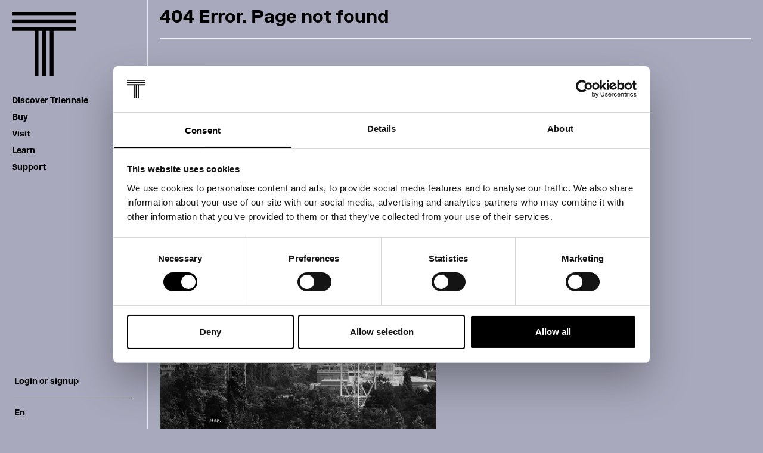

--- FILE ---
content_type: text/html; charset=utf-8
request_url: https://triennale.org/en/broken-nature
body_size: 31342
content:
<!DOCTYPE html><html lang="en"><head><meta charSet="utf-8"/><meta name="viewport" content="width=device-width"/><title>Triennale Milano</title><link rel="apple-touch-icon" sizes="180x180" href="/img/apple-touch-icon.png"/><link rel="icon" type="image/png" sizes="32x32" href="/img/favicon-32x32.png"/><link rel="icon" type="image/png" sizes="16x16" href="/img/favicon-16x16.png"/><link rel="manifest" href="/img/site.webmanifest"/><link rel="mask-icon" href="/img/safari-pinned-tab.svg" color="#000000"/><link rel="shortcut icon" href="/img/favicon.ico"/><meta name="msapplication-TileColor" content="#ffffff"/><meta name="msapplication-config" content="/img/browserconfig.xml"/><meta name="theme-color" content="#ffffff"/><link rel="preload" as="image" imageSrcSet="/_next/static/media/triennale.9a8e3415.svg 1x, /_next/static/media/triennale.9a8e3415.svg 2x"/><meta name="next-head-count" content="13"/><link rel="preload" href="/_next/static/css/6da6abac2bd93bbd.css" as="style"/><link rel="stylesheet" href="/_next/static/css/6da6abac2bd93bbd.css" data-n-g=""/><link rel="preload" href="/_next/static/css/46d2f1b70d0e73f2.css" as="style"/><link rel="stylesheet" href="/_next/static/css/46d2f1b70d0e73f2.css" data-n-p=""/><noscript data-n-css=""></noscript><script defer="" nomodule="" src="/_next/static/chunks/polyfills-c67a75d1b6f99dc8.js"></script><script src="/_next/static/chunks/webpack-129caa80bed6b2af.js" defer=""></script><script src="/_next/static/chunks/framework-3236775a9ca336a2.js" defer=""></script><script src="/_next/static/chunks/main-3234510aad803079.js" defer=""></script><script src="/_next/static/chunks/pages/_app-7a5d8265eb3fa0ca.js" defer=""></script><script src="/_next/static/chunks/3557-f22066c92ddd1bde.js" defer=""></script><script src="/_next/static/chunks/6269-9d83328bcb770532.js" defer=""></script><script src="/_next/static/chunks/pages/%5Buid%5D-66444e2bd4370ef9.js" defer=""></script><script src="/_next/static/y7kQiXoPwqjw8EP5sHs_X/_buildManifest.js" defer=""></script><script src="/_next/static/y7kQiXoPwqjw8EP5sHs_X/_ssgManifest.js" defer=""></script></head><body><div id="__next"><div class="sticky md:fixed md:h-auto left-0 right-0 md:bottom-0 md:right-auto md:flex md:flex-col md:justify-between md:items-center w-full md:w-62 border-r z-10 transition-all duration-500 ease-in-out md:top-0 md:bg-[#a8a9bc] bg-white top-0"><div class="md:relative flex content-center justify-between w-full px-5 py-2 md:p-5 border-b border-grey-2 md:border-0 bg-inherit z-10"><a href="/en"><img alt="Triennale Milano" srcSet="/_next/static/media/triennale.9a8e3415.svg 1x, /_next/static/media/triennale.9a8e3415.svg 2x" src="/_next/static/media/triennale.9a8e3415.svg" width="108" height="108" decoding="async" data-nimg="future" class="h-auto w-[44px] md:w-27" style="color:transparent"/></a><div class="flex items-center gap-6"><div class="cursor-pointer h-9"><button id="leftside-menu-open-nav" class="relative md:hidden w-6" type="button"><span class="block bg-black-1 h-0.5 w-full t-1/2 r-0"></span></button></div></div></div><div id="leftside-menu-wrapper-nav" class="top-0 left-0 sticky flex justify-between md:relative flex-col w-full pt-4 md:pt-0 z-0 bg-inherit overflow-y-auto h-[calc(100vh-61px)] hidden md:flex"><nav class="px-5 text-sm font-bold mt-2"><ul><li class="py-3 md:py-1 cursor-pointer"><div class="duration-300 hover:opacity-50 hover:transition-all listItem flex items-center"><span>Discover Triennale</span><svg class="ml-2 md:ml-0 md:opacity-0 fill-black-1 transition-all" viewBox="0 0 50 50" width="10" xmlns="http://www.w3.org/2000/svg"><path fill="none" stroke="#000" stroke-miterlimit="10" stroke-width="2" d="M13 1l24 24-24 24"></path></svg></div><ul class="transition-all duration-300 ease-in-out overflow-hidden max-h-0 "><li class="py-2 md:py-1 duration-300 hover:opacity-50 hover:transition-all ml-5.5 md:ml-3"><a href="/en/whats-on">Program</a></li><li class="py-2 md:py-1 duration-300 hover:opacity-50 hover:transition-all ml-5.5 md:ml-3"><a href="/en/ristoranti">Restaurants and garden</a></li><li class="py-2 md:py-1 duration-300 hover:opacity-50 hover:transition-all ml-5.5 md:ml-3"><a href="/en/families">Family activities</a></li></ul></li><li class="py-3 md:py-1 cursor-pointer"><div class="duration-300 hover:opacity-50 hover:transition-all listItem flex items-center"><span>Buy</span><svg class="ml-2 md:ml-0 md:opacity-0 fill-black-1 transition-all" viewBox="0 0 50 50" width="10" xmlns="http://www.w3.org/2000/svg"><path fill="none" stroke="#000" stroke-miterlimit="10" stroke-width="2" d="M13 1l24 24-24 24"></path></svg></div><ul class="transition-all duration-300 ease-in-out overflow-hidden max-h-0 "><li class="py-2 md:py-1 duration-300 hover:opacity-50 hover:transition-all ml-5.5 md:ml-3"><a target="_blank" href="https://tickets.triennale.org/" rel="noreferrer">Tickets</a></li><li class="py-2 md:py-1 duration-300 hover:opacity-50 hover:transition-all ml-5.5 md:ml-3"><a href="/en/membership">Membership</a></li></ul></li><li class="py-3 md:py-1 cursor-pointer"><div class="duration-300 hover:opacity-50 hover:transition-all listItem flex items-center"><span>Visit</span><svg class="ml-2 md:ml-0 md:opacity-0 fill-black-1 transition-all" viewBox="0 0 50 50" width="10" xmlns="http://www.w3.org/2000/svg"><path fill="none" stroke="#000" stroke-miterlimit="10" stroke-width="2" d="M13 1l24 24-24 24"></path></svg></div><ul class="transition-all duration-300 ease-in-out overflow-hidden max-h-0 "><li class="py-2 md:py-1 duration-300 hover:opacity-50 hover:transition-all ml-5.5 md:ml-3"><a href="/en/visit/plan-your-visit">Hours and information</a></li><li class="py-2 md:py-1 duration-300 hover:opacity-50 hover:transition-all ml-5.5 md:ml-3"><a href="/en/visit/groups">Services for groups</a></li><li class="py-2 md:py-1 duration-300 hover:opacity-50 hover:transition-all ml-5.5 md:ml-3"><a href="/en/visit/accessibility">Accessibility</a></li></ul></li><li class="py-3 md:py-1 cursor-pointer"><div class="duration-300 hover:opacity-50 hover:transition-all listItem flex items-center"><span>Learn</span><svg class="ml-2 md:ml-0 md:opacity-0 fill-black-1 transition-all" viewBox="0 0 50 50" width="10" xmlns="http://www.w3.org/2000/svg"><path fill="none" stroke="#000" stroke-miterlimit="10" stroke-width="2" d="M13 1l24 24-24 24"></path></svg></div><ul class="transition-all duration-300 ease-in-out overflow-hidden max-h-0 "><li class="py-2 md:py-1 duration-300 hover:opacity-50 hover:transition-all ml-5.5 md:ml-3"><a href="/en/cuore">Research and archives</a></li><li class="py-2 md:py-1 duration-300 hover:opacity-50 hover:transition-all ml-5.5 md:ml-3"><a href="/en/magazine">Magazine and podcast</a></li><li class="py-2 md:py-1 duration-300 hover:opacity-50 hover:transition-all ml-5.5 md:ml-3"><a href="/en/take-part/schools-and-universities">School activities</a></li><li class="py-2 md:py-1 duration-300 hover:opacity-50 hover:transition-all ml-5.5 md:ml-3"><a href="/en/about/jobs/mediazione-culturale">Cultural mediation</a></li><li class="py-2 md:py-1 duration-300 hover:opacity-50 hover:transition-all ml-5.5 md:ml-3"><a href="/en/past-events">Past events</a></li></ul></li><li class="py-3 md:py-1 cursor-pointer"><div class="duration-300 hover:opacity-50 hover:transition-all listItem flex items-center"><span>Support</span><svg class="ml-2 md:ml-0 md:opacity-0 fill-black-1 transition-all" viewBox="0 0 50 50" width="10" xmlns="http://www.w3.org/2000/svg"><path fill="none" stroke="#000" stroke-miterlimit="10" stroke-width="2" d="M13 1l24 24-24 24"></path></svg></div><ul class="transition-all duration-300 ease-in-out overflow-hidden max-h-0 "><li class="py-2 md:py-1 duration-300 hover:opacity-50 hover:transition-all ml-5.5 md:ml-3"><a href="/en/sostieni">Donate now</a></li><li class="py-2 md:py-1 duration-300 hover:opacity-50 hover:transition-all ml-5.5 md:ml-3"><a href="/en/patron">Patron program</a></li><li class="py-2 md:py-1 duration-300 hover:opacity-50 hover:transition-all ml-5.5 md:ml-3"><a href="/en/support/partner">Partnership</a></li></ul></li></ul></nav><div class="text-sm px-6 py-3"><div class="flex gap-2 py-2 md:py-1"><a class="block font-bold cursor-pointer hover:opacity-50 transition-opacity duration-300" href="/en/login?pathname=/profilo">Login or signup</a></div><article class="my-3"><hr class="h-px bg-grey-2 border-none"/></article><nav class="flex flex-wrap font-bold gap-x-4"><div class="my-1">En</div></nav></div></div></div><main class="max-w-[1262px] px-5 pt-0 pb-0 md:ml-62 md:col-span-4 min-h-[calc(100vh-532px)] bg-[#a8a9bc]"><div class="w-full flex flex-wrap justify-between items-center my-4"><div><div class="font-bold nm:text-3xl nm:leading-8 text-xl leading-7">404 Error. Page not found</div></div></div><article class="my-4"><hr class="h-px bg-grey-2 border-none"/></article><div class="mb-5 mt-12"><div class="grid grid-cols-1 md:grid-cols-2 gap-5 md:gap-16 nm:min-h-[750px]"><div class="col-span-1"><div class="col-span-1"><img src="/img/archivio11.png" alt="" width="100%"/></div><div class="col-span-1 flex items-end text-[10px] leading-[14px] mt-2">Tre modelle percorrono il Ponte che collega il Palazzo dell&#x27;Arte con l&#x27;area verde antistante, progetto degli architetti Aldo Rossi e Luca Meda</div></div></div><div class="flex justify-center md:justify-start"><div class="w-[inherit]"><a target="" rel="" href="/en"><button type="button" class="inline-flex items-center gap-2 disabled:opacity-20 border-solid border-2 disabled:cursor-not-allowed disabled:pointer-events-none cursor-pointer px-10 py-4 font-bold text-sm leading-[18px] mt-5 md:mt-12 border-black-1 border-black-1 bg-black-1" style="color:#fff"><div class="text-start">Back to Home</div></button></a></div></div></div></main><footer class="max-w-[1262px] px-5 md:ml-62 bg-[#a8a9bc]"><div class="grid nm:grid-cols-2 gap-12 nm:gap-5 px-6 nm:px-3 py-6 bg-[#F1F1F1] mt-12 nm:mt-20 mb-6 nm:mb-12 -mx-5 md:mx-0"><div class="space-y-2"><div class="text-2xl nm:text-3xl leading-7 nm:leading-8 font-bold">Subscribe to newsletter</div><form class="w-full flex gap-3 nm:gap-6 form-section"><input class="flex-1 h-12 outline-none placeholder:text-grey-1 border-b border-black-1 text-sm leading-[18px] read-only:placeholder:text-grey-1 read-only:cursor-not-allowed bg-white w-full read-only:opacity-20" type="email" name="email" placeholder="Inserisci la tua e-mail" required=""/><div class="flex-0"><div class="w-[inherit]"><button type="submit" class="inline-flex items-center gap-2 disabled:opacity-20 border-solid border-2 disabled:cursor-not-allowed disabled:pointer-events-none cursor-pointer w-fit px-6 nm:px-10 py-[13px] font-bold text-sm leading-[18px] border-black-1 border-black-1 bg-black-1" style="color:#fff"><div>Submit</div></button></div></div></form></div><div class="nm:place-self-end flex flex-wrap gap-8 justify-between nm:justify-end py-2"><a class="hover:opacity-70 transition-opacity" target="_blank" href="https://www.instagram.com/triennalemilano"><span style="box-sizing:border-box;display:inline-block;overflow:hidden;width:initial;height:initial;background:none;opacity:1;border:0;margin:0;padding:0;position:relative;max-width:100%"><span style="box-sizing:border-box;display:block;width:initial;height:initial;background:none;opacity:1;border:0;margin:0;padding:0;max-width:100%"><img style="display:block;max-width:100%;width:initial;height:initial;background:none;opacity:1;border:0;margin:0;padding:0" alt="" aria-hidden="true" src="data:image/svg+xml,%3csvg%20xmlns=%27http://www.w3.org/2000/svg%27%20version=%271.1%27%20width=%2732%27%20height=%2732%27/%3e"/></span><img alt="Instagram logo icon" src="[data-uri]" decoding="async" data-nimg="intrinsic" style="position:absolute;top:0;left:0;bottom:0;right:0;box-sizing:border-box;padding:0;border:none;margin:auto;display:block;width:0;height:0;min-width:100%;max-width:100%;min-height:100%;max-height:100%"/><noscript><img alt="Instagram logo icon" srcSet="/img/instagram.svg 1x, /img/instagram.svg 2x" src="/img/instagram.svg" decoding="async" data-nimg="intrinsic" style="position:absolute;top:0;left:0;bottom:0;right:0;box-sizing:border-box;padding:0;border:none;margin:auto;display:block;width:0;height:0;min-width:100%;max-width:100%;min-height:100%;max-height:100%" loading="lazy"/></noscript></span></a><a class="hover:opacity-70 transition-opacity" target="_blank" href="https://www.facebook.com/triennalemilano"><span style="box-sizing:border-box;display:inline-block;overflow:hidden;width:initial;height:initial;background:none;opacity:1;border:0;margin:0;padding:0;position:relative;max-width:100%"><span style="box-sizing:border-box;display:block;width:initial;height:initial;background:none;opacity:1;border:0;margin:0;padding:0;max-width:100%"><img style="display:block;max-width:100%;width:initial;height:initial;background:none;opacity:1;border:0;margin:0;padding:0" alt="" aria-hidden="true" src="data:image/svg+xml,%3csvg%20xmlns=%27http://www.w3.org/2000/svg%27%20version=%271.1%27%20width=%2732%27%20height=%2732%27/%3e"/></span><img alt="Facebook logo icon" src="[data-uri]" decoding="async" data-nimg="intrinsic" style="position:absolute;top:0;left:0;bottom:0;right:0;box-sizing:border-box;padding:0;border:none;margin:auto;display:block;width:0;height:0;min-width:100%;max-width:100%;min-height:100%;max-height:100%"/><noscript><img alt="Facebook logo icon" srcSet="/img/facebook.svg 1x, /img/facebook.svg 2x" src="/img/facebook.svg" decoding="async" data-nimg="intrinsic" style="position:absolute;top:0;left:0;bottom:0;right:0;box-sizing:border-box;padding:0;border:none;margin:auto;display:block;width:0;height:0;min-width:100%;max-width:100%;min-height:100%;max-height:100%" loading="lazy"/></noscript></span></a><a class="hover:opacity-70 transition-opacity" target="_blank" href="https://www.linkedin.com/company/triennalemilano"><span style="box-sizing:border-box;display:inline-block;overflow:hidden;width:initial;height:initial;background:none;opacity:1;border:0;margin:0;padding:0;position:relative;max-width:100%"><span style="box-sizing:border-box;display:block;width:initial;height:initial;background:none;opacity:1;border:0;margin:0;padding:0;max-width:100%"><img style="display:block;max-width:100%;width:initial;height:initial;background:none;opacity:1;border:0;margin:0;padding:0" alt="" aria-hidden="true" src="data:image/svg+xml,%3csvg%20xmlns=%27http://www.w3.org/2000/svg%27%20version=%271.1%27%20width=%2732%27%20height=%2732%27/%3e"/></span><img alt="LinkedIn logo icon" src="[data-uri]" decoding="async" data-nimg="intrinsic" style="position:absolute;top:0;left:0;bottom:0;right:0;box-sizing:border-box;padding:0;border:none;margin:auto;display:block;width:0;height:0;min-width:100%;max-width:100%;min-height:100%;max-height:100%"/><noscript><img alt="LinkedIn logo icon" srcSet="/img/linkedin.svg 1x, /img/linkedin.svg 2x" src="/img/linkedin.svg" decoding="async" data-nimg="intrinsic" style="position:absolute;top:0;left:0;bottom:0;right:0;box-sizing:border-box;padding:0;border:none;margin:auto;display:block;width:0;height:0;min-width:100%;max-width:100%;min-height:100%;max-height:100%" loading="lazy"/></noscript></span></a><a class="hover:opacity-70 transition-opacity" target="_blank" href="https://www.youtube.com/user/TriennaleVideo"><span style="box-sizing:border-box;display:inline-block;overflow:hidden;width:initial;height:initial;background:none;opacity:1;border:0;margin:0;padding:0;position:relative;max-width:100%"><span style="box-sizing:border-box;display:block;width:initial;height:initial;background:none;opacity:1;border:0;margin:0;padding:0;max-width:100%"><img style="display:block;max-width:100%;width:initial;height:initial;background:none;opacity:1;border:0;margin:0;padding:0" alt="" aria-hidden="true" src="data:image/svg+xml,%3csvg%20xmlns=%27http://www.w3.org/2000/svg%27%20version=%271.1%27%20width=%2732%27%20height=%2732%27/%3e"/></span><img alt="Youtube logo icon" src="[data-uri]" decoding="async" data-nimg="intrinsic" style="position:absolute;top:0;left:0;bottom:0;right:0;box-sizing:border-box;padding:0;border:none;margin:auto;display:block;width:0;height:0;min-width:100%;max-width:100%;min-height:100%;max-height:100%"/><noscript><img alt="Youtube logo icon" srcSet="/img/youtube.svg 1x, /img/youtube.svg 2x" src="/img/youtube.svg" decoding="async" data-nimg="intrinsic" style="position:absolute;top:0;left:0;bottom:0;right:0;box-sizing:border-box;padding:0;border:none;margin:auto;display:block;width:0;height:0;min-width:100%;max-width:100%;min-height:100%;max-height:100%" loading="lazy"/></noscript></span></a><a class="hover:opacity-70 transition-opacity" target="_blank" href="https://open.spotify.com/show/4hYdeJpHVkQyIhUULQO0Wg"><span style="box-sizing:border-box;display:inline-block;overflow:hidden;width:initial;height:initial;background:none;opacity:1;border:0;margin:0;padding:0;position:relative;max-width:100%"><span style="box-sizing:border-box;display:block;width:initial;height:initial;background:none;opacity:1;border:0;margin:0;padding:0;max-width:100%"><img style="display:block;max-width:100%;width:initial;height:initial;background:none;opacity:1;border:0;margin:0;padding:0" alt="" aria-hidden="true" src="data:image/svg+xml,%3csvg%20xmlns=%27http://www.w3.org/2000/svg%27%20version=%271.1%27%20width=%2732%27%20height=%2732%27/%3e"/></span><img alt="Spotify logo icon" src="[data-uri]" decoding="async" data-nimg="intrinsic" style="position:absolute;top:0;left:0;bottom:0;right:0;box-sizing:border-box;padding:0;border:none;margin:auto;display:block;width:0;height:0;min-width:100%;max-width:100%;min-height:100%;max-height:100%"/><noscript><img alt="Spotify logo icon" srcSet="/img/spotify.svg 1x, /img/spotify.svg 2x" src="/img/spotify.svg" decoding="async" data-nimg="intrinsic" style="position:absolute;top:0;left:0;bottom:0;right:0;box-sizing:border-box;padding:0;border:none;margin:auto;display:block;width:0;height:0;min-width:100%;max-width:100%;min-height:100%;max-height:100%" loading="lazy"/></noscript></span></a></div></div><ul class="grid xxs:grid-cols-2 lg:grid-cols-4 gap-x-5 gap-y-8 nm:gap-y-12 py-6 nm:py-0"><li class="space-y-3.5"><div class="text-2xl nm:text-3xl leading-7 nm:leading-8 font-bold">Visitors</div><ul class="space-y-3 nm:space-y-2"><li class="text-sm leading-4.5 font-bold hover:opacity-70 transition-opacity"><a href="/en/visit/plan-your-visit">Hours and information</a></li><li class="text-sm leading-4.5 font-bold hover:opacity-70 transition-opacity"><a href="/en/ristoranti">Restaurants</a></li><li class="text-sm leading-4.5 font-bold hover:opacity-70 transition-opacity"><a href="/en/visit/accessibility">Accessibility</a></li></ul></li><li class="space-y-3.5"><div class="text-2xl nm:text-3xl leading-7 nm:leading-8 font-bold">Companies</div><ul class="space-y-3 nm:space-y-2"><li class="text-sm leading-4.5 font-bold hover:opacity-70 transition-opacity"><a href="/en/take-part/private-events">Event spaces</a></li><li class="text-sm leading-4.5 font-bold hover:opacity-70 transition-opacity"><a href="/en/families">Experiences</a></li><li class="text-sm leading-4.5 font-bold hover:opacity-70 transition-opacity"><a href="/en/support/partner">Partnership</a></li></ul></li><li class="space-y-3.5"><div class="text-2xl nm:text-3xl leading-7 nm:leading-8 font-bold">Professionals</div><ul class="space-y-3 nm:space-y-2"><li class="text-sm leading-4.5 font-bold hover:opacity-70 transition-opacity"><a href="/en/cuore">Research and archives</a></li><li class="text-sm leading-4.5 font-bold hover:opacity-70 transition-opacity"><a href="/en/cuore/archives-collections-library">Archives and collections</a></li><li class="text-sm leading-4.5 font-bold hover:opacity-70 transition-opacity"><a href="/en/press">Press releases</a></li></ul></li></ul><article class="my-6 nm:my-12"><hr class="h-px bg-grey-2 border-none"/></article><div class="-mx-5 md:mx-0"><div class="swiper"><div class="swiper-wrapper"><div class="swiper-slide min-w-64 w-auto-only-mobile !h-auto"><div class="w-full h-full p-5 pt-7 bg-grey-3 flex flex-col justify-between min-h-[148px] items-start"><div class="text-sm">Institutional partner</div><div class="relative h-20 w-full overflow-hidden"><span style="box-sizing:border-box;display:block;overflow:hidden;width:initial;height:initial;background:none;opacity:1;border:0;margin:0;padding:0;position:absolute;top:0;left:0;bottom:0;right:0"><img src="[data-uri]" decoding="async" data-nimg="fill" style="position:absolute;top:0;left:0;bottom:0;right:0;box-sizing:border-box;padding:0;border:none;margin:auto;display:block;width:0;height:0;min-width:100%;max-width:100%;min-height:100%;max-height:100%;object-fit:contain;object-position:left"/><noscript><img sizes="(max-width: 768px) 600px, 300px" srcSet="https://images.prismic.io/triennale/Z8g3vRsAHJWomIuP_FondazioneDeloitte_LogoWeb-2-.png?auto=format%2Ccompress&amp;fit=max&amp;w=48 48w, https://images.prismic.io/triennale/Z8g3vRsAHJWomIuP_FondazioneDeloitte_LogoWeb-2-.png?auto=format%2Ccompress&amp;fit=max&amp;w=64 64w, https://images.prismic.io/triennale/Z8g3vRsAHJWomIuP_FondazioneDeloitte_LogoWeb-2-.png?auto=format%2Ccompress&amp;fit=max&amp;w=96 96w, https://images.prismic.io/triennale/Z8g3vRsAHJWomIuP_FondazioneDeloitte_LogoWeb-2-.png?auto=format%2Ccompress&amp;fit=max&amp;w=128 128w, https://images.prismic.io/triennale/Z8g3vRsAHJWomIuP_FondazioneDeloitte_LogoWeb-2-.png?auto=format%2Ccompress&amp;fit=max&amp;w=256 256w, https://images.prismic.io/triennale/Z8g3vRsAHJWomIuP_FondazioneDeloitte_LogoWeb-2-.png?auto=format%2Ccompress&amp;fit=max&amp;w=480 480w, https://images.prismic.io/triennale/Z8g3vRsAHJWomIuP_FondazioneDeloitte_LogoWeb-2-.png?auto=format%2Ccompress&amp;fit=max&amp;w=640 640w, https://images.prismic.io/triennale/Z8g3vRsAHJWomIuP_FondazioneDeloitte_LogoWeb-2-.png?auto=format%2Ccompress&amp;fit=max&amp;w=960 960w, https://images.prismic.io/triennale/Z8g3vRsAHJWomIuP_FondazioneDeloitte_LogoWeb-2-.png?auto=format%2Ccompress&amp;fit=max&amp;w=1280 1280w, https://images.prismic.io/triennale/Z8g3vRsAHJWomIuP_FondazioneDeloitte_LogoWeb-2-.png?auto=format%2Ccompress&amp;fit=max&amp;w=2560 2560w" src="https://images.prismic.io/triennale/Z8g3vRsAHJWomIuP_FondazioneDeloitte_LogoWeb-2-.png?auto=format%2Ccompress&amp;fit=max&amp;w=2560" decoding="async" data-nimg="fill" style="position:absolute;top:0;left:0;bottom:0;right:0;box-sizing:border-box;padding:0;border:none;margin:auto;display:block;width:0;height:0;min-width:100%;max-width:100%;min-height:100%;max-height:100%;object-fit:contain;object-position:left" loading="lazy"/></noscript></span></div></div></div><div class="swiper-slide min-w-64 w-auto-only-mobile !h-auto"><div class="w-full h-full p-5 pt-7 bg-grey-3 flex flex-col justify-between min-h-[148px] items-start"><div class="text-sm">Institutional partner</div><div class="relative h-20 w-full overflow-hidden"><span style="box-sizing:border-box;display:block;overflow:hidden;width:initial;height:initial;background:none;opacity:1;border:0;margin:0;padding:0;position:absolute;top:0;left:0;bottom:0;right:0"><img src="[data-uri]" decoding="async" data-nimg="fill" style="position:absolute;top:0;left:0;bottom:0;right:0;box-sizing:border-box;padding:0;border:none;margin:auto;display:block;width:0;height:0;min-width:100%;max-width:100%;min-height:100%;max-height:100%;object-fit:contain;object-position:left"/><noscript><img sizes="(max-width: 768px) 600px, 300px" srcSet="https://images.prismic.io/triennale/Z8g3uxsAHJWomIuN_Lavazza_LogoWeb.png?auto=format%2Ccompress&amp;fit=max&amp;w=48 48w, https://images.prismic.io/triennale/Z8g3uxsAHJWomIuN_Lavazza_LogoWeb.png?auto=format%2Ccompress&amp;fit=max&amp;w=64 64w, https://images.prismic.io/triennale/Z8g3uxsAHJWomIuN_Lavazza_LogoWeb.png?auto=format%2Ccompress&amp;fit=max&amp;w=96 96w, https://images.prismic.io/triennale/Z8g3uxsAHJWomIuN_Lavazza_LogoWeb.png?auto=format%2Ccompress&amp;fit=max&amp;w=128 128w, https://images.prismic.io/triennale/Z8g3uxsAHJWomIuN_Lavazza_LogoWeb.png?auto=format%2Ccompress&amp;fit=max&amp;w=256 256w, https://images.prismic.io/triennale/Z8g3uxsAHJWomIuN_Lavazza_LogoWeb.png?auto=format%2Ccompress&amp;fit=max&amp;w=480 480w, https://images.prismic.io/triennale/Z8g3uxsAHJWomIuN_Lavazza_LogoWeb.png?auto=format%2Ccompress&amp;fit=max&amp;w=640 640w, https://images.prismic.io/triennale/Z8g3uxsAHJWomIuN_Lavazza_LogoWeb.png?auto=format%2Ccompress&amp;fit=max&amp;w=960 960w, https://images.prismic.io/triennale/Z8g3uxsAHJWomIuN_Lavazza_LogoWeb.png?auto=format%2Ccompress&amp;fit=max&amp;w=1280 1280w, https://images.prismic.io/triennale/Z8g3uxsAHJWomIuN_Lavazza_LogoWeb.png?auto=format%2Ccompress&amp;fit=max&amp;w=2560 2560w" src="https://images.prismic.io/triennale/Z8g3uxsAHJWomIuN_Lavazza_LogoWeb.png?auto=format%2Ccompress&amp;fit=max&amp;w=2560" decoding="async" data-nimg="fill" style="position:absolute;top:0;left:0;bottom:0;right:0;box-sizing:border-box;padding:0;border:none;margin:auto;display:block;width:0;height:0;min-width:100%;max-width:100%;min-height:100%;max-height:100%;object-fit:contain;object-position:left" loading="lazy"/></noscript></span></div></div></div><div class="swiper-slide min-w-64 w-auto-only-mobile !h-auto"><div class="w-full h-full p-5 pt-7 bg-grey-3 flex flex-col justify-between min-h-[148px] items-start"><div class="text-sm">Institutional partner</div><div class="relative h-20 w-full overflow-hidden"><span style="box-sizing:border-box;display:block;overflow:hidden;width:initial;height:initial;background:none;opacity:1;border:0;margin:0;padding:0;position:absolute;top:0;left:0;bottom:0;right:0"><img src="[data-uri]" decoding="async" data-nimg="fill" style="position:absolute;top:0;left:0;bottom:0;right:0;box-sizing:border-box;padding:0;border:none;margin:auto;display:block;width:0;height:0;min-width:100%;max-width:100%;min-height:100%;max-height:100%;object-fit:contain;object-position:left"/><noscript><img sizes="(max-width: 768px) 600px, 300px" srcSet="https://images.prismic.io/triennale/ZjjvhUMTzAJOCks3_Salone_LogoWeb.png?auto=format%2Ccompress&amp;fit=max&amp;w=48 48w, https://images.prismic.io/triennale/ZjjvhUMTzAJOCks3_Salone_LogoWeb.png?auto=format%2Ccompress&amp;fit=max&amp;w=64 64w, https://images.prismic.io/triennale/ZjjvhUMTzAJOCks3_Salone_LogoWeb.png?auto=format%2Ccompress&amp;fit=max&amp;w=96 96w, https://images.prismic.io/triennale/ZjjvhUMTzAJOCks3_Salone_LogoWeb.png?auto=format%2Ccompress&amp;fit=max&amp;w=128 128w, https://images.prismic.io/triennale/ZjjvhUMTzAJOCks3_Salone_LogoWeb.png?auto=format%2Ccompress&amp;fit=max&amp;w=256 256w, https://images.prismic.io/triennale/ZjjvhUMTzAJOCks3_Salone_LogoWeb.png?auto=format%2Ccompress&amp;fit=max&amp;w=480 480w, https://images.prismic.io/triennale/ZjjvhUMTzAJOCks3_Salone_LogoWeb.png?auto=format%2Ccompress&amp;fit=max&amp;w=640 640w, https://images.prismic.io/triennale/ZjjvhUMTzAJOCks3_Salone_LogoWeb.png?auto=format%2Ccompress&amp;fit=max&amp;w=960 960w, https://images.prismic.io/triennale/ZjjvhUMTzAJOCks3_Salone_LogoWeb.png?auto=format%2Ccompress&amp;fit=max&amp;w=1280 1280w, https://images.prismic.io/triennale/ZjjvhUMTzAJOCks3_Salone_LogoWeb.png?auto=format%2Ccompress&amp;fit=max&amp;w=2560 2560w" src="https://images.prismic.io/triennale/ZjjvhUMTzAJOCks3_Salone_LogoWeb.png?auto=format%2Ccompress&amp;fit=max&amp;w=2560" decoding="async" data-nimg="fill" style="position:absolute;top:0;left:0;bottom:0;right:0;box-sizing:border-box;padding:0;border:none;margin:auto;display:block;width:0;height:0;min-width:100%;max-width:100%;min-height:100%;max-height:100%;object-fit:contain;object-position:left" loading="lazy"/></noscript></span></div></div></div></div></div></div><article class="pt-6 nm:pt-12 pb-6"><hr class="h-px bg-grey-2 border-none"/></article><div class="flex flex-col nm:flex-row nm:justify-between gap-6 nm:gap-5 pb-2.5 nm:pb-8"><div class="text-xs leading-4 [&amp;_a]:underline"><p>© 2025 Fondazione La Triennale di Milano - Tutti i diritti riservati - P.IVA 12939180159</p></div><ul class="flex flex-wrap nm:flex-nowrap gap-y-3 gap-x-6"><li class="text-sm leading-4.5 font-bold text-nowrap hover:opacity-70 transition-opacity"><a href="/en/legal/legal-note">Legal notices</a></li><li class="text-sm leading-4.5 font-bold text-nowrap hover:opacity-70 transition-opacity"><a href="/en/legal/privacy">Privacy</a></li><li class="text-sm leading-4.5 font-bold text-nowrap hover:opacity-70 transition-opacity"><a href="">Cookies</a></li><li class="text-sm leading-4.5 font-bold text-nowrap hover:opacity-70 transition-opacity"><a href="/en/legal/credits">Credits</a></li></ul></div></footer><noscript><iframe src="https://www.googletagmanager.com/ns.html?id=GTM-MZGVCXF" height="0" width="0" style="display:none;visibility:hidden"></iframe></noscript></div><script id="__NEXT_DATA__" type="application/json">{"props":{"pageProps":{"aspectRatio":1.7777777777777777,"embedVideo":null,"error":true,"navbar":[{"primary":{"item_label":"Discover Triennale","item_link":{"link_type":"Any"}},"items":[{"item_label":"Program","item_link":{"link_type":"Web","key":"17d0163e-10cd-48e9-bc46-59bde0e91230","url":"/en/whats-on"}},{"item_label":"Restaurants and garden","item_link":{"id":"Z_YwzxAAACgA0oTT","type":"restaurants","tags":[],"lang":"en-gb","slug":"ristoranti","first_publication_date":"2025-04-09T08:33:33+0000","last_publication_date":"2025-10-27T12:23:31+0000","url":"/ristoranti","link_type":"Document","key":"9ab0a0b9-9f80-4ada-80c1-c084ac5d452a","isBroken":false}},{"item_label":"Family activities","item_link":{"link_type":"Web","key":"9ef218f0-c452-46a8-9122-b85fc31c0adf","url":"/en/families"}}],"id":"elemento_menu$117b19ec-7139-4c57-8301-9a595af3a444","slice_type":"elemento_menu","slice_label":null},{"primary":{"item_label":"Buy","item_link":{"link_type":"Any"}},"items":[{"item_label":"Tickets","item_link":{"link_type":"Web","key":"b0c01f93-03da-40f4-a1a4-2b49a8c96a97","url":"https://tickets.triennale.org/","target":"_blank"}},{"item_label":"Membership","item_link":{"link_type":"Web","key":"0f613e4f-ccf3-400f-b8d4-eaed7933efc5","url":"/en/membership"}}],"id":"elemento_menu$70cbe6fa-0621-4a66-883e-b25dbc593790","slice_type":"elemento_menu","slice_label":null},{"primary":{"item_label":"Visit","item_link":{"link_type":"Any"}},"items":[{"item_label":"Hours and information","item_link":{"link_type":"Web","key":"e35a1050-30f7-41bc-90ae-8c17f833b728","url":"/en/visit/plan-your-visit"}},{"item_label":"Services for groups","item_link":{"link_type":"Web","key":"c2b1758e-19eb-41ec-a6c5-d0055c9309b0","url":"/en/visit/groups"}},{"item_label":"Accessibility","item_link":{"link_type":"Web","key":"4a9bb610-7a3f-43c9-a98c-c8404fa97b07","url":"/en/visit/accessibility"}}],"id":"elemento_menu$0b387a05-f837-46a9-8681-1bffb549796c","slice_type":"elemento_menu","slice_label":null},{"primary":{"item_label":"Learn","item_link":{"link_type":"Any"}},"items":[{"item_label":"Research and archives","item_link":{"link_type":"Web","key":"b719dc7f-0b7e-48c1-9246-61bcb7683654","url":"/en/cuore"}},{"item_label":"Magazine and podcast","item_link":{"link_type":"Web","key":"854efade-fbdf-45ab-a339-3651f11bdf0a","url":"/en/magazine"}},{"item_label":"School activities","item_link":{"link_type":"Web","key":"b16dff51-d39e-4966-a709-c95459ebc139","url":"/en/take-part/schools-and-universities"}},{"item_label":"Cultural mediation","item_link":{"link_type":"Web","key":"c9dcf61c-b788-4da4-92ef-f581fec5a3a9","url":"/en/about/jobs/mediazione-culturale"}},{"item_label":"Past events","item_link":{"link_type":"Web","key":"d74253a6-6bd3-4595-98ef-c587f5bdcb66","url":"/en/past-events"}}],"id":"elemento_menu$98e18f90-fcb8-47e6-b4bb-f0a86206d050","slice_type":"elemento_menu","slice_label":null},{"primary":{"item_label":"Support","item_link":{"link_type":"Any"}},"items":[{"item_label":"Donate now","item_link":{"link_type":"Web","key":"306096bb-4822-448d-bef6-a1897886a8f8","url":"/en/sostieni"}},{"item_label":"Patron program","item_link":{"link_type":"Web","key":"8f8578ab-771a-4838-87f5-009a0fc2d423","url":"/en/patron"}},{"item_label":"Partnership","item_link":{"link_type":"Web","key":"2cab5fce-c715-46a3-89e6-91a815947807","url":"/en/support/partner"}}],"id":"elemento_menu$3b0b67ec-d241-4ca2-8863-75e73047847d","slice_type":"elemento_menu","slice_label":null}],"footerBottomText":[{"type":"paragraph","text":"© 2025 Fondazione La Triennale di Milano - Tutti i diritti riservati - P.IVA 12939180159","spans":[],"direction":"ltr"}],"footerBottomLinks":[{"item_label":"Legal notices","item_link":{"link_type":"Web","key":"29dda53e-7a3a-406b-b9c3-08fbbeb99934","url":"/legal/legal-note"}},{"item_label":"Privacy","item_link":{"link_type":"Web","key":"a0a72168-fa49-4581-9449-29eb1fd9ae90","url":"/legal/privacy"}},{"item_label":"Cookies","item_link":{"link_type":"Any"}},{"item_label":"Credits","item_link":{"link_type":"Web","key":"72445575-e58b-4ede-8090-c8897a68fdf8","url":"/legal/credits"}}],"footer_partners":[{"partners_gallery_image":{"dimensions":{"width":497,"height":150},"alt":null,"copyright":null,"url":"https://images.prismic.io/triennale/Z8g3vRsAHJWomIuP_FondazioneDeloitte_LogoWeb-2-.png?auto=format,compress","id":"Z8g3vRsAHJWomIuP","edit":{"x":0,"y":0,"zoom":1,"background":"transparent"}},"partners_gallery_name":"Institutional partner"},{"partners_gallery_image":{"dimensions":{"width":497,"height":150},"alt":null,"copyright":null,"url":"https://images.prismic.io/triennale/Z8g3uxsAHJWomIuN_Lavazza_LogoWeb.png?auto=format,compress","id":"Z8g3uxsAHJWomIuN","edit":{"x":0,"y":0,"zoom":1,"background":"transparent"}},"partners_gallery_name":"Institutional partner"},{"partners_gallery_image":{"dimensions":{"width":498,"height":151},"alt":null,"copyright":null,"url":"https://images.prismic.io/triennale/ZjjvhUMTzAJOCks3_Salone_LogoWeb.png?auto=format,compress","id":"ZjjvhUMTzAJOCks3","edit":{"x":0,"y":0,"zoom":1,"background":"transparent"}},"partners_gallery_name":"Institutional partner"}],"transparencySideMenu":[{"primary":{"item_label":"Transparency","item_link":{"link_type":"Any"}},"items":[{"item_label":"Call for tenders","item_link":{"link_type":"Web","key":"90748556-a6da-4296-99e7-66d958b0628e","url":"/en/transparency/call-for-tenders"}},{"item_label":"Statutes","item_link":{"link_type":"Web","key":"71371554-82aa-499e-b171-122c6592278c","url":"/en/transparency/statutes"}},{"item_label":"Consultants and collaborators","item_link":{"link_type":"Web","key":"410ea9cc-dbbb-49e8-b56e-d7b1b6d73f73","url":"/en/transparency/consultants-and-collaborators"}},{"item_label":"Missions","item_link":{"link_type":"Web","key":"facac0aa-6d43-4306-9b40-7d35bc1e4c60","url":"/en/transparency/missions"}},{"item_label":"Strategic plan","item_link":{"link_type":"Web","key":"4a1a24f8-4884-43a2-ba2f-59f7981fbb43","url":"https://future.triennale.org/en/"}},{"item_label":"Competition announcements","item_link":{"link_type":"Web","key":"69cec9b7-074f-4495-b999-d0af97d69956","url":"/en/transparency/competition-announcements"}},{"item_label":"Sponsorships","item_link":{"link_type":"Web","key":"0c386a2f-b38f-41c3-8473-a8b0d7c18a78","url":"/en/transparency/sponsorships"}},{"item_label":"Annual reports","item_link":{"link_type":"Web","key":"8ba34c79-227d-4ca0-9a0a-5a2b781a43da","url":"/en/transparency/annual-reports"}},{"item_label":"Staff","item_link":{"link_type":"Web","key":"077aabd5-bb21-451e-8bc5-214827faaf71","url":"/en/transparency/staff"}},{"item_label":"Società controllare","item_link":{"link_type":"Web","key":"a5b50ca7-b0e8-491c-9271-cf3828815d1c","url":"en/transparency/societa-controllate"}}],"id":"elemento_menu$98512223-e48b-48d3-91d9-9b177c5d3c42","slice_type":"elemento_menu","slice_label":null},{"primary":{"item_label":"About","item_link":{"link_type":"Any"}},"items":[{"item_label":"Mission and history","item_link":{"link_type":"Web","key":"8219b0e5-55e2-4aa9-958f-58e3649c9e25","url":"https://triennale.org/en/about/history-and-mission"}},{"item_label":"Support and FAQ","item_link":{"link_type":"Web","key":"80e220db-51ba-42e7-ab4e-9df719ba1960","url":"https://triennale.org/en/about/support-and-faq"}},{"item_label":"Offices","item_link":{"link_type":"Web","key":"4fcf20d5-1491-4497-bd52-4dfee4dfc05f","url":"https://triennale.org/en/about/offices"}},{"item_label":"Jobs","item_link":{"link_type":"Web","key":"5f13206b-934d-479b-89d5-6f75b850c887","url":"https://triennale.org/en/about/jobs"}}],"id":"elemento_menu$32bdcffd-b683-4fd8-922d-bf8655a3c299","slice_type":"elemento_menu","slice_label":null},{"primary":{"item_label":"FOG Performing Arts Festival","item_link":{"link_type":"Any"}},"items":[{"item_label":"2025","item_link":{"link_type":"Web","key":"179a5bf0-a73d-4b3c-95d4-acdd7f84d624","url":"https://triennale.org/en/fog-performing-arts-festival-2025"}},{"item_label":"2024","item_link":{"id":"ZVXriRIAACgAdhC3","type":"container_page","tags":[],"lang":"en-gb","slug":"fog-performing-arts-festival","first_publication_date":"2023-11-16T10:14:44+0000","last_publication_date":"2024-06-03T13:12:15+0000","uid":"fog-2024","url":"/fog-2024","link_type":"Document","key":"2f96fc4e-8d8d-4567-a442-63486620f723","isBroken":false}},{"item_label":"2023","item_link":{"link_type":"Web","key":"f6ae7f93-255e-432b-939c-1c3cc5a7b592","url":"https://triennale.org/en/fog-2023"}},{"item_label":"2022","item_link":{"link_type":"Web","key":"e1042edb-b48f-48c1-9050-3f751c27ba14","url":"https://triennale.org/en/en_fog-22"}},{"item_label":"2021","item_link":{"link_type":"Web","key":"e7fdf6a7-cff3-4353-9d38-95e62aabfc79","url":"https://triennale.org/en/en_fog-21"}},{"item_label":"2020 Vol. 1","item_link":{"link_type":"Web","key":"f5a9ccb1-ebc9-40e9-a61b-3b46fc884368","url":"https://triennale.org/en/fog-2020"}},{"item_label":"2020 Vol. 2","item_link":{"link_type":"Web","key":"e0af5943-854f-4050-ba6f-6ff6837df725","url":"https://triennale.org/en/fog-vol.2"}},{"item_label":"2019","item_link":{"link_type":"Web","key":"c0ac6b0d-cef0-4c13-af97-4741af6e8ae0","url":"https://triennale.org/en/en_fog-19"}}],"id":"elemento_menu$0899bc37-d5a7-43d0-b403-24a7fd79256f","slice_type":"elemento_menu","slice_label":null},{"primary":{"item_label":"Sostieni","item_link":{"link_type":"Any"}},"items":[{"item_label":"Patron Program","item_link":{"id":"ZJra_xAAACIAaiGt","type":"patron","tags":[],"lang":"en-gb","slug":"patron","first_publication_date":"2023-06-27T12:50:11+0000","last_publication_date":"2025-11-10T08:14:55+0000","url":"/patron","link_type":"Document","key":"662514fe-aad6-47b7-857b-cc5e3ebdbdc5","isBroken":false}}],"id":"elemento_menu$4027ffcb-d6d0-459f-87ad-ddfba37c22bb","slice_type":"elemento_menu","slice_label":null},{"primary":{"item_label":"Legal","item_link":{"link_type":"Any"}},"items":[{"item_label":"Cookies","item_link":{"link_type":"Any"}},{"item_label":"Privacy","item_link":{"link_type":"Web","key":"5e762ea1-b88f-4582-aedb-c364ab1c3bd0","url":"https://triennale.org/en/legal/privacy"}},{"item_label":"Legal note","item_link":{"link_type":"Web","key":"c064f22f-4a80-4285-b6c1-0e9a42eaed1b","url":"https://triennale.org/en/legal/legal-note"}},{"item_label":"General terms and conditions for sales","item_link":{"link_type":"Web","key":"d2ae5734-ad4b-4ad8-9e60-bb5b6dccaaed","url":"https://triennale.org/en/legal/cgv"}},{"item_label":"Credits","item_link":{"link_type":"Web","key":"93a972b4-8e87-4d6f-9aa5-e49894b05cdd","url":"https://triennale.org/en/legal/credits"}}],"id":"elemento_menu$e251e558-81d7-419e-aacd-598b0b81096e","slice_type":"elemento_menu","slice_label":null},{"primary":{"item_label":"Press and news","item_link":{"link_type":"Any"}},"items":[{"item_label":"Press releases","item_link":{"link_type":"Web","key":"9bede5f7-c712-4567-8788-9b60b4ba19b5","url":"/en/press"}},{"item_label":"News","item_link":{"link_type":"Web","key":"63aad697-b27c-483b-b5d5-1816bcf3c418","url":"/en/news"}}],"id":"elemento_menu$8e3f442a-acdf-487e-82b5-af800a1dffaf","slice_type":"elemento_menu","slice_label":null},{"primary":{"item_label":"Social","item_link":{"link_type":"Any"}},"items":[{"item_label":"Instagram","item_link":{"link_type":"Web","key":"82031b69-ad74-434a-b386-15b5710844d2","url":"https://www.instagram.com/triennalemilano","target":"_blank"}},{"item_label":"Facebook","item_link":{"link_type":"Web","key":"0aad06f9-51fb-41c5-bf77-83c67d6226d9","url":"https://www.facebook.com/triennalemilano","target":"_blank"}},{"item_label":"LinkedIn","item_link":{"link_type":"Web","key":"d61b257f-8230-4aa0-ad71-e097760175c8","url":"https://www.linkedin.com/company/triennalemilano/","target":"_blank"}},{"item_label":"X","item_link":{"link_type":"Web","key":"de758fb3-ef92-4d81-b8db-d6b99706f1b0","url":"https://x.com/triennalemilano","target":"_blank"}},{"item_label":"YouTube","item_link":{"link_type":"Web","key":"0476963b-8cd7-4aab-8992-09899e2d031c","url":"https://www.youtube.com/user/TriennaleVideo","target":"_blank"}},{"item_label":"Spotify","item_link":{"link_type":"Web","key":"6857b4d9-60e9-423f-a725-d219d5b56fea","url":"https://open.spotify.com/show/4hYdeJpHVkQyIhUULQO0Wg","target":"_blank"}},{"item_label":"Google Arts \u0026 Culture","item_link":{"link_type":"Web","key":"5b868d8b-3a8f-47d8-be09-8d636ce1b754","url":"https://artsandculture.google.com/partner/la-triennale-di-milano","target":"_blank"}}],"id":"elemento_menu$1ee982b4-2ec7-48f5-9afd-f20b742c4d6f","slice_type":"elemento_menu","slice_label":null},{"primary":{"item_label":"App","item_link":{"link_type":"Any"}},"items":[{"item_label":"Triennale Game Collection","item_link":{"link_type":"Web","key":"b756a218-478f-4f99-ad9b-28d8c3e4d4ed","url":"/en/game-collection"}}],"id":"elemento_menu$1933f987-01c9-41c7-b841-241b0b6d5611","slice_type":"elemento_menu","slice_label":null}],"footer":[{"primary":{"item_label":"Visitors","item_link":{"link_type":"Any"}},"items":[{"item_label":"Hours and information","item_link":{"link_type":"Web","key":"56594ce0-cc74-451f-a011-8746a78f09cf","url":"/visit/plan-your-visit"}},{"item_label":"Restaurants","item_link":{"link_type":"Web","key":"478eb617-808f-49ea-8a89-8532224dfb22","url":"/ristoranti"}},{"item_label":"Accessibility","item_link":{"link_type":"Web","key":"5d2a8693-4de8-4ddc-809c-18f313bab3fa","url":"/visit/accessibility"}}],"id":"elemento_menu$df55d792-afa6-4ab2-a506-582f3408a9b9","slice_type":"elemento_menu","slice_label":null},{"primary":{"item_label":"Companies","item_link":{"link_type":"Any"}},"items":[{"item_label":"Event spaces","item_link":{"link_type":"Web","key":"2f05d552-2a1c-4ccc-bc45-261c53ec949e","url":"/take-part/private-events"}},{"item_label":"Experiences","item_link":{"link_type":"Web","key":"2a4bf996-17fc-4a40-b1ee-7e211eee8e64","url":"/families"}},{"item_label":"Partnership","item_link":{"link_type":"Web","key":"0e1a1400-7b5d-45a3-9686-eaf9726e4ca8","url":"/support/partner"}}],"id":"elemento_menu$2204b855-8bf8-41a6-ac91-933b9b203305","slice_type":"elemento_menu","slice_label":null},{"primary":{"item_label":"Professionals","item_link":{"link_type":"Any"}},"items":[{"item_label":"Research and archives","item_link":{"link_type":"Web","key":"1e4c0e8e-d50b-4cf1-8edd-3a7f6f1d95b6","url":"/cuore"}},{"item_label":"Archives and collections","item_link":{"link_type":"Web","key":"33eaa498-c4d0-40b8-999c-cc6f7ad57056","url":"/cuore/archives-collections-library"}},{"item_label":"Press releases","item_link":{"link_type":"Web","key":"3116bc40-c1b0-4e9d-bd66-f80fb1cbe8c7","url":"/press"}}],"id":"elemento_menu$d7f59dcb-9fc1-4593-92ba-44ffd41157eb","slice_type":"elemento_menu","slice_label":null}],"tiers":[{"product_id":"T0","tier_name":"STARTER","color":"#FFE644","color_2":"#995AFF"},{"product_id":"T1","tier_name":"EXPLORER","color":"#995AFF","color_2":"#FF49C1"},{"product_id":"T2","tier_name":"INSIDER","color":"#FF49C1","color_2":"#36E2FF"},{"product_id":"T3","tier_name":"SUPPORTER","color":"#36E2FF","color_2":"#FFE644"},{"product_id":"T4","tier_name":"PATRON","color":"#A7A9AB","color_2":"#A7A9AB"},{"product_id":"T5","tier_name":"PASS","color":"#70EA5C","color_2":"#70EA5C"}],"userData":null,"membershipData":null,"membershipTicketLayout":null,"membershipTicketBenefits":[],"haveRenewalMembership":false,"isMembershipRenewable":false,"renewalLevel":"starter","userHaveTickets":true,"renewalperiod":null,"loyaltyservicedetails":null,"loyaltyservicestate":null,"userHaveMembership":false,"userHaveMembershipEmitted":false,"uniquecode":null,"membershipLevel":null,"vcardnumber":null,"bannerData":null,"_nextI18Next":{"initialI18nStore":{"en":{"common":{"Campus estivo":"Summer camp","Collezione":"Collection","Concerto":"Concert","Conferenza":"Conference","Danza":"Dance","Dj set":"Dj set","Esperienza":"Experience","Festival":"Festival","Incontro":"Talk","Installazione":"Installation","Laboratorio":"Workshop","Mostra":"Exhibition","Mostra in viaggio":"Traveling exhibition","Performance":"Performance","Presentazione volume":"Book presentation","Proiezione":"Screening","Speciale":"Special","Spettacolo":"Show","Teatro":"Theater","Triennale Estate":"Triennale Estate","Triennale estate":"Triennale estate","Visita guidata":"Guided tour","Premiazione":"Award","Anteprima":"Preview","Cerimonia":"Ceremony","Clubbing":"Clubbing","Listening session":"Listening session","Installazione sonora":"Sound installation","Showcase":"Showcase","Evento":"Event","Public Program":"Public Program","Aperto":"Open","Chiuso":"Closed","Controlla gli orari":"Check the opening hours","Resta con noi":"Keep in touch","Iscriviti alla newsletter":"Subscribe to newsletter","Newsletter scuole":"School Newsletter","Newsletter giornalisti":"Press newsletter","Archivi e collezione":"Archives and collection","Fino al":"Until","Scopri di piu":"Read more","Scopri di più2":"Learn more","Scopri tutti gli eventi":"Discover all events","Leggi le news":"Read the news","Magazine":"Magazine","Cultura, design e nuove idee":"Culture, design and new ideas","Esplora centinaia di contenuti":"Explore hundreds of contents","Esplora centinaia di contenuti online":"Explore hundreds of contents online","...altro":"...more","In programma":"Program","Acquista":"Buy","Eventi correlati":"Related events","Articoli correlati":"Related articles","Crediti":"Credits","Calendario":"Calendar","Promozioni":"Promotions","Vista da voi":"Seen by you","Seguici su Instagram":"Follow us on Instagram","Cambia data":"Change date","Scopri il programma di Triennale Milano per":"Discover Triennale Milano's program by","Seleziona una data":"Select a date","Annulla":"Cancel","Conferma":"Confirm","Carica altri contenuti":"Load more content","tutto":"all","mostre":"exhibitions","performance":"performances","eventi":"events","Nessun risultato":"No results","Orari di apertura per: ":"Opening hours for: ","oggi":"Today","Comunicati stampa":"Press releases","Comunicato stampa":"Press releases","Errore 404! Pagina non trovata":"404 Error. Page not found","Torna alla Home":"Back to Home","Esperienze":"Experiences","Scopri tutte le esperienze":"Discover all the experiences","Attività":"Activity","Attività2":"Activities","Esplora le attività":"Explore the activities","Informazioni sull’attività":"Activity information","Informazioni sull’esperienza":"About the experience","Esperienze correlate":"Related experiences","Attività correlate":"Related activities","Famiglie":"Families","Collaboratori":"Contributors","Costo del biglietto":"Ticket cost","Scopri tutti i podcast":"Discover all podcasts","Prenota":"Book","Registrati":"Register","contact already registered":"Attendance has been confirmed already","new registration created":"New registration created","event not found":"Event not found","error":"Error","Registrazione disponibile a breve":"Registration available soon","Attendi":"Wait","Invito":"Invitation","invite not found":"Invite not found","Tel.":"Mob.","Conferma2":"Submit","Grazie, la partecipazione all'evento è confermata.":"Thank you, your participation is confirmed.","Ci dispiace, grazie per averci risposto.":"Sorry to hear that, thank you for your answer.","Nome":"Name","Cognome":"Surname","nome.cognome@gmail.com":"name.surname@gmail.com","Parteciperò con un accompagnatore":"I will attend with a guest","Ai sensi degli artt. 6 e 13 del Reg. UE 2016/679 (GDPR), dichiaro di avere preso visione dell’":"In accordance with art. 6 and 13 of the GDPR (EU) 2016/679, I declare that I have seen the ","informativa privacy":"privacy notice"," sul trattamento dei dati personali.":" on the processing of personal data."," sul trattamento dei dati personali e delle":" on the processing of personal data and the","Condizioni generali di vendita":"General sales conditions","Non perderti il meglio di Triennale Milano":"Don’t miss the best of Triennale Milano","Esprimo il consenso al trattamento dei dati per finalità C ovvero marketing diretto attraverso iscrizione alla newsletter.":"Give your consent to the processing of your personal data for purpose C, that is, direct marketing through subscription to our newsletter.","Ricevi solo le notizie che ti interessano di più":"Only receive the news you are most interested in","Esprimo il consenso al trattamento dei dati per la finalità D ovvero profilazione al fine di proporti comunicazioni più vicine alle tue preferenze.":"Give your consent to the handling of your data for purpose D, that is, profiling, in order to send you communications that most closely match your preferences.","Conferma la tua partecipazione":"Confirm your attendance","Ciao":"Hi","La tua membership non include la partecipazione a questo evento":"Your membership does not include participation to this event","Hai una membership?":"Are you a member? ","Accedi per confermare la tua partecipazione all’evento":"Just login to confirm your attendance to the event","Accedi":"Login","Prenota biglietto":"Book ticket","Partecipa":"Join","Scopri":"Discover","Patron Program significa":"Patron program is","Scopri di più":"Discover more","Torna a Patron Program":"Back to Patron Program","Sostieni":"Support","DONAZIONI":"DONATIONS","PARTNER":"PARTNER","SPONSORIZZAZIONI":"SPONSORSHIPS","Accedi e acquista":"Log in and buy","/ anno":"/ year","Regala":"Gift","newsletter-heading":"Be the first to hear about all the latest exhibitions, events, performances and family experiences. Be inspired by a world of culture waiting for you!","Iscriviti":"Submit","ci siamo quasi!":"you're almost there!","Riceverai un’email: conferma il tuo indirizzo per iniziare a ricevere le nostre comunicazioni.":"You will get an email: confirm your address to start receiving our newsletters.","Cosa ti piace fare in Triennale?":"What do you like to do at Trienniale?","Quali sono i tuoi interessi?":"What are you interested in?","Annulla sottoscrizione":"Cancel your subscription","unsubscribe-title":"Hi {{name}}, manage your subscription here","unsubscribe-description":"Edit your preferences or cancel all communication from Triennale Milano at ","Ciao {{name}}, la tua mail è confermata!":"Hi {{name}}, your email is confirmed!","Crea un profilo per tenere traccia dei tuoi acquisti, registrarti agli eventi e gestire la tua membership.":"Create a profile to track your purchases, register for events, and manage your membership.","Conferma mail":"Email confirmation","Crea il tuo profilo":"Create your profile","{{name}}, ricevi già la nostra newsletter":"{{name}}, you are already subscribed","Crea un profilo per gestire le tue preferenze e sottoscrizioni.":"Create a profile to manage your preferences and subscriptions","Crea il tuo profilo2":"Create a profile","Hai già un profilo?":"Do you have a profile already?","Accedi per modificare le tue preferenze.":"Log in to manage you preferences.","Mail":"Email","Ettore Sottsass jr., Perry A. King, Valentine, 1969, Olivetti, Foto di Amendolagine Barracchia © Triennale Milano":"Ettore Sottsass jr., Perry A. King, Valentine, 1969, Olivetti, photo by Amendolagine Barracchia © Triennale Milano","Mostre":"Exhibitions","Eventi":"Events","Performances":"Performances","Esperienze per famiglie":"Family Experiences","Design":"Design","Architettura":"Architecture","Arte":"Art","Fotografia":"Photography","Musica":"Music","Promozioni e offerte dai nostri partner pensate per te":"Promotions and offers from our partners designed just for you","Esprimo il consenso al trattamento dei dati per la finalità E ovvero comunicazione dei tuoi dati ai partner di Triennale parti per finalità di marketing.":"Consent to the processing of personal data for purpose E, that is, providing personal data for the purpose of third party marketing.","* Campo obbligatorio per procedere con l’iscrizione alla newsletter":"* Required field to proceed with newsletter subscription","Registrazione effettuata":"Your registration is confirmed","Grazie per la tua registrazione all'evento":"Thank you for your registration for the event","Torna all'evento":"Back to the event","Grazie per il tuo interesse":"Thank you for your interest","Verrai presto ricontattato per ricevere maggiori informazioni sul Patron program":"We will contact you soon to provide more information about the Patron program","Al momento non ci sono registrazioni o biglietti attivi":"There are currently no active registrations or tickets","Al momento non ci sono regali attivi":"There are currently no active gifts","nessun risultato":"no results","I tuoi acquisti":"Your purchases","Non hai ancora effettuato regali":"You have not purchased any gifts yet","Non hai ancora effettuato acquisti":"No purchases yet","Mostra tutti gli acquisti":"Show all purchases","Mostra tutti i regali":"Show all gifts","L’evento è stato annullato, ci scusiamo per l’inconveniente.":"The event has been cancelled, we apologize for the inconvenience.","Attività per scuole":"School activities","Comunicazioni per i giornalisti":"Press releases for journalists","Quali comunicazioni preferisci ricevere?":"What communications do you prefer to receive?","Vuoi continuare a ricevere alcune delle seguenti comunicazioni?":"Do you want to keep receiving some of the following newsletters?","Annulla tutte le comunicazioni per professionisti":"Unsubscribe from all communication for professionists","Gestione sottoscrizione":"Manage your subscription","Grazie, abbiamo aggiornato le tue preferenze":"Thank you, we have updated your preferences","Professionisti":"Professionals","Annulla tutte le comunicazioni commerciali":"Unsubscribe from all commercial communication","Acquisto online":"Online purchase","Acquisto in biglietteria":"Ticket office purchase","Scopri il Patron program":"Discover our Patron Program","Ricerca e archivi":"Research and archives","Accesso":"Access","Gestione iscrizione":"Membership management","Profilo e vantaggi":"Profile and benefits","Rinnovo":"Renewal","Card digitale":"Digital card","Sconti":"Discounts","Acquisto":"Purchase","Regalo":"Gift","Domande frequenti":"FAQ","Partner":"Partner","Torna a Ricerca e archivi":"Back to Research and archives","Continua a scoprire Cuore":"Discover more about Cuore","Sostieni Triennale Milano":"Support Triennale Milano","Eventi in programma":"Upcoming events","Scopri la programmazione di eventi, talk, conferenze e mostre di Cuore":"Explore Cuore's programming of events, talks, conferences and exhibitions","Membership FAQ":"Membership FAQ","Esplora le domande frequenti":"Explore frequently asked questions","Rinnova":"Renew","Manca poco alla scadenza della tua membership":"Your membership is about to expire","Rinnova ora":"Renew now","Hai esaurito tutti i tuoi biglietti":"You have used up all your tickets","Hai esaurito i tuoi biglietti disponibili per gli spettacoli":"You have used up your available tickets for the shows","Manca poco alla scadenza":"The expiry date is soon approaching","Acquista ora":"Buy now","Torna al profilo":"Back to Profile","Amplia i tuoi vantaggi":"Broaden your benefits","Scopri gli altri livelli":"Discover the other tiers","Scopri i vantaggi":"Discover the benefits","€/anno":"€/year","Le tue promozioni":"Your special offers","I tuoi regali":"Your gifts","Acquista la membership":"Buy a membership","Grazie":"Thank you","Benvenuto":"Welcome","dati":"Info","pagamento":"Payment","conferma":"Confirm","Rinnovo effettuato con successo!":"Renewal done successfully!","Acquisto effettuato con successo!":"Purchase made successfully!","Ti abbiamo inviato una conferma di acquisto alla mail da te indicata":"We sent you a purchase confirmation to the email you provided","Gestisci la tua membership":"Manage your membership","Con il tuo profilo gestisci le tue prenotazioni a mostre, spettacoli ed eventi anche da mobile":"With your profile, manage your bookings to exhibitions, shows and events even from mobile","Vai al profilo":"Go to Profile","Attiva ora":"Subscribe now","Attiva membership":"Subscribe","Attivazione della membership":"Membership subscription","Se confermi l'attivazione, la tua nuova membership sostituirà l'attuale":"If you confirm your subscription, your new membership will replace your current one","La tua nuova membership è attiva":"Your new membership is on","Puoi già cominciare ad usare i tuoi vantaggi":"You can start using your benefits","Valida fino al":"Valid until","Terminata il":"Ended on","La tua nuova membership sostituirà quella precedente e sarà disponibile nel corso dei prossimi minuti all'interno del tuo profilo":"Your new membership will replace your previous one and will be available within the next few minutes within your profile.","Hai ricevuto una membership in regalo?":"Did you receive a gift membership?","Inserisci il codice di attivazione":"Enter the activation code","La tua membership è stata rinnovata e sarà attiva dal":"Your membership has been renewed and will be active from","Attiva la tua nuova membership":"Enable your new membership","La tua membership è scaduta":"Your membership has expired","Scopri la promozione speciale per rinnovare la tua membership":"Check out the special promotion to renew your membership","Ottieni ancora più vantaggi con un livello superiore di membership a un prezzo speciale":"Get more benefits with a higher level of membership at a special price","Scegli il livello di membership più adatto a te":"Choose the membership level that is best for you","Mostre e spettacoli":"Shows and events","Vantaggi esclusivi":"Special benefits","Inserisci il codice per ascoltare la traccia audio":"Fill in the code to listen the audio track","Codice":"Code","Il codice inserito non è valido":"The entered code is not valid","Scegli la tua membership":"Choose your membership","Unisciti a Triennale":"Join us","Regala la membership":"Gift a membership","Per te":"For you","Scopri un modo tutto nuovo di vivere Triennale Milano":"Discover a whole new way to experience Triennale Milano","La tua membership è digitale, ti chiederemo di registrarti o effettuare l'accesso per procedere con l'acquisto":"Your membership is digital, we will ask you to register or log in to proceed with your purchase","Torna a membership":"Back to membership","Iniziamo!":"Let's get started!","Cerchi di più?":"Want more?","Acquista i biglietti":"Buy tickets","La tua card":"Your card","Questo è il tuo codice personale, ti viene assegnato quando crei il profilo. Di seguito il recap delle tue informazioni":"This is your personal code, assigned to you when you create your profile. Here is a recap of your information","Il tuo codice":"Your code","Data creazione":"Start date","I tuoi dati":"Your information","Dati profilo":"Profile information","Questi dati non sono modificabili.":"This information is not editable","Dati aggiuntivi":"Additional information","Questi dati sono modificabili.":"This information is editable","Telefono":"Phone","Indirizzo":"Address","Città":"City","Cap":"Postal code","Genere":"Gender","Uomo":"Male ","Donna":"Female","Non binario":"Non-binary","Preferisco non rispondere":"Prefer not to say","La tua data di nascita":"Birth date","Interessi":"Interests","I tuoi consensi":"Your consents","Aggiorna dati":"Update information","abbiamo salvato le tue preferenze":"Your preferences have been saved","Vai al tuo profilo":"Go to your profile","Skip":"Skip","Procedi":"Continue","Cominciamo":"Let's start","Poche domande per personalizzare il tuo profilo e rendere unica la tua esperienza":"Few questions to customize your profile and enjoy a unique experience","INTERESSI":"INTERESTS","DATI":"INFORMATION","Attivazione membership regalo":"Gift membership activation","Ciao {{nome}}, la tua membership regalo è attiva!":"Hi {{name}}, your gift membership is active","Il codice di attivazione è stato inserito correttamente":"The activation code was entered correctly","Compila i dati mancanti per completare l’attivazione della tua membership regalo":"Please fill in the missing information to finalize your gift membership activation","Conferma attivazione":"Confirm activation","Errore, codice membership non valido o già utilizzato":"Error, invalid or already used membership code","INVIO":"SEND","PAGAMENTO":"PAYMENT","CONFERMA":"CONFIRM","La membership è nominale e non cedibile":"Membership is nominal and non-transferable","Questo indirizzo mail verrà associato alla membership":"This email address will be associated with the membership","Campi obbligatori*":"Mandatory fields","Nome*":"Name*","Cognome*":"Surname*","Mail*":"Email*","Codice fiscale*":"Tax code","Via*":"Street address","Cap*":"Postal code","Città*":"City","Provincia*":"County","Paese*":"Country","Telefono*":"Phone","Partita I.V.A.*":"VAT number","Codice SDI*":"SDI code","Indirizzo PEC*":"PEC address","Ragione sociale*":"Company name","Il tuo carrello":"Your basket","Inserisci il codice sconto":"Enter discount code","Codice sconto":"Discount code","Applica":"Submit","Elimina":"Delete","Codice sconto inserito correttamente":"Discount code entered correctly","Codice sconto non valido":"Invalid discount code","Totale":"Total","Il mio profilo":"My profile","I miei dati":"My information","Metodo di pagamento":"Payment method","CARTA DI CREDITO":"Credit card","Disponibile a breve":"Available soon","Indietro":"Back","Hai già un account?":"I already have a profile","Puoi accedere al tuo profilo per salvare i tuoi acquisti":"You can login to your profile to save your purchases","Login":"Login","Inserisci i tuoi dati per permetterci di gestire il tuo ordine e per ricevere la conferma di acquisto":"Please enter your information to allow us to process your order and to receive your purchase confirmation","Ci pensiamo noi?":"We will take care of it","Puoi acquistare oggi, includere un messaggio personalizzato e programmare l'invio del tuo regalo per il giorno che preferisci":"You can purchase today, include a personal message and schedule your gift to be sent on the day of your choice","Sì, voglio programmare l'invio":"Yes, I want to schedule the sending of the gift","No, ci penso io":"No thanks, I will take care of it","A chi vuoi regalare la membership?":"Who would you like to give the membership to?","Questo indirizzo mail verrà usato per inviare il regalo":"This email address will be used to send the gift","Vuoi lasciare un messaggio?":"Would you like to send a message?","Inserisci qui il testo del messaggio che vuoi inviare":"Enter here the text of the message you wish to send","Vuoi programmare l'invio?":"Would you like to schedule the sending of the gift?","Seleziona la data che preferisci. Al resto pensiamo noi":"Choose the date you prefer. We'll take care of the rest","La data deve essere nel futuro":"The date must be in the future","Sei un professionista?":"Are you a professional?","Ricevi comunicazioni per giornalisti e docenti":"Create a profile to receive targeted communications","Personalizza il profilo":"Customize your profile","Profilo professionisti":"Professionals profile","Seleziona la professione":"Select profession","Giornalista":"Journalist","Docente":"Teacher","Dati giornalista":"Journalist information","Inserisci i dati legati alla tua professione":"Please enter details related to your profession","Testata 1":"Newspaper 1","Testata 2":"Newspaper 2","Seleziona il ruolo":"Select role","Inserisci il nome della testata":"Enter the name of the newspaper","Seleziona la tipologia":"Choose type","Seleziona l’ambito":"Choose field","Direttore editoriale":"Editorial director","Direttore di testata":"Newspaper director","Caporedattore":"Editor-in-chief","Corrispondente":"News correspondent","Founder":"Founder","Fotografo":"Photographer","Redattore":"Editor","Altro":"Other","Comunicazioni":"Newsletters","Comunicazioni per giornalisti":"Newsletters for journalists","Comunicazioni per docenti":"Newsletters for teachers","Completa la registrazione giornalista":"Finalize the journalist registration","Completa la registrazione docente":"Finalize the teacher registration","Dati docente":"Teacher information","Seleziona l’ambito insegnamento":"Select teaching area","Inserisci il nome scuola":"Enter the name of the school or university","Seleziona l’ordine scuola":"Enter the school level","Inserisci la città":"Enter the city","Arte, tecnologia":"Art, technology","Diritto, economia":"Law, economics","Informatico":"Computer science","Lingue straniere":"Languages","Matematico, scientifico":"Math, science","Professionale":"Professional institute","Sostegno":"Special needs teacher","Sportivo":"Sports","Umanistico letterario":"Humanities","Umanistico psico pedagogico":"Psycho pedagogical","Musicale, discipline dello spettacolo":"Music, performing arts","Primaria":"Primary","Secondaria 1° Grado":"Lower secondary","Secondaria di 2° Grado":"Upper secondary","Infanzia":"Early childhood","Università":"University","Conferma dati":"Confirm information","Ciao {{nome}}, i dati sono stati ricevuti.":"Hi {{name}}, information received","Triennale verificherà la correttezza dei dati inseriti per la creazione del tuo profilo professionista. ":"Trienniale will verify the accuracy of the information entered to create your professional profile","Torna al tuo profilo":"Back to your profile","Personalizza il tuo profilo e rendere unica la tua esperienza":"Customize your profile to enjoy a unique experience","Vai ai tuoi dati":"Go to your information","Aggiorna i tuoi dati e personalizza le preferenze e sottoscrizioni alla newsletter":"Update your information and customize your newsletter preferences and subscriptions","Per aggiornare i dati del profilo professionale scrivi a":"To update your professional profile information, please write to","Vuoi aggiungere un’altra professione?":"Do you want to add another profession?","Aggiungi":"Add","Cronaca":"News","Moda":"Fashion","Sport":"Sport","Scienza":"Science","Quotidiano":"Daily newspaper","Settimanale":"Weekly publication","Mensile":"Monthly publication","Web":"Web","Radio":"Radio","TV":"TV","Agenzia":"Agency","Bimestrale":"Bi-monthly publication","Trimestrale":"Quarterly publication","Numero di telefono non valido":"Invalid phone number","Errore":"Error","L'invito all'evento non è valido.":"The invitation to the event is not valid","Sei un giornalista o un docente?":"Are you a journalist or teacher?","Accedi o crea un profilo per ricevere comunicazioni personalizzate":"Get custom communications for professionals","Mostra codice":"Show code","Un modo tutto nuovo di vivere Triennale":"A whole new way to experience Triennale Milano","Scopri la membership":"Discover the membership","Questo è il tuo codice personale":"This is your personal code","Codice di attivazione inserito correttamente":"Activation code entered correctly","Codice di attivazione non valido":"Invalid activation code","Entro il":"By","avrai il":"you will get a","avrai":"you will get","avrai fino al":"you will have up to","avrai fino a":"you will have up to","di sconto":"discount","Nessuna promozione":"No promotions available","Nessun evento":"No events","Nessun viaggio":"No travels available","Nessuna vip card":"No Vip cards available"," biglietti":" tickets"," biglietto":" ticket","Scarica i biglietti":"Download tickets","Codice di attivazione":"Activation code","Scarica la guida":"Download the guide","Vuoi modificare le impostazioni del profilo?":"Need to change your profile settings?","Scopri e partecipa":"Discover more and participate","Invito non valido":"Incorrect invitation","Parteciperò":"I will attend","Non parteciperò":"I will not be attending","Fatemi sapere":"Contact me","Vip card richiesta":"Vip card required","Mi interessa":"I am interested","Non è stato possibile richiedere la vip card":"Vip card could not be requested","Abbiamo preso in carico la tua richiesta":"We have received your request","Grazie per il tuo interesse. Riceverai la VIP Card direttamente dagli organizzatori sulla tua mail. Ricorda sempre di controllare lo SPAM.":"Thank you for your interest. You will receive the VIP Card directly from the organizers in your email. Always remember to check SPAM.","Grazie per il tuo interesse. Ti ricontatteremo non appena avremo raggiunto il numero minimo di partecipanti. A presto!":"Thank you for your interest. We will contact you back as soon as we reach the minimum number of participants. Many thanks!","Ti interessa?":"Interested?","Vuoi partecipare a questo viaggio? Compila il form per inviarci la tua richiesta di partecipazione. Una volta raggiunto il numero minimo di partecipanti, condivideremo con te il programma di viaggio con le informazioni relative alla quota di adesione e alle modalità di pagamento.":"Do you want to join this trip? Fill out the form to send us your participation request. Once the minimum number of participants has been reached, we will share the travel program with you with information relating to the journey fee and payment methods.","Parteciperò con un accompagnatore (travel)":"I will join with 1 travel companion","Dichiaro di aver preso visione delle informazioni fornite. Dichiaro di essere assicurato/a.":"I declare that I have read the information provided. I declare that I have insurance.","Il numero di telefono deve avere il prefisso (esempio: +39 1234567890)":"Phone number must have a prefix (example: +39 1234567890)","Note (allergie ecc...)":"Notes (allergies etc...)","Viaggi":"Travels","Scade il":"Expires on","Solo con il Patron Program":"Only with the Patron Program","Viaggia con noi in Italia e all’estero con la guida dei nostri curatori.":"Travel with us in Italy and abroad with the guidance of our curators.","Accedi a fiere di arte, fotografia, design e architettura in tutto il mondo.":"Access art fairs, photography, design and architecture all over the world.","Grazie per il tuo interesse.":"Thank you for your interest.","La disponibilità delle VIP Card è limitata, qualora la richiesta fosse andata a buon fine riceverai la card direttamente sul tuo indirizzo mail dall'ente organizzatore della Fiera.":"The availability of VIP Cards is limited, Should your application be successful you will receive the card directly to your email address from the fair organizer.","Conferma Mail":"Email Confirmation","Le email devono corrispondere":"Emails must match","Si è verificato un errore":"An error occurred","I dati non sono stati aggiornati":"Data has not been updated","Ricevi comunicazioni personalizzate":"Receive personalized communications","Foto Gianluca Di Ioia":"Photo Gianluca Di Ioia","Contattaci":"Contact us","Richiesta inviata con successo!":"Request submitted successfully!","Azienda":"Company","Tipo di evento":"Event type","Conferenza stampa o lancio prodotto":"Press conference or product launch","Sfilata o presentazione moda":"Fashion show or presentation","Cena o pranzo aziendale":"Company dinner or lunch","Shooting e riprese":"Shooting and filming","Inizio":"Start","Fine":"End","Data flessibile?":"Flexible date?","Sì":"Yes","No":"No","Seconda ipotesi di data":"Second date option","Terza ipotesi di data":"Third date option","È necessario allestire lo spazio?":"Does the space need to be set up?","Numero di partecipanti previsti":"Expected number of participants","* Il campo deve essere un numero":"* The field must be a number","* Il numero di partecipanti deve essere maggiore di 0":"* The number of participants must be greater than 0","Inserire numero":"Enter number","A quale spazio sei interessato?":"Which space are you interested in?","Capienza":"Capacity","Note o richieste aggiuntive":"Additional notes or requests","Invia":"Submit","I tuoi vantaggi":"Your benefits","Scegli quando partecipare":"Choose when to participate","Registrazione effettuata con successo!":"Registration successful!","Partecipazioni Internazionali":"International participations","Inserisci una data valida":"Enter a valid date","* Campo obbligatorio":"* Required field","Accedi o crea un profilo per registrarti agli eventi e gestire le tue prenotazioni":"Log in or create a profile to register for events and manage your bookings","Pass Esposizione Internazionale":"International Exposition Pass","Torna":"Back","Acquista pass":"Purchase pass","Regala pass":"Gift pass","Acquista biglietto":"Buy ticket","Vuoi di più?":"Want more?","a partire da 60 €":"starting from 60 €","Ingressi":"Entrances","Torna quando vuoi e con chi vuoi e ottieni anche accesso al programma di spettacoli e concerti":"Come back whenever and with whomever you like, and also get access to the program of shows and concerts","Ottieni ingressi illimitati":"Get unlimited access","Ottieni ingressi illimitati2":"Get unlimited admissions","doppio ingresso":"2 admissions","La sottoscrizione non sarà più attiva dal":"The subscription will no longer be active from","Torna a ":"Back to ","Accedi o registrati":"Login or signup","Apri mappa":"Open map","concerti":"concerts","Oggi siamo aperti dalle {{open}} alle {{closed}}":"Today we are open from {{open}} to {{closed}}","Oggi siamo chiusi":"Today we are closed","Oggi siamo aperti":"Today we are open","Scegli una data":"Choose a date","Programma":"Program","Scopri il programma di Triennale Milano per {{date}} per la categoria":"Discover Triennale's program of {{date}} by category","Filtra per":"Filter by","Tutti gli eventi":"All the events","Gratuiti":"Free","Gratuito":"Free","Torna a Ristoranti e giardino":"Back to Restaurants and garden","Apre alle ore: {{openingHour}}":"Opens at: {{openingHour}}","Scopri tutti gli orari":"Discover the opening hours","Eventi passati":"Past events","Serie":"Series","Scopri gli eventi passati di Triennale Milano per":"Discover the past events of Triennale Milano for","Sostieni Triennale":"Support Triennale","Donazione effettuata con successo!":"Donation successful!","Grazie per il tuo supporto. Ti abbiamo inviato una conferma di acquisto alla mail da te indicata":"Thank you for your support. We have sent a purchase confirmation to the email address you provided.","L’evento sarà pubblicato sul sito triennale.org e aperto al pubblico tramite form di registrazione o secondo i canali di vendita dell’istituzione.":"The event will be published on the website triennale.org and will be open to the public through a registration form or according to the institution’s ticketing channels.","Per procedere con la pubblicazione, ti chiediamo di inviarci un testo descrittivo, in italiano e in inglese, e un massimo di tre immagini rappresentative.":"To proceed with publication, we kindly ask you to send us a descriptive text, in both Italian and English, along with up to three representative images.","Triennale si riserva il diritto di modificare i testi e il titolo dell’evento, nonché di selezionare l’immagine più adatta, nel rispetto delle linee guida istituzionali.":"Triennale reserves the right to edit the texts and the event title, as well as to select the most suitable image, in accordance with the institution’s guidelines.","Contatto di riferimento":"Reference contact","Persona da contattare per informazioni in caso di dubbi":"Person to contact in case of questions or concerns.","Pubblicazione eventi":"Event publication","Il numero di telefono puo contenere solo caratteri numerici":"The phone number can contain only numeric characters.","Italiano":"Italian","Titolo desiderato":"Preferred title","Titolo":"Title","Descrizione evento":"Event description","Max 900 battute (spazi inclusi)":"Up to 900 characters (including spaces)","Relatori":"Speakers","Nomi relatori con carica e breve biografia (max 1000 battute spazi inclusi)":"Speaker names with charge and brief biography (max 1000 characters including spaces)","Inglese":"English","Immagini":"Images","Solo fotografia o immagine, no locandine, no loghi, no testi":"Photograph or image only, no event posters, no logos, no text","Max 3, formato jpeg o png":"Up to 3, jpeg or png format","Seleziona":"Choose","Crediti fotografici":"Photo credits","Inserire i crediti fotografici per le immagini":"Insert credits for the images","Account Instagram di riferimento per eventuale comunicazione sui social media":"Referenced Instagram account for possible social media communication"," immagini":" images","Ristoranti":"Restaurants","Il form è stato inviato correttamente.":"The form was submitted successfully.","Conferma invio":"Submit confirmation","Torna in Homepage":"Back to Homepage","Errore invio":"Submission error","La tua richiesta non è andata a buon fine, ti preghiamo di riprovare.":"Something went wrong, please try again.","Riprova":"Try again","Supporto e FAQ":"Support and FAQ","Orari":"Hours","Come arrivare":"Getting here","La tua visita":"Your visit","Ristorazione":"Food and drinks","Accessibilità":"Accessibility","Biglietti, pagamenti e rimborsi":"Tickets, payment and refunds","Membership":"Membership","Reclami":"Complaints","Valido fino al":"Valid until","Inserisci un cap valido":"Enter a valid postal code","Qualcosa è andato storto. Riprova più tardi.":"Something went wrong. Please try again later.","Grazie alla tua donazione entri a far parte del Patron program":"Thanks to your donation, you become part of the Patron program.","Prima di procedere, rivedi la tua donazione":"Before proceeding, review your donation","Vuoi prendere parte al Patron program?":"Do you want to join the Patron program?","La Patron è in omaggio con una donazione di 1.500 €":"The Patron program is for free with a donation of €1,500","Dona 1.500 €":"Donate €1,500","Non sei interessato?":"Not interested?","Procedi con la tua donazione":"Continue with your donation","TIPOLOGIA DONAZIONE":"DONATION TYPE","DONAZIONE":"DONATION","Importo della donazione":"Donation amount","Altro importo":"Other amount","Inserisci un numero maggiore di 0":"Enter a number greater than 0","Carta di credito":"Credit card","Dati donatore":"Donor details","I dati ci servono per gestire la tua donazione a Fondazione La Triennale di Milano e per consentirti di usufruire delle agevolazioni fiscali ai sensi di legge.":"We require your details to manage your donation to Fondazione La Triennale di Milano and to allow you to benefit from tax advantages as provided by law.","Inserisci la tua mail per ricevere la conferma di acquisto":"Enter your email to receive the purchase confirmation","Dati dell’azienda":"Company details","Triennale Milano autorizza l’iscrizione al Patron Program di persone fisiche anche se la quota è versata da persone giuridiche con reddito di impresa. Alle persone giuridiche è consentita la possibilità di scegliere se dedurre l’importo dell’erogazione liberale dal reddito complessivo o, in alternativa, detrarlo dall’imposta.":"Triennale Milano authorizes the registration of individuals in the Patron program even if the contribution is paid by legal entities with business income. Legal entities may choose whether to deduct the donation amount from total taxable income or, alternatively, to subtract it directly from tax.","Ed esprimo il consenso per la finalità B) (diffusione)":"I give my consent for purpose B) (dissemination)","Ed esprimo il consenso per la finalità C) (marketing)":"I give my consent for purpose C) (marketing)","Ed esprimo il consenso per la finalità D) (profilazione)":"I give my consent for purpose D) (profiling)","Ed esprimo il consenso per la finalità E) (comunicazione dei suoi dati a terzi)":"I give my consent for purpose E) (communication of my data to third parties)","Tipologia di donazione":"Type of donation","Donazione privato":"Private donation","Donazione azienda":"Corporate donation","Come intendi supportare Triennale?":"How would you like to support Triennale?","\u003cb\u003eContributo a fondo perduto\u003c/b\u003e":"\u003cb\u003eNon-repayable contribution\u003c/b\u003e","\u003cb\u003eErogazione liberale\u003c/b\u003e\n\u003cdiv style=\"padding-left: 30px;\"\u003esecondo la disciplina \u003cb\u003eArt Bonus\u003c/b\u003e (ai sensi della Legge n. 106 del 29/07/2014 e ss.mm. ii. / detrazione del 65% dell’importo donato, nei limiti del 15% del reddito imponibile).\u003c/div\u003e":"\u003cb\u003eCharitable donation\u003c/b\u003e\u003cdiv style=\"padding-left: 30px;\"\u003eaccording to the \u003cb\u003eArt Bonus\u003c/b\u003e scheme (pursuant to Law no. 106 of 29/07/2014 and subsequent amendments / 65% tax deduction of the donated amount, within the limit of 15% of taxable income).\u003c/div\u003e","\u003cb\u003eErogazione liberale\u003c/b\u003e\n\u003cdiv style=\"padding-left: 30px;\"\u003esecondo la disciplina \u003cb\u003eTUIR\u003c/b\u003e (possibilità di dedurre totalmente dal reddito complessivo, l’importo erogato, per i titolari di reddito d’impresa. Riferimenti: art.100, comma 2, lett. m del TUIR).\u003c/div\u003e":"\u003cb\u003eCharitable donation\u003c/b\u003e\u003cdiv style=\"padding-left: 30px;\"\u003eaccording to the \u003cb\u003eTUIR\u003c/b\u003e scheme (possibility for business income holders to fully deduct the donated amount from total taxable income. References: art. 100, paragraph 2, letter m of the TUIR).\u003c/div\u003e","Nazione":"Country","L'email inserita non è valida":"The email entered is not valid","Ragione sociale":"Company name","Partita IVA":"VAT number","Inserisci una numero di partita IVA valido":"Enter a valid VAT number","Codice Fiscale":"Tax code","Inserisci un codice fiscale valido":"Enter a valid tax code","Inserisci un codice fiscale o una partita IVA valida":"Enter a valid tax code or VAT number","Indirizzo sede legale":"Registered office address","CAP":"Postal code","Mail aziendale":"Company email","Conferma mail aziendale":"Confirm company email","La tua donazione":"Your donation","Contributo a fondo perduto":"Non-repayable contribution","Verifica mail":"Verify email","Codice di verifica":"Verification code","Inserisci il codice di verifica che ti abbiamo inviato via mail all’indirizzo:":"Enter the verification code we sent to your email address:","Non hai ricevuto il codice?":"Didn’t receive the code?","Invia di nuovo":"Resend","Errore, codice inserito invalido":"Error, invalid code entered","Legale rappresentante":"Legal representative","Codice Fiscale legale rappresentante":"Fiscal Code of the legal representative","Carica del legale rappresentante":"Position of the legal representative","in esclusiva":"exclusive","Omaggio":"Gift","Sostienici con una donazione a partire da 1.500 €":"Support us with a donation starting from €1,500.","Cambia importo":"Change amount","Grazie per il supporto. Ti abbiamo inviato una conferma via mail.":"Thank you for your support. We’ve sent you a confirmation by email.","Grazie alla tua donazione prendi parte o regali l’accesso al Patron program":"Thanks to your donation, you can take part in or gift access to the Patron program.","Esci":"Logout","Scopri il programma per ":"Discover the program for ","Torna alla homepage":"Back to the homepage","Torna tra qualche minuto,\nstiamo aggiornando il tuo profilo":"Come back in a few minutes,\nwe’re updating your profile."}},"it-IT":{"common":{"Campus estivo":"Campus estivo","Collezione":"Collezione","Concerto":"Concerto","Conferenza":"Conferenza","Danza":"Danza","Dj set":"Dj set","Esperienza":"Esperienza","Festival":"Festival","Incontro":"Incontro","Installazione":"Installazione","Laboratorio":"Laboratorio","Mostra":"Mostra","Mostra in viaggio":"Mostra in viaggio","Performance":"Performance","Presentazione volume":"Presentazione volume","Proiezione":"Proiezione","Speciale":"Speciale","Spettacolo":"Spettacolo","Teatro":"Teatro","Triennale Estate":"Triennale Estate","Triennale estate":"Triennale estate","Visita guidata":"Visita guidata","Premiazione":"Premiazione","Anteprima":"Anteprima","Cerimonia":"Cerimonia","Clubbing":"Clubbing","Listening session":"Listening session","Installazione sonora":"Installazione sonora","Showcase":"Showcase","Evento":"Evento","Public Program":"Public Program","Aperto":"Aperto","Chiuso":"Chiuso","Controlla gli orari":"Controlla gli orari","Resta con noi":"Resta con noi","Iscriviti alla newsletter":"Iscriviti alla newsletter","Newsletter scuole":"Newsletter scuole","Newsletter giornalisti":"Newsletter giornalisti","Archivi e collezione":"Archivi e collezione","Fino al":"Fino al","Scopri di piu":"Scopri di più","Scopri di più2":"Scopri di più","Scopri tutti gli eventi":"Scopri tutti gli eventi","Leggi le news":"Leggi le news","Magazine":"Magazine","Cultura, design e nuove idee":"Cultura, design e nuove idee","Esplora centinaia di contenuti":"Esplora centinaia di contenuti","Esplora centinaia di contenuti online":"Esplora centinaia di contenuti online","...altro":"...altro","In programma":"In programma","Acquista":"Acquista","Eventi correlati":"Eventi correlati","Articoli correlati":"Articoli correlati","Crediti":"Crediti","Calendario":"Calendario","Promozioni":"Promozioni","Vista da voi":"Vista da voi","Seguici su Instagram":"Seguici su Instagram","Cambia data":"Cambia data","Scopri il programma di Triennale Milano per":"Scopri il programma di Triennale Milano per","Seleziona una data":"Seleziona una data","Annulla":"Annulla","Conferma":"Conferma","Carica altri contenuti":"Carica altri contenuti","tutto":"tutto","mostre":"mostre","performance":"performance","eventi":"eventi","Nessun risultato":"Nessun risultato","Orari di apertura per: ":"Orari di apertura per: ","oggi":"oggi","Comunicati stampa":"Comunicati stampa","Comunicato stampa":"Comunicato stampa","Errore 404! Pagina non trovata":"Errore 404! Pagina non trovata","Torna alla Home":"Torna alla Home","Esperienze":"Esperienze","Scopri tutte le esperienze":"Scopri tutte le esperienze","Attività":"Attività","Attività2":"Attività","Esplora le attività":"Esplora le attività","Informazioni sull’attività":"Informazioni sull’attività","Informazioni sull’esperienza":"Informazioni sull'esperienza","Esperienze correlate":"Esperienze correlate","Attività correlate":"Attività correlate","Famiglie":"Famiglie","Collaboratori":"Collaboratori","Costo del biglietto":"Costo del biglietto","Scopri tutti i podcast":"Scopri tutti i podcast","Prenota":"Prenota","Registrati":"Registrati","contact already registered":"La partecipazione è già stata confermata","new registration created":"Nuova registrazione creata","event not found":"Evento non trovato","error":"Errore","Registrazione disponibile a breve":"Registrazione disponibile a breve","Attendi":"Attendi","Invito":"Invito","invite not found":"Invito non trovato","Tel.":"Tel.","Conferma2":"Conferma","Grazie, la partecipazione all'evento è confermata.":"Grazie, la partecipazione all'evento è confermata.","Ci dispiace, grazie per averci risposto.":"Ci dispiace, grazie per averci risposto.","Nome":"Nome","Cognome":"Cognome","nome.cognome@gmail.com":"nome.cognome@gmail.com","Parteciperò con un accompagnatore":"Parteciperò con un accompagnatore","Ai sensi degli artt. 6 e 13 del Reg. UE 2016/679 (GDPR), dichiaro di avere preso visione dell’":"Ai sensi degli artt. 6 e 13 del Reg. UE 2016/679 (GDPR), dichiaro di avere preso visione dell’","informativa privacy":"informativa privacy"," sul trattamento dei dati personali.":" sul trattamento dei dati personali."," sul trattamento dei dati personali e delle":" sul trattamento dei dati personali e delle","Condizioni generali di vendita":"Condizioni generali di vendita","Non perderti il meglio di Triennale Milano":"Non perderti il meglio di Triennale Milano","Esprimo il consenso al trattamento dei dati per finalità C ovvero marketing diretto attraverso iscrizione alla newsletter.":"Esprimo il consenso al trattamento dei dati per finalità C ovvero marketing diretto attraverso iscrizione alla newsletter.","Ricevi solo le notizie che ti interessano di più":"Ricevi solo le notizie che ti interessano di più","Esprimo il consenso al trattamento dei dati per la finalità D ovvero profilazione al fine di proporti comunicazioni più vicine alle tue preferenze.":"Esprimo il consenso al trattamento dei dati per la la finalità D ovvero profilazione al fine di proporti comunicazioni più vicine alle tue preferenze.","Conferma la tua partecipazione":"Conferma la tua partecipazione","Ciao":"Ciao","La tua membership non include la partecipazione a questo evento":"La tua membership non include la partecipazione a questo evento","Hai una membership?":"Hai una membership?","Accedi per confermare la tua partecipazione all’evento":"Accedi per confermare la tua partecipazione all’evento","Accedi":"Accedi","Prenota biglietto":"Prenota biglietto","Partecipa":"Partecipa","Scopri":"Scopri","Patron Program significa":"Patron Program significa","Scopri di più":"Scopri di più","Torna a Patron Program":"Torna a Patron Program","Sostieni":"Sostieni","DONAZIONI":"DONAZIONI","PARTNER":"PARTNER","SPONSORIZZAZIONI":"SPONSORIZZAZIONI","Accedi e acquista":"Accedi e acquista","/ anno":"/ anno","Regala":"Regala","newsletter-heading":"Scopri per primo tutte le novità sulle nostre mostre, eventi, performance ed esperienze per famiglie. Lasciati ispirare da un mondo di cultura che ti aspetta!","Iscriviti":"Iscriviti","ci siamo quasi!":"ci siamo quasi!","Riceverai un’email: conferma il tuo indirizzo per iniziare a ricevere le nostre comunicazioni.":"Riceverai un’email: conferma il tuo indirizzo per iniziare a ricevere le nostre comunicazioni.","Cosa ti piace fare in Triennale?":"Cosa ti piace fare in Triennale?","Quali sono i tuoi interessi?":"Quali sono i tuoi interessi?","Annulla sottoscrizione":"Annulla sottoscrizione","unsubscribe-title":"Ciao {{name}}, qui puoi gestire le tue preferenze","unsubscribe-description":"Modifica le tue preferenze o annulla tutte le comunicazioni commerciali da parte di Triennale Milano all’indirizzo ","Ciao {{name}}, la tua mail è confermata!":"Ciao {{name}}, la tua mail è confermata!","Crea un profilo per tenere traccia dei tuoi acquisti, registrarti agli eventi e gestire la tua membership.":"Crea un profilo per tenere traccia dei tuoi acquisti, registrarti agli eventi e gestire la tua membership.","Conferma mail":"Conferma mail","Crea il tuo profilo":"Crea il tuo profilo","{{name}}, ricevi già la nostra newsletter":"{{name}}, ricevi già la nostra newsletter","Crea un profilo per gestire le tue preferenze e sottoscrizioni.":"Crea un profilo per gestire le tue preferenze e sottoscrizioni.","Crea il tuo profilo2":"Crea il tuo profilo","Hai già un profilo?":"Hai già un profilo?","Accedi per modificare le tue preferenze.":"Accedi per modificare le tue preferenze.","Mail":"Mail","Ettore Sottsass jr., Perry A. King, Valentine, 1969, Olivetti, Foto di Amendolagine Barracchia © Triennale Milano":"Ettore Sottsass jr., Perry A. King, Valentine, 1969, Olivetti, Foto di Amendolagine Barracchia © Triennale Milano","Mostre":"Mostre","Eventi":"Eventi","Performances":"Performance","Esperienze per famiglie":"Esperienze per famiglie","Design":"Design","Architettura":"Architettura","Arte":"Arte","Fotografia":"Fotografia","Musica":"Musica","Promozioni e offerte dai nostri partner pensate per te":"Promozioni e offerte dai nostri partner pensate per te","Esprimo il consenso al trattamento dei dati per la finalità E ovvero comunicazione dei tuoi dati ai partner di Triennale parti per finalità di marketing.":"Esprimo il consenso al trattamento dei dati per la finalità E ovvero comunicazione dei tuoi dati ai partner di Triennale parti per finalità di marketing.","* Campo obbligatorio per procedere con l’iscrizione alla newsletter":"* Campo obbligatorio per procedere con l’iscrizione alla newsletter","Registrazione effettuata":"Registrazione effettuata","Grazie per la tua registrazione all'evento":"Grazie per la tua registrazione all'evento","Torna all'evento":"Torna all'evento","Grazie per il tuo interesse":"Grazie per il tuo interesse","Verrai presto ricontattato per ricevere maggiori informazioni sul Patron program":"Verrai presto ricontattato per ricevere maggiori informazioni sul Patron program","Al momento non ci sono registrazioni o biglietti attivi":"Al momento non ci sono registrazioni o biglietti attivi","Al momento non ci sono regali attivi":"Al momento non ci sono regali attivi","nessun risultato":"nessun risultato","I tuoi acquisti":"I tuoi acquisti","Non hai ancora effettuato regali":"Non hai ancora effettuato regali","Non hai ancora effettuato acquisti":"Non hai ancora effettuato acquisti","Mostra tutti gli acquisti":"Mostra tutti gli acquisti","Mostra tutti i regali":"Mostra tutti i regali","L’evento è stato annullato, ci scusiamo per l’inconveniente.":"L’evento è stato annullato, ci scusiamo per l’inconveniente.","Attività per scuole":"Attività per scuole","Comunicazioni per i giornalisti":"Comunicazioni per i giornalisti","Quali comunicazioni preferisci ricevere?":"Quali comunicazioni preferisci ricevere?","Vuoi continuare a ricevere alcune delle seguenti comunicazioni?":"Vuoi continuare a ricevere alcune delle seguenti comunicazioni?","Annulla tutte le comunicazioni per professionisti":"Annulla tutte le comunicazioni per professionisti","Gestione sottoscrizione":"Gestione sottoscrizione","Grazie, abbiamo aggiornato le tue preferenze":"Grazie, abbiamo aggiornato le tue preferenze","Professionisti":"Professionisti","Annulla tutte le comunicazioni commerciali":"Annulla tutte le comunicazioni commerciali","Acquisto online":"Acquisto online","Acquisto in biglietteria":"Acquisto in biglietteria","Scopri il Patron program":"Scopri il Patron program","Ricerca e archivi":"Ricerca e archivi","Accesso":"Accesso","Gestione iscrizione":"Gestione iscrizione","Profilo e vantaggi":"Profilo e vantaggi","Rinnovo":"Rinnovo","Card digitale":"Card digitale","Sconti":"Sconti","Acquisto":"Acquisto","Regalo":"Regalo","Domande frequenti":"Domande frequenti","Partner":"Partner","Torna a Ricerca e archivi":"Torna a Ricerca e archivi","Continua a scoprire Cuore":"Continua a scoprire Cuore","Sostieni Triennale Milano":"Sostieni Triennale Milano","Eventi in programma":"Eventi in programma","Scopri la programmazione di eventi, talk, conferenze e mostre di Cuore.":"Scopri la programmazione di eventi, talk, conferenze e mostre di Cuore.","Membership FAQ":"Membership FAQ","Esplora le domande frequenti":"Esplora le domande frequenti","Rinnova":"Rinnova","Manca poco alla scadenza della tua membership":"Manca poco alla scadenza della tua membership","Rinnova ora":"Rinnova ora","Hai esaurito tutti i tuoi biglietti":"Hai esaurito tutti i tuoi biglietti","Hai esaurito i tuoi biglietti disponibili per gli spettacoli":"Hai esaurito i tuoi biglietti disponibili per gli spettacoli","Manca poco alla scadenza":"Manca poco alla scadenza","Acquista ora":"Acquista ora","Torna al profilo":"Torna al profilo","Amplia i tuoi vantaggi":"Amplia i tuoi vantaggi","Scopri gli altri livelli":"Scopri gli altri livelli","Scopri i vantaggi":"Scopri i vantaggi","€/anno":"€/anno","Le tue promozioni":"Le tue promozioni","I tuoi regali":"I tuoi regali","Acquista la membership":"Acquista la membership","Grazie":"Grazie","Benvenuto":"Benvenuto","dati":"dati","pagamento":"pagamento","conferma":"Conferma","Rinnovo effettuato con successo!":"Rinnovo effettuato con successo!","Acquisto effettuato con successo!":"Acquisto effettuato con successo!","Ti abbiamo inviato una conferma di acquisto alla mail da te indicata":"Ti abbiamo inviato una conferma di acquisto alla mail da te indicata","Gestisci la tua membership":"Gestisci la tua membership","Con il tuo profilo gestisci le tue prenotazioni a mostre, spettacoli ed eventi anche da mobile":"Con il tuo profilo gestisci le tue prenotazioni a mostre, spettacoli ed eventi anche da mobile","Vai al profilo":"Vai al profilo","Attiva ora":"Attiva ora","Attiva membership":"Attiva membership","Attivazione della membership":"Attivazione della membership","Se confermi l'attivazione, la tua nuova membership sostituirà l'attuale":"Se confermi l'attivazione, la tua nuova membership sostituirà l'attuale","La tua nuova membership è attiva":"La tua nuova membership è attiva","Puoi già cominciare ad usare i tuoi vantaggi":"Puoi già cominciare ad usare i tuoi vantaggi","Valida fino al":"Valida fino al","Terminata il":"Terminata il","La tua nuova membership sostituirà quella precedente e sarà disponibile nel corso dei prossimi minuti all'interno del tuo profilo":"La tua nuova membership sostituirà quella precedente e sarà disponibile nel corso dei prossimi minuti all'interno del tuo profilo","Hai ricevuto una membership in regalo?":"Hai ricevuto una membership in regalo?","Inserisci il codice di attivazione":"Inserisci il codice di attivazione","La tua membership è stata rinnovata e sarà attiva dal":"La tua membership è stata rinnovata e sarà attiva dal","Attiva la tua nuova membership":"Attiva la tua nuova membership","La tua membership è scaduta":"La tua membership è scaduta","Scopri la promozione speciale per rinnovare la tua membership":"Scopri la promozione speciale per rinnovare la tua membership","Ottieni ancora più vantaggi con un livello superiore di membership a un prezzo speciale":"Ottieni ancora più vantaggi con un livello superiore di membership a un prezzo speciale","Scegli il livello di membership più adatto a te":"Scegli il livello di membership più adatto a te","Mostre e spettacoli":"Mostre e spettacoli","Vantaggi esclusivi":"Vantaggi esclusivi","Inserisci il codice per ascoltare la traccia audio":"Inserisci il codice per ascoltare la traccia audio","Codice":"Codice","Il codice inserito non è valido":"Il codice inserito non è valido","Scegli la tua membership":"Scegli la tua membership","Unisciti a Triennale":"Unisciti a Triennale","Regala la membership":"Regala la membership","Per te":"Per te","Scopri un modo tutto nuovo di vivere Triennale Milano":"Scopri un modo tutto nuovo di vivere Triennale Milano","La tua membership è digitale, ti chiederemo di registrarti o effettuare l'accesso per procedere con l'acquisto":"La tua membership è digitale, ti chiederemo di registrarti o effettuare l'accesso per procedere con l'acquisto","Torna a membership":"Torna a membership","Iniziamo!":"Iniziamo!","Cerchi di più?":"Cerchi di più?","Acquista i biglietti":"Acquista i biglietti","La tua card":"La tua card","Questo è il tuo codice personale, ti viene assegnato quando crei il profilo. Di seguito il recap delle tue informazioni":"Questo è il tuo codice personale, ti viene assegnato quando crei il profilo. Di seguito il recap delle tue informazioni","Il tuo codice":"Il tuo codice","Data creazione":"Data creazione","I tuoi dati":"I tuoi dati","Dati profilo":"Dati profilo","Questi dati non sono modificabili.":"Questi dati non sono modificabili.","Dati aggiuntivi":"Dati aggiuntivi","Questi dati sono modificabili.":"Questi dati sono modificabili.","Telefono":"Telefono","Indirizzo":"Indirizzo","Città":"Città","Cap":"Cap","Genere":"Genere","Uomo":"Uomo","Donna":"Donna","Non binario":"Non binario","Preferisco non rispondere":"Preferisco non rispondere","La tua data di nascita":"La tua data di nascita","Interessi":"Interessi","I tuoi consensi":"I tuoi consensi","Aggiorna dati":"Aggiorna dati","abbiamo salvato le tue preferenze":"abbiamo salvato le tue preferenze","Vai al tuo profilo":"Vai al tuo profilo","Skip":"Skip","Procedi":"Procedi","Cominciamo":"Cominciamo","Poche domande per personalizzare il tuo profilo e rendere unica la tua esperienza":"Poche domande per personalizzare il tuo profilo e rendere unica la tua esperienza","INTERESSI":"INTERESSI","DATI":"DATI","Attivazione membership regalo":"Attivazione membership regalo","Ciao {{nome}}, la tua membership regalo è attiva!":"Ciao {{nome}}, la tua membership regalo è attiva!","Il codice di attivazione è stato inserito correttamente":"Il codice di attivazione è stato inserito correttamente","Compila i dati mancanti per completare l’attivazione della tua membership regalo":"Compila i dati mancanti per completare l’attivazione della tua membership regalo","Conferma attivazione":"Conferma attivazione","Errore, codice membership non valido o già utilizzato":"Errore, codice membership non valido o già utilizzato","INVIO":"INVIO","PAGAMENTO":"PAGAMENTO","CONFERMA":"CONFERMA","La membership è nominale e non cedibile":"La membership è nominale e non cedibile","Questo indirizzo mail verrà associato alla membership":"Questo indirizzo mail verrà associato alla membership","Campi obbligatori*":"Campi obbligatori*","Nome*":"Nome*","Cognome*":"Cognome*","Mail*":"Mail*","Codice fiscale*":"Codice fiscale*","Via*":"Via*","Cap*":"Cap*","Città*":"Città*","Provincia*":"Provincia*","Paese*":"Paese*","Telefono*":"Telefono*","Partita I.V.A.*":"Partita I.V.A.*","Codice SDI*":"Codice SDI*","Indirizzo PEC*":"Indirizzo PEC*","Ragione sociale*":"Ragione sociale*","Il tuo carrello":"Il tuo carrello","Inserisci il codice sconto":"Inserisci il codice sconto","Codice sconto":"Codice sconto","Applica":"Applica","Elimina":"Elimina","Codice sconto inserito correttamente":"Codice sconto inserito correttamente","Codice sconto non valido":"Codice sconto non valido","Totale":"Totale","Il mio profilo":"Il mio profilo","I miei dati":"I miei dati","Metodo di pagamento":"Metodo di pagamento","CARTA DI CREDITO":"CARTA DI CREDITO","Disponibile a breve":"Disponibile a breve","Indietro":"Indietro","Hai già un account?":"Hai già un account?","Puoi accedere al tuo profilo per salvare i tuoi acquisti":"Puoi accedere al tuo profilo per salvare i tuoi acquisti","Login":"Login","Inserisci i tuoi dati per permetterci di gestire il tuo ordine e per ricevere la conferma di acquisto":"Inserisci i tuoi dati per permetterci di gestire il tuo ordine e per ricevere la conferma di acquisto","Ci pensiamo noi?":"Ci pensiamo noi?","Puoi acquistare oggi, includere un messaggio personalizzato e programmare l'invio del tuo regalo per il giorno che preferisci":"Puoi acquistare oggi, includere un messaggio personalizzato e programmare l'invio del tuo regalo per il giorno che preferisci","Sì, voglio programmare l'invio":"Sì, voglio programmare l'invio","No, ci penso io":"No, ci penso io","A chi vuoi regalare la membership?":"A chi vuoi regalare la membership?","Questo indirizzo mail verrà usato per inviare il regalo":"Questo indirizzo mail verrà usato per inviare il regalo","Vuoi lasciare un messaggio?":"Vuoi lasciare un messaggio?","Inserisci qui il testo del messaggio che vuoi inviare":"Inserisci qui il testo del messaggio che vuoi inviare","Vuoi programmare l'invio?":"Vuoi programmare l'invio?","Seleziona la data che preferisci. Al resto pensiamo noi":"Seleziona la data che preferisci. Al resto pensiamo noi","La data deve essere nel futuro":"La data deve essere nel futuro","Sei un professionista?":"Sei un professionista?","Ricevi comunicazioni per giornalisti e docenti":"Ricevi comunicazioni per giornalisti e docenti","Personalizza il profilo":"Personalizza il profilo","Profilo professionisti":"Profilo professionisti","Seleziona la professione":"Seleziona la professione","Giornalista":"Giornalista","Docente":"Docente","Dati giornalista":"Dati giornalista","Inserisci i dati legati alla tua professione":"Inserisci i dati legati alla tua professione","Testata 1":"Testata 1","Testata 2":"Testata 2","Seleziona il ruolo":"Seleziona il ruolo","Inserisci il nome della testata":"Inserisci il nome della testata","Seleziona la tipologia":"Seleziona la tipologia","Seleziona l’ambito":"Seleziona l’ambito","Direttore editoriale":"Direttore editoriale","Direttore di testata":"Direttore di testata","Caporedattore":"Caporedattore","Corrispondente":"Corrispondente","Founder":"Founder","Fotografo":"Fotografo","Redattore":"Redattore","Altro":"Altro","Comunicazioni":"Comunicazioni","Comunicazioni per giornalisti":"Comunicazioni per giornalisti","Comunicazioni per docenti":"Comunicazioni per docenti","Completa la registrazione giornalista":"Completa la registrazione giornalista","Completa la registrazione docente":"Completa la registrazione docente","Dati docente":"Dati docente","Seleziona l’ambito insegnamento":"Seleziona l’ambito insegnamento","Inserisci il nome scuola":"Inserisci il nome scuola","Seleziona l’ordine scuola":"Seleziona l’ordine scuola","Inserisci la città":"Inserisci la città","Arte, tecnologia":"Arte, tecnologia","Diritto, economia":"Diritto, economia","Informatico":"Informatico","Lingue straniere":"Lingue straniere","Matematico, scientifico":"Matematico, scientifico","Professionale":"Professionale","Sostegno":"Sostegno","Sportivo":"Sportivo","Umanistico letterario":"Umanistico letterario","Umanistico psico pedagogico":"Umanistico psico pedagogico","Musicale, discipline dello spettacolo":"Musicale, discipline dello spettacolo","Primaria":"Primaria","Secondaria 1° Grado":"Secondaria 1° Grado","Secondaria di 2° Grado":"Secondaria di 2° Grado","Infanzia":"Infanzia","Università":"Università","Conferma dati":"Conferma dati","Ciao {{nome}}, i dati sono stati ricevuti.":"Ciao {{nome}}, i dati sono stati ricevuti.","Triennale verificherà la correttezza dei dati inseriti per la creazione del tuo profilo professionista. ":"Triennale verificherà la correttezza dei dati inseriti per la creazione del tuo profilo professionista. ","Torna al tuo profilo":"Torna al tuo profilo","Personalizza il tuo profilo e rendere unica la tua esperienza":"Personalizza il tuo profilo e rendere unica la tua esperienza","Vai ai tuoi dati":"Vai ai tuoi dati","Aggiorna i tuoi dati e personalizza le preferenze e sottoscrizioni alla newsletter":"Aggiorna i tuoi dati e personalizza le preferenze e sottoscrizioni alla newsletter","Per aggiornare i dati del profilo professionale scrivi a":"Per aggiornare i dati del profilo professionale scrivi a","Vuoi aggiungere un’altra professione?":"Vuoi aggiungere un’altra professione?","Aggiungi":"Aggiungi","Cronaca":"Cronaca","Moda":"Moda","Sport":"Sport","Scienza":"Scienza","Quotidiano":"Quotidiano","Settimanale":"Settimanale","Mensile":"Mensile","Web":"Web","Radio":"Radio","TV":"TV","Agenzia":"Agenzia","Bimestrale":"Bimestrale","Trimestrale":"Trimestrale","Numero di telefono non valido":"Numero di telefono non valido","Errore":"Errore","L'invito all'evento non è valido.":"L'invito all'evento non è valido.","Sei un giornalista o un docente?":"Sei un giornalista o un docente?","Accedi o crea un profilo per ricevere comunicazioni personalizzate":"Accedi o crea un profilo per ricevere comunicazioni personalizzate","Mostra codice":"Mostra codice","Un modo tutto nuovo di vivere Triennale":"Un modo tutto nuovo di vivere Triennale","Scopri la membership":"Scopri la membership","Questo è il tuo codice personale":"Questo è il tuo codice personale","Codice di attivazione inserito correttamente":"Codice di attivazione inserito correttamente","Codice di attivazione non valido":"Codice di attivazione non valido","Entro il":"Entro il","avrai il":"avrai il","avrai":"avrai","avrai fino al":"avrai fino al","avrai fino a":"avrai fino a","di sconto":"di sconto","Nessuna promozione":"Nessuna promozione","Nessun evento":"Nessun evento","Nessun viaggio":"Nessun viaggio","Nessuna vip card":"Nessuna vip card"," biglietti":" biglietti"," biglietto":" biglietto","Scarica i biglietti":"Scarica i biglietti","Codice di attivazione":"Codice di attivazione","Scarica la guida":"Scarica la guida","Vuoi modificare le impostazioni del profilo?":"Vuoi modificare le impostazioni del profilo?","Scopri e partecipa":"Scopri e partecipa","Invito non valido":"Invito non valido","Parteciperò":"Parteciperò","Non parteciperò":"Non parteciperò","Fatemi sapere":"Fatemi sapere","Vip card richiesta":"Vip card richiesta","Mi interessa":"Mi interessa","Non è stato possibile richiedere la vip card":"Non è stato possibile richiedere la vip card","Abbiamo preso in carico la tua richiesta":"Abbiamo preso in carico la tua richiesta","Grazie per il tuo interesse. Riceverai la VIP Card direttamente dagli organizzatori sulla tua mail. Ricorda sempre di controllare lo SPAM.":"Grazie per il tuo interesse. Riceverai la VIP Card direttamente dagli organizzatori sulla tua mail. Ricorda sempre di controllare lo SPAM.","Grazie per il tuo interesse. Ti ricontatteremo non appena avremo raggiunto il numero minimo di partecipanti. A presto!":"Grazie per il tuo interesse. Ti ricontatteremo non appena avremo raggiunto il numero minimo di partecipanti. A presto!","Ti interessa?":"Ti interessa?","Vuoi partecipare a questo viaggio? Compila il form per inviarci la tua richiesta di partecipazione. Una volta raggiunto il numero minimo di partecipanti, condivideremo con te il programma di viaggio con le informazioni relative alla quota di adesione e alle modalità di pagamento.":"Vuoi partecipare a questo viaggio? Compila il form per inviarci la tua richiesta di partecipazione. Una volta raggiunto il numero minimo di partecipanti, condivideremo con te il programma di viaggio con le informazioni relative alla quota di adesione e alle modalità di pagamento.","Parteciperò con un accompagnatore (travel)":"Parteciperò con un accompagnatore","Dichiaro di aver preso visione delle informazioni fornite. Dichiaro di essere assicurato/a.":"Dichiaro di aver preso visione delle informazioni fornite. Dichiaro di essere assicurato/a.","Il numero di telefono deve avere il prefisso (esempio: +39 1234567890)":"Il numero di telefono deve avere il prefisso (esempio: +39 1234567890)","Note (allergie ecc...)":"Note (allergie ecc...)","Viaggi":"Viaggi","Scade il":"Scade il","Solo con il Patron Program":"Solo con il Patron Program","Viaggia con noi in Italia e all’estero con la guida dei nostri curatori.":"Viaggia con noi in Italia e all’estero con la guida dei nostri curatori.","Accedi a fiere di arte, fotografia, design e architettura in tutto il mondo.":"Accedi a fiere di arte, fotografia, design e architettura in tutto il mondo.","Grazie per il tuo interesse.":"Grazie per il tuo interesse.","La disponibilità delle VIP Card è limitata, qualora la richiesta fosse andata a buon fine riceverai la card direttamente sul tuo indirizzo mail dall'ente organizzatore della Fiera.":"La disponibilità delle VIP Card è limitata, qualora la richiesta fosse andata a buon fine riceverai la card direttamente sul tuo indirizzo mail dall'ente organizzatore della Fiera.","Conferma Mail":"Conferma Mail","Le email devono corrispondere":"Le email devono corrispondere","Si è verificato un errore":"Si è verificato un errore","I dati non sono stati aggiornati":"I dati non sono stati aggiornati","Ricevi comunicazioni personalizzate":"Ricevi comunicazioni personalizzate","Foto Gianluca Di Ioia":"Foto Gianluca Di Ioia","Contattaci":"Contattaci","Richiesta inviata con successo!":"Richiesta inviata con successo!","Azienda":"Azienda","Tipo di evento":"Tipo di evento","Conferenza stampa o lancio prodotto":"Conferenza stampa o lancio prodotto","Sfilata o presentazione moda":"Sfilata o presentazione moda","Cena o pranzo aziendale":"Cena o pranzo aziendale","Shooting e riprese":"Shooting e riprese","Inizio":"Inizio","Fine":"Fine","Data flessibile?":"Data flessibile?","Sì":"Sì","No":"No","Seconda ipotesi di data":"Seconda ipotesi di data","Terza ipotesi di data":"Terza ipotesi di data","È necessario allestire lo spazio?":"È necessario allestire lo spazio?","Numero di partecipanti previsti":"Numero di partecipanti previsti","* Il campo deve essere un numero":"* Il campo deve essere un numero","* Il numero di partecipanti deve essere maggiore di 0":"* Il numero di partecipanti deve essere maggiore di 0","Inserire numero":"Inserire numero","A quale spazio sei interessato?":"A quale spazio sei interessato?","Capienza":"Capienza","Note o richieste aggiuntive":"Note o richieste aggiuntive","Invia":"Invia","I tuoi vantaggi":"I tuoi vantaggi","Scegli quando partecipare":"Scegli quando partecipare","Registrazione effettuata con successo!":"Registrazione effettuata con successo!","Partecipazioni Internazionali":"Partecipazioni Internazionali","Inserisci una data valida":"Inserisci una data valida","* Campo obbligatorio":"* Campo obbligatorio","Accedi o crea un profilo per registrarti agli eventi e gestire le tue prenotazioni":"Accedi o crea un profilo per registrarti agli eventi e gestire le tue prenotazioni","Pass Esposizione Internazionale":"Pass Esposizione Internazionale","Torna":"Torna","Acquista pass":"Acquista pass","Regala pass":"Regala pass","Acquista biglietto":"Acquista biglietto","Vuoi di più?":"Vuoi di più?","a partire da 60 €":"a partire da 60 €","Ingressi":"Ingressi","Torna quando vuoi e con chi vuoi e ottieni anche accesso al programma di spettacoli e concerti":"Torna quando vuoi e con chi vuoi e ottieni anche accesso al programma di spettacoli e concerti","Ottieni ingressi illimitati":"Ottieni ingressi illimitati","Ottieni ingressi illimitati2":"Ottieni ingressi illimitati","doppio ingresso":"doppio ingresso","La sottoscrizione non sarà più attiva dal":"La sottoscrizione non sarà più attiva dal","Torna a ":"Torna a ","Accedi o registrati":"Accedi o registrati","Apri mappa":"Apri mappa","concerti":"concerti","Oggi siamo aperti dalle {{open}} alle {{closed}}":"Oggi siamo aperti dalle {{open}} alle {{closed}}","Oggi siamo chiusi":"Oggi siamo chiusi","Oggi siamo aperti":"Oggi siamo aperti","Scegli una data":"Scegli una data","Programma":"Programma","Scopri il programma di Triennale Milano per {{date}} per la categoria":"Scopri il programma di Triennale Milano per {{date}} per la categoria","Filtra per":"Filtra per","Tutti gli eventi":"Tutti gli eventi","Gratuiti":"Gratuiti","Gratuito":"Gratuito","Torna a Ristoranti e giardino":"Torna a Ristoranti e giardino","Apre alle ore: {{openingHour}}":"Apre alle ore: {{openingHour}}","Scopri tutti gli orari":"Scopri tutti gli orari","Eventi passati":"Eventi passati","Serie":"Serie","Scopri gli eventi passati di Triennale Milano per":"Scopri gli eventi passati di Triennale Milano per","Sostieni Triennale":"Sostieni Triennale","Donazione effettuata con successo!":"Donazione effettuata con successo!","Grazie per il tuo supporto. Ti abbiamo inviato una conferma di acquisto alla mail da te indicata":"Grazie per il tuo supporto. Ti abbiamo inviato una conferma di acquisto alla mail da te indicata","L’evento sarà pubblicato sul sito triennale.org e aperto al pubblico tramite form di registrazione o secondo i canali di vendita dell’istituzione.":"L’evento sarà pubblicato sul sito triennale.org e aperto al pubblico tramite form di registrazione o secondo i canali di vendita dell’istituzione.","Per procedere con la pubblicazione, ti chiediamo di inviarci un testo descrittivo, in italiano e in inglese, e un massimo di tre immagini rappresentative.":"Per procedere con la pubblicazione, ti chiediamo di inviarci un testo descrittivo, in italiano e in inglese, e un massimo di tre immagini rappresentative.","Triennale si riserva il diritto di modificare i testi e il titolo dell’evento, nonché di selezionare l’immagine più adatta, nel rispetto delle linee guida istituzionali.":"Triennale si riserva il diritto di modificare i testi e il titolo dell’evento, nonché di selezionare l’immagine più adatta, nel rispetto delle linee guida istituzionali.","Contatto di riferimento":"Contatto di riferimento","Persona da contattare per informazioni in caso di dubbi":"Persona da contattare per informazioni in caso di dubbi","Pubblicazione eventi":"Pubblicazione eventi","Il numero di telefono puo contenere solo caratteri numerici":"Il numero di telefono puo contenere solo caratteri numerici","Italiano":"Italiano","Titolo desiderato":"Titolo desiderato","Titolo":"Titolo","Descrizione evento":"Descrizione evento","Max 900 battute (spazi inclusi)":"Max 900 battute (spazi inclusi)","Relatori":"Relatori","Nomi relatori con carica e breve biografia (max 1000 battute spazi inclusi)":"Nomi relatori con carica e breve biografia (max 1000 battute spazi inclusi)","Inglese":"Inglese","Immagini":"Immagini","Solo fotografia o immagine, no locandine, no loghi, no testi":"Solo fotografia o immagine, no locandine, no loghi, no testi","Max 3, formato jpeg o png":"Max 3, formato jpeg o png","Seleziona":"Seleziona","Crediti fotografici":"Crediti fotografici","Inserire i crediti fotografici per le immagini":"Inserire i crediti fotografici per le immagini","Account Instagram di riferimento per eventuale comunicazione sui social media":"Account Instagram di riferimento per eventuale comunicazione sui social media"," immagini":" immagini","Ristoranti":"Ristoranti","Il form è stato inviato correttamente.":"Il form è stato inviato correttamente.","Conferma invio":"Conferma invio","Torna in Homepage":"Torna in Homepage","Errore invio":"Errore invio","La tua richiesta non è andata a buon fine, ti preghiamo di riprovare.":"La tua richiesta non è andata a buon fine, ti preghiamo di riprovare.","Riprova":"Riprova","Supporto e FAQ":"Supporto e FAQ","Orari":"Orari","Come arrivare":"Come arrivare","La tua visita":"La tua visita","Ristorazione":"Ristorazione","Accessibilità":"Accessibilità","Biglietti, pagamenti e rimborsi":"Biglietti, pagamenti e rimborsi","Membership":"Membership","Reclami":"Reclami","Valido fino al":"Valido fino al","Inserisci un cap valido":"Inserisci un cap valido","Qualcosa è andato storto. Riprova più tardi.":"Qualcosa è andato storto. Riprova più tardi.","Grazie alla tua donazione entri a far parte del Patron program":"Grazie alla tua donazione entri a far parte del Patron program","Prima di procedere, rivedi la tua donazione":"Prima di procedere, rivedi la tua donazione","Vuoi prendere parte al Patron program?":"Vuoi prendere parte al Patron program?","La Patron è in omaggio con una donazione di 1.500 €":"La Patron è in omaggio con una donazione di 1.500 €","Dona 1.500 €":"Dona 1.500 €","Non sei interessato?":"Non sei interessato?","Procedi con la tua donazione":"Procedi con la tua donazione","TIPOLOGIA DONAZIONE":"TIPOLOGIA DONAZIONE","DONAZIONE":"DONAZIONE","Importo della donazione":"Importo della donazione","Altro importo":"Altro importo","Inserisci un numero maggiore di 0":"Inserisci un numero maggiore di 0","Carta di credito":"Carta di credito","Dati donatore":"Dati donatore","I dati ci servono per gestire la tua donazione a Fondazione La Triennale di Milano e per consentirti di usufruire delle agevolazioni fiscali ai sensi di legge.":"I dati ci servono per gestire la tua donazione a Fondazione La Triennale di Milano e per consentirti di usufruire delle agevolazioni fiscali ai sensi di legge.","Inserisci la tua mail per ricevere la conferma di acquisto":"Inserisci la tua mail per ricevere la conferma di acquisto","Dati dell’azienda":"Dati dell’azienda","Triennale Milano autorizza l’iscrizione al Patron Program di persone fisiche anche se la quota è versata da persone giuridiche con reddito di impresa. Alle persone giuridiche è consentita la possibilità di scegliere se dedurre l’importo dell’erogazione liberale dal reddito complessivo o, in alternativa, detrarlo dall’imposta.":"Triennale Milano autorizza l’iscrizione al Patron Program di persone fisiche anche se la quota è versata da persone giuridiche con reddito di impresa. Alle persone giuridiche è consentita la possibilità di scegliere se dedurre l’importo dell’erogazione liberale dal reddito complessivo o, in alternativa, detrarlo dall’imposta.","Ed esprimo il consenso per la finalità B) (diffusione)":"Ed esprimo il consenso per la finalità B) (diffusione)","Ed esprimo il consenso per la finalità C) (marketing)":"Ed esprimo il consenso per la finalità C) (marketing)","Ed esprimo il consenso per la finalità D) (profilazione)":"Ed esprimo il consenso per la finalità D) (profilazione)","Ed esprimo il consenso per la finalità E) (comunicazione dei suoi dati a terzi)":"Ed esprimo il consenso per la finalità E) (comunicazione dei suoi dati a terzi)","Tipologia di donazione":"Tipologia di donazione","Donazione privato":"Donazione privato","Donazione azienda":"Donazione azienda","Come intendi supportare Triennale?":"Come intendi supportare Triennale?","\u003cb\u003eContributo a fondo perduto\u003c/b\u003e":"\u003cb\u003eContributo a fondo perduto\u003c/b\u003e","\u003cb\u003eErogazione liberale\u003c/b\u003e\n\u003cdiv style=\"padding-left: 30px;\"\u003esecondo la disciplina \u003cb\u003eArt Bonus\u003c/b\u003e (ai sensi della Legge n. 106 del 29/07/2014 e ss.mm. ii. / detrazione del 65% dell’importo donato, nei limiti del 15% del reddito imponibile).\u003c/div\u003e":"\u003cb\u003eErogazione liberale\u003c/b\u003e\n\u003cdiv style=\"padding-left: 30px;\"\u003esecondo la disciplina \u003cb\u003eArt Bonus\u003c/b\u003e (ai sensi della Legge n. 106 del 29/07/2014 e ss.mm. ii. / detrazione del 65% dell’importo donato, nei limiti del 15% del reddito imponibile).\u003c/div\u003e","\u003cb\u003eErogazione liberale\u003c/b\u003e\n\u003cdiv style=\"padding-left: 30px;\"\u003esecondo la disciplina \u003cb\u003eTUIR\u003c/b\u003e (possibilità di dedurre totalmente dal reddito complessivo, l’importo erogato, per i titolari di reddito d’impresa. Riferimenti: art.100, comma 2, lett. m del TUIR).\u003c/div\u003e":"\u003cb\u003eErogazione liberale\u003c/b\u003e\n\u003cdiv style=\"padding-left: 30px;\"\u003esecondo la disciplina \u003cb\u003eTUIR\u003c/b\u003e (possibilità di dedurre totalmente dal reddito complessivo, l’importo erogato, per i titolari di reddito d’impresa. Riferimenti: art.100, comma 2, lett. m del TUIR).\u003c/div\u003e","Nazione":"Nazione","L'email inserita non è valida":"L'email inserita non è valida","Ragione sociale":"Ragione sociale","Partita IVA":"Partita IVA","Inserisci una numero di partita IVA valido":"Inserisci una numero di partita IVA valido","Codice Fiscale":"Codice Fiscale","Inserisci un codice fiscale valido":"Inserisci un codice fiscale valido","Inserisci un codice fiscale o una partita IVA valida":"Inserisci un codice fiscale o una partita IVA valida","Indirizzo sede legale":"Indirizzo sede legale","CAP":"CAP","Mail aziendale":"Mail aziendale","Conferma mail aziendale":"Conferma mail aziendale","La tua donazione":"La tua donazione","Contributo a fondo perduto":"Contributo a fondo perduto","Verifica mail":"Verifica mail","Codice di verifica":"Codice di verifica","Inserisci il codice di verifica che ti abbiamo inviato via mail all’indirizzo:":"Inserisci il codice di verifica che ti abbiamo inviato via mail all’indirizzo:","Non hai ricevuto il codice?":"Non hai ricevuto il codice?","Invia di nuovo":"Invia di nuovo","Errore, codice inserito invalido":"Errore, codice inserito invalido","Legale rappresentante":"Legale rappresentante","Codice Fiscale legale rappresentante":"Codice Fiscale legale rappresentante","Carica del legale rappresentante":"Carica del legale rappresentante","in esclusiva":"in esclusiva","Omaggio":"Omaggio","Sostienici con una donazione a partire da 1.500 €":"Sostienici con una donazione a partire da 1.500 €","Cambia importo":"Cambia importo","Grazie per il supporto. Ti abbiamo inviato una conferma via mail.":"Grazie per il supporto. Ti abbiamo inviato una conferma via mail.","Grazie alla tua donazione prendi parte o regali l’accesso al Patron program":"Grazie alla tua donazione prendi parte o regali l’accesso al Patron program","Esci":"Esci","Scopri il programma per ":"Scopri il programma per ","Torna alla homepage":"Torna alla homepage","Torna tra qualche minuto,\nstiamo aggiornando il tuo profilo":"Torna tra qualche minuto,\nstiamo aggiornando il tuo profilo"}}},"initialLocale":"en","ns":["common"],"userConfig":{"i18n":{"defaultLocale":"it-IT","locales":["en","it-IT"],"localeDetection":false},"default":{"i18n":{"defaultLocale":"it-IT","locales":["en","it-IT"],"localeDetection":false}}}}},"__N_SSP":true},"page":"/[uid]","query":{"uid":"broken-nature"},"buildId":"y7kQiXoPwqjw8EP5sHs_X","isFallback":false,"gssp":true,"locale":"en","locales":["it-IT","en"],"defaultLocale":"it-IT","scriptLoader":[]}</script></body></html>

--- FILE ---
content_type: application/x-javascript
request_url: https://consentcdn.cookiebot.com/consentconfig/dce3d85b-f58c-4347-b03f-2eb96bc74a80/triennale.org/configuration.js
body_size: 912
content:
CookieConsent.configuration.tags.push({id:196086531,type:"script",tagID:"",innerHash:"",outerHash:"",tagHash:"12218089062640",url:"https://triennale.org/_next/static/chunks/main-3234510aad803079.js",resolvedUrl:"https://triennale.org/_next/static/chunks/main-3234510aad803079.js",cat:[1,3,5]});CookieConsent.configuration.tags.push({id:196086532,type:"script",tagID:"",innerHash:"",outerHash:"",tagHash:"2051415140722",url:"https://triennale.org/_next/static/chunks/webpack-129caa80bed6b2af.js",resolvedUrl:"https://triennale.org/_next/static/chunks/webpack-129caa80bed6b2af.js",cat:[4]});CookieConsent.configuration.tags.push({id:196086533,type:"iframe",tagID:"",innerHash:"",outerHash:"",tagHash:"1719649096534",url:"https://drive.google.com/file/d/1FMFPdwGMPCH0KM9270oeOb2G566NIv0m/preview",resolvedUrl:"https://drive.google.com/file/d/1FMFPdwGMPCH0KM9270oeOb2G566NIv0m/preview",cat:[4]});CookieConsent.configuration.tags.push({id:196086534,type:"script",tagID:"",innerHash:"",outerHash:"",tagHash:"14449722324790",url:"https://triennale.org/_next/static/chunks/pages/_app-7a5d8265eb3fa0ca.js",resolvedUrl:"https://triennale.org/_next/static/chunks/pages/_app-7a5d8265eb3fa0ca.js",cat:[5]});CookieConsent.configuration.tags.push({id:196086535,type:"iframe",tagID:"",innerHash:"",outerHash:"",tagHash:"7428887341391",url:"https://www.youtube.com/embed/UapU23sqEBc?si=0JNgopZFS1TXbq5Z",resolvedUrl:"https://www.youtube.com/embed/UapU23sqEBc?si=0JNgopZFS1TXbq5Z",cat:[4]});CookieConsent.configuration.tags.push({id:196086537,type:"iframe",tagID:"",innerHash:"",outerHash:"",tagHash:"727216047817",url:"https://player.vimeo.com/video/1138567993?loop=1&background=1&app_id=122963",resolvedUrl:"https://player.vimeo.com/video/1138567993?loop=1&background=1&app_id=122963",cat:[3]});CookieConsent.configuration.tags.push({id:196086542,type:"iframe",tagID:"",innerHash:"",outerHash:"",tagHash:"9537171414656",url:"https://www.sevenrooms.com/explore/cucinatriennale/reservations/create/search/",resolvedUrl:"https://www.sevenrooms.com/explore/cucinatriennale/reservations/create/search/",cat:[1,2,3]});CookieConsent.configuration.tags.push({id:196086544,type:"iframe",tagID:"",innerHash:"",outerHash:"",tagHash:"6053894342714",url:"https://www.mixcloud.com/widget/iframe/?hide_cover=1&feed=%2FParticles%2Fp%C3%A4rticles_mix%2F",resolvedUrl:"https://www.mixcloud.com/widget/iframe/?hide_cover=1&feed=%2FParticles%2Fp%C3%A4rticles_mix%2F",cat:[1,3]});CookieConsent.configuration.tags.push({id:196086545,type:"iframe",tagID:"",innerHash:"",outerHash:"",tagHash:"8666269096222",url:"https://terrazzatriennale.prenota-web.it/prenotazioni/?ristorante=default&lang=it&iframe=1",resolvedUrl:"https://terrazzatriennale.prenota-web.it/prenotazioni/?ristorante=default&lang=it&iframe=1",cat:[1]});CookieConsent.configuration.tags.push({id:196086546,type:"iframe",tagID:"",innerHash:"",outerHash:"",tagHash:"6219722959450",url:"https://www.youtube.com/embed/AjToVdbPxbw",resolvedUrl:"https://www.youtube.com/embed/AjToVdbPxbw",cat:[4]});CookieConsent.configuration.tags.push({id:196086557,type:"iframe",tagID:"",innerHash:"",outerHash:"",tagHash:"6050621142809",url:"https://w.soundcloud.com/player/?url=https%3A//api.soundcloud.com/playlists/1832677611%3Fsecret_token%3Ds-Y0HUI8gzCa8&color=%23000000&auto_play=false&hide_related=false&show_comments=true&show_user=true&show_reposts=false&show_teaser=true",resolvedUrl:"https://w.soundcloud.com/player/?url=https%3A//api.soundcloud.com/playlists/1832677611%3Fsecret_token%3Ds-Y0HUI8gzCa8&color=%23000000&auto_play=false&hide_related=false&show_comments=true&show_user=true&show_reposts=false&show_teaser=true",cat:[1,3,4]});CookieConsent.configuration.tags.push({id:196086558,type:"iframe",tagID:"",innerHash:"",outerHash:"",tagHash:"7630645831046",url:"https://embed.culturalspot.org/embedv2/story/5QWR1IH4-fE-iA",resolvedUrl:"https://embed.culturalspot.org/embedv2/story/5QWR1IH4-fE-iA",cat:[3]});CookieConsent.configuration.tags.push({id:196086613,type:"iframe",tagID:"",innerHash:"",outerHash:"",tagHash:"17408430581436",url:"https://www.youtube.com/embed/fd6dwZOu1rQ",resolvedUrl:"https://www.youtube.com/embed/fd6dwZOu1rQ",cat:[4]});CookieConsent.configuration.tags.push({id:196086679,type:"iframe",tagID:"",innerHash:"",outerHash:"",tagHash:"14805265953052",url:"https://open.spotify.com/embed/playlist/72MkEApd4rS8R4ufm0jRwY?theme=0",resolvedUrl:"https://open.spotify.com/embed/playlist/72MkEApd4rS8R4ufm0jRwY?theme=0",cat:[3,5]});CookieConsent.configuration.tags.push({id:196086696,type:"iframe",tagID:"",innerHash:"",outerHash:"",tagHash:"8589141015226",url:"https://www.youtube.com/embed/kxuu2Z6TSuI",resolvedUrl:"https://www.youtube.com/embed/kxuu2Z6TSuI",cat:[4]});

--- FILE ---
content_type: application/javascript; charset=UTF-8
request_url: https://triennale.org/_next/static/chunks/3557-f22066c92ddd1bde.js
body_size: 47648
content:
(self.webpackChunk_N_E=self.webpackChunk_N_E||[]).push([[3557],{6662:function(e,t,i){"use strict";i.d(t,{Z:function(){return u}});var r=i(85893),n=i(25675),a=i.n(n),s=i(96341),o=i(73241);let l=e=>{if("number"==typeof e||void 0===e)return e;{let t=Number.parseInt(e);if(Number.isNaN(t))return;return t}},d=e=>{let t=new URL(e.src),i={fit:t.searchParams.get("fit")||"max",w:e.width,h:void 0};return e.quality&&(i.q=e.quality),(0,s.KV)(e.src,i)},u=({field:e,imgixParams:t={},alt:i,fallbackAlt:n,layout:u="intrinsic",...c})=>{if(!o.S$(e))return null;{let p=(0,s.KV)(e.url,t),f=e.dimensions.width/e.dimensions.height,m=e.dimensions.width,h=e.dimensions.height;if(("intrinsic"===u||"fixed"===u)&&("width"in c||"height"in c)){let g=l(c.width),v=l(c.height);g?m=g:v&&(m=f*v),h=m/f}return(0,r.jsx)(a(),{src:p,width:"fill"===u?void 0:m,height:"fill"===u?void 0:h,alt:null!=i?i:e.alt||n,loader:d,layout:u,...c})}}},31266:function(e,t,i){"use strict";i.d(t,{w:function(){return g}});var r=i(85893),n=i(67294);let a=e=>{let t=/^(\/(?!\/)|#)/.test(e),i=!t&&!/^https?:\/\//.test(e);return t&&!i},s={Any:"Any",Document:"Document",Media:"Media",Web:"Web"},o=e=>{var t;return{link_type:s.Document,id:e.id,uid:e.uid||void 0,type:e.type,tags:e.tags,lang:e.lang,url:null==e.url?void 0:e.url,slug:null==(t=e.slugs)?void 0:t[0],...e.data&&Object.keys(e.data).length>0?{data:e.data}:{}}},l=(e,...t)=>{if(!e)return null;let i="link_type"in e?e:o(e),[r]=t,n;switch(n="function"==typeof r||null==r?{linkResolver:r}:{...r},i.link_type){case s.Media:case s.Web:return"url"in i?i.url:null;case s.Document:if("id"in i&&n.linkResolver){let a=n.linkResolver(i);if(null!=a)return a}if("url"in i&&i.url)return i.url;return null;case s.Any:default:return null}},d=e=>null!=e,u=e=>d(e)&&("id"in e||"url"in e),c=(e,t={})=>{if(e&&("link_type"in e?u(e):e)){let i="target"in e?e.target:void 0,r=l(e,t.linkResolver),n=null==r?void 0:r,s="string"==typeof n&&!a(n),o=t.rel?t.rel({href:n,isExternal:s,target:i}):s?"noreferrer":void 0;return{href:n,target:i,rel:null==o?void 0:o}}return{}},p=e=>{let t=/^(\/(?!\/)|#)/.test(e),i=!t&&!/^https?:\/\//.test(e);return t&&!i};i(34155);let f=n.forwardRef(function({field:e,document:t,linkResolver:i,internalComponent:n,externalComponent:a,...s},o){let{href:l,rel:d,...u}=c(e??t,{linkResolver:i,rel:"function"==typeof s.rel?s.rel:void 0}),f=d;"rel"in s&&"function"!=typeof s.rel&&(f=s.rel);let m=("href"in s?s.href:l)||"",h=m&&p(m)?n||"a":a||"a";return(0,r.jsx)(h,{ref:o,...u,...s,href:m,rel:f})});var m=i(83696);let h=()=>n.useContext(m.Z)||{},g=n.forwardRef(function(e,t){let i=h();return(0,r.jsx)(f,{ref:t,linkResolver:i.linkResolver,internalComponent:i.internalLinkComponent,externalComponent:i.externalLinkComponent,...e})})},79361:function(e,t){"use strict";t.Z=function(e,t,i){return t in e?Object.defineProperty(e,t,{value:i,enumerable:!0,configurable:!0,writable:!0}):e[t]=i,e}},84314:function(e,t,i){"use strict";i.d(t,{j:function(){return n}});var r={};function n(){return r}},13882:function(e,t,i){"use strict";function r(e,t){if(t.length<e)throw TypeError(e+" argument"+(e>1?"s":"")+" required, but only "+t.length+" present")}i.d(t,{Z:function(){return r}})},59025:function(e,t,i){"use strict";i.d(t,{Z:function(){return o}});var r=i(19013),n=i(13882),a=i(83946),s=i(84314);function o(e,t){(0,n.Z)(1,arguments);var i,o,l,d,u,c,p,f,m=(0,s.j)(),h=(0,a.Z)(null!==(i=null!==(o=null!==(l=null!==(d=null==t?void 0:t.weekStartsOn)&&void 0!==d?d:null==t?void 0:null===(u=t.locale)||void 0===u?void 0:null===(c=u.options)||void 0===c?void 0:c.weekStartsOn)&&void 0!==l?l:m.weekStartsOn)&&void 0!==o?o:null===(p=m.locale)||void 0===p?void 0:null===(f=p.options)||void 0===f?void 0:f.weekStartsOn)&&void 0!==i?i:0);if(!(h>=0&&h<=6))throw RangeError("weekStartsOn must be between 0 and 6 inclusively");var g=(0,r.Z)(e),v=g.getUTCDay();return g.setUTCDate(g.getUTCDate()-((v<h?7:0)+v-h)),g.setUTCHours(0,0,0,0),g}},83946:function(e,t,i){"use strict";function r(e){if(null===e||!0===e||!1===e)return NaN;var t=Number(e);return isNaN(t)?t:t<0?Math.ceil(t):Math.floor(t)}i.d(t,{Z:function(){return r}})},51820:function(e,t,i){"use strict";i.d(t,{Z:function(){return s}});var r=i(83946),n=i(19013),a=i(13882);function s(e,t){(0,a.Z)(2,arguments);var i=(0,n.Z)(e).getTime(),s=(0,r.Z)(t);return new Date(i+s)}},29557:function(e,t,i){"use strict";i.d(t,{Z:function(){return s}});var r=i(19013),n=i(13882);function a(e,t){(0,n.Z)(2,arguments);var i=(0,r.Z)(e),a=(0,r.Z)(t),s=i.getTime()-a.getTime();return s<0?-1:s>0?1:s}function s(e,t){(0,n.Z)(2,arguments);var i=(0,r.Z)(e),s=(0,r.Z)(t),o=a(i,s),l=Math.abs(function(e,t){(0,n.Z)(2,arguments);var i=(0,r.Z)(e),a=(0,r.Z)(t);return i.getFullYear()-a.getFullYear()}(i,s));i.setFullYear(1584),s.setFullYear(1584);var d=a(i,s)===-o,u=o*(l-Number(d));return 0===u?0:u}},5930:function(e,t,i){"use strict";i.d(t,{Z:function(){return $}});var r=i(61436),n=i(51820),a=i(13882),s=i(83946),o=i(19013);function l(e){(0,a.Z)(1,arguments);var t=(0,o.Z)(e),i=t.getUTCDay();return t.setUTCDate(t.getUTCDate()-((i<1?7:0)+i-1)),t.setUTCHours(0,0,0,0),t}function d(e){(0,a.Z)(1,arguments);var t=(0,o.Z)(e),i=t.getUTCFullYear(),r=new Date(0);r.setUTCFullYear(i+1,0,4),r.setUTCHours(0,0,0,0);var n=l(r),s=new Date(0);s.setUTCFullYear(i,0,4),s.setUTCHours(0,0,0,0);var d=l(s);return t.getTime()>=n.getTime()?i+1:t.getTime()>=d.getTime()?i:i-1}var u=i(59025),c=i(84314);function p(e,t){(0,a.Z)(1,arguments);var i,r,n,l,d,p,f,m,h=(0,o.Z)(e),g=h.getUTCFullYear(),v=(0,c.j)(),b=(0,s.Z)(null!==(i=null!==(r=null!==(n=null!==(l=null==t?void 0:t.firstWeekContainsDate)&&void 0!==l?l:null==t?void 0:null===(d=t.locale)||void 0===d?void 0:null===(p=d.options)||void 0===p?void 0:p.firstWeekContainsDate)&&void 0!==n?n:v.firstWeekContainsDate)&&void 0!==r?r:null===(f=v.locale)||void 0===f?void 0:null===(m=f.options)||void 0===m?void 0:m.firstWeekContainsDate)&&void 0!==i?i:1);if(!(b>=1&&b<=7))throw RangeError("firstWeekContainsDate must be between 1 and 7 inclusively");var y=new Date(0);y.setUTCFullYear(g+1,0,b),y.setUTCHours(0,0,0,0);var w=(0,u.Z)(y,t),S=new Date(0);S.setUTCFullYear(g,0,b),S.setUTCHours(0,0,0,0);var T=(0,u.Z)(S,t);return h.getTime()>=w.getTime()?g+1:h.getTime()>=T.getTime()?g:g-1}function f(e,t){for(var i=Math.abs(e).toString();i.length<t;)i="0"+i;return(e<0?"-":"")+i}var m={y:function(e,t){var i=e.getUTCFullYear(),r=i>0?i:1-i;return f("yy"===t?r%100:r,t.length)},M:function(e,t){var i=e.getUTCMonth();return"M"===t?String(i+1):f(i+1,2)},d:function(e,t){return f(e.getUTCDate(),t.length)},a:function(e,t){var i=e.getUTCHours()/12>=1?"pm":"am";switch(t){case"a":case"aa":return i.toUpperCase();case"aaa":return i;case"aaaaa":return i[0];default:return"am"===i?"a.m.":"p.m."}},h:function(e,t){return f(e.getUTCHours()%12||12,t.length)},H:function(e,t){return f(e.getUTCHours(),t.length)},m:function(e,t){return f(e.getUTCMinutes(),t.length)},s:function(e,t){return f(e.getUTCSeconds(),t.length)},S:function(e,t){var i,r=t.length;return f(Math.floor(e.getUTCMilliseconds()*Math.pow(10,r-3)),t.length)}},h={am:"am",pm:"pm",midnight:"midnight",noon:"noon",morning:"morning",afternoon:"afternoon",evening:"evening",night:"night"};function g(e,t){var i=e>0?"-":"+",r=Math.abs(e),n=Math.floor(r/60),a=r%60;return 0===a?i+String(n):i+String(n)+(t||"")+f(a,2)}function v(e,t){return e%60==0?(e>0?"-":"+")+f(Math.abs(e)/60,2):b(e,t)}function b(e,t){var i=Math.abs(e),r=f(Math.floor(i/60),2),n=f(i%60,2);return(e>0?"-":"+")+r+(t||"")+n}var y={G:function(e,t,i){var r=e.getUTCFullYear()>0?1:0;switch(t){case"G":case"GG":case"GGG":return i.era(r,{width:"abbreviated"});case"GGGGG":return i.era(r,{width:"narrow"});default:return i.era(r,{width:"wide"})}},y:function(e,t,i){if("yo"===t){var r=e.getUTCFullYear();return i.ordinalNumber(r>0?r:1-r,{unit:"year"})}return m.y(e,t)},Y:function(e,t,i,r){var n=p(e,r),a=n>0?n:1-n;return"YY"===t?f(a%100,2):"Yo"===t?i.ordinalNumber(a,{unit:"year"}):f(a,t.length)},R:function(e,t){var i=d(e);return f(i,t.length)},u:function(e,t){return f(e.getUTCFullYear(),t.length)},Q:function(e,t,i){var r=Math.ceil((e.getUTCMonth()+1)/3);switch(t){case"Q":return String(r);case"QQ":return f(r,2);case"Qo":return i.ordinalNumber(r,{unit:"quarter"});case"QQQ":return i.quarter(r,{width:"abbreviated",context:"formatting"});case"QQQQQ":return i.quarter(r,{width:"narrow",context:"formatting"});default:return i.quarter(r,{width:"wide",context:"formatting"})}},q:function(e,t,i){var r=Math.ceil((e.getUTCMonth()+1)/3);switch(t){case"q":return String(r);case"qq":return f(r,2);case"qo":return i.ordinalNumber(r,{unit:"quarter"});case"qqq":return i.quarter(r,{width:"abbreviated",context:"standalone"});case"qqqqq":return i.quarter(r,{width:"narrow",context:"standalone"});default:return i.quarter(r,{width:"wide",context:"standalone"})}},M:function(e,t,i){var r=e.getUTCMonth();switch(t){case"M":case"MM":return m.M(e,t);case"Mo":return i.ordinalNumber(r+1,{unit:"month"});case"MMM":return i.month(r,{width:"abbreviated",context:"formatting"});case"MMMMM":return i.month(r,{width:"narrow",context:"formatting"});default:return i.month(r,{width:"wide",context:"formatting"})}},L:function(e,t,i){var r=e.getUTCMonth();switch(t){case"L":return String(r+1);case"LL":return f(r+1,2);case"Lo":return i.ordinalNumber(r+1,{unit:"month"});case"LLL":return i.month(r,{width:"abbreviated",context:"standalone"});case"LLLLL":return i.month(r,{width:"narrow",context:"standalone"});default:return i.month(r,{width:"wide",context:"standalone"})}},w:function(e,t,i,r){var n=function(e,t){(0,a.Z)(1,arguments);var i=(0,o.Z)(e);return Math.round(((0,u.Z)(i,t).getTime()-(function(e,t){(0,a.Z)(1,arguments);var i,r,n,o,l,d,f,m,h=(0,c.j)(),g=(0,s.Z)(null!==(i=null!==(r=null!==(n=null!==(o=null==t?void 0:t.firstWeekContainsDate)&&void 0!==o?o:null==t?void 0:null===(l=t.locale)||void 0===l?void 0:null===(d=l.options)||void 0===d?void 0:d.firstWeekContainsDate)&&void 0!==n?n:h.firstWeekContainsDate)&&void 0!==r?r:null===(f=h.locale)||void 0===f?void 0:null===(m=f.options)||void 0===m?void 0:m.firstWeekContainsDate)&&void 0!==i?i:1),v=p(e,t),b=new Date(0);return b.setUTCFullYear(v,0,g),b.setUTCHours(0,0,0,0),(0,u.Z)(b,t)})(i,t).getTime())/6048e5)+1}(e,r);return"wo"===t?i.ordinalNumber(n,{unit:"week"}):f(n,t.length)},I:function(e,t,i){var r=function(e){(0,a.Z)(1,arguments);var t=(0,o.Z)(e);return Math.round((l(t).getTime()-(function(e){(0,a.Z)(1,arguments);var t=d(e),i=new Date(0);return i.setUTCFullYear(t,0,4),i.setUTCHours(0,0,0,0),l(i)})(t).getTime())/6048e5)+1}(e);return"Io"===t?i.ordinalNumber(r,{unit:"week"}):f(r,t.length)},d:function(e,t,i){return"do"===t?i.ordinalNumber(e.getUTCDate(),{unit:"date"}):m.d(e,t)},D:function(e,t,i){var r=function(e){(0,a.Z)(1,arguments);var t,i=(0,o.Z)(e),r=i.getTime();return i.setUTCMonth(0,1),i.setUTCHours(0,0,0,0),Math.floor((r-i.getTime())/864e5)+1}(e);return"Do"===t?i.ordinalNumber(r,{unit:"dayOfYear"}):f(r,t.length)},E:function(e,t,i){var r=e.getUTCDay();switch(t){case"E":case"EE":case"EEE":return i.day(r,{width:"abbreviated",context:"formatting"});case"EEEEE":return i.day(r,{width:"narrow",context:"formatting"});case"EEEEEE":return i.day(r,{width:"short",context:"formatting"});default:return i.day(r,{width:"wide",context:"formatting"})}},e:function(e,t,i,r){var n=e.getUTCDay(),a=(n-r.weekStartsOn+8)%7||7;switch(t){case"e":return String(a);case"ee":return f(a,2);case"eo":return i.ordinalNumber(a,{unit:"day"});case"eee":return i.day(n,{width:"abbreviated",context:"formatting"});case"eeeee":return i.day(n,{width:"narrow",context:"formatting"});case"eeeeee":return i.day(n,{width:"short",context:"formatting"});default:return i.day(n,{width:"wide",context:"formatting"})}},c:function(e,t,i,r){var n=e.getUTCDay(),a=(n-r.weekStartsOn+8)%7||7;switch(t){case"c":return String(a);case"cc":return f(a,t.length);case"co":return i.ordinalNumber(a,{unit:"day"});case"ccc":return i.day(n,{width:"abbreviated",context:"standalone"});case"ccccc":return i.day(n,{width:"narrow",context:"standalone"});case"cccccc":return i.day(n,{width:"short",context:"standalone"});default:return i.day(n,{width:"wide",context:"standalone"})}},i:function(e,t,i){var r=e.getUTCDay(),n=0===r?7:r;switch(t){case"i":return String(n);case"ii":return f(n,t.length);case"io":return i.ordinalNumber(n,{unit:"day"});case"iii":return i.day(r,{width:"abbreviated",context:"formatting"});case"iiiii":return i.day(r,{width:"narrow",context:"formatting"});case"iiiiii":return i.day(r,{width:"short",context:"formatting"});default:return i.day(r,{width:"wide",context:"formatting"})}},a:function(e,t,i){var r=e.getUTCHours()/12>=1?"pm":"am";switch(t){case"a":case"aa":return i.dayPeriod(r,{width:"abbreviated",context:"formatting"});case"aaa":return i.dayPeriod(r,{width:"abbreviated",context:"formatting"}).toLowerCase();case"aaaaa":return i.dayPeriod(r,{width:"narrow",context:"formatting"});default:return i.dayPeriod(r,{width:"wide",context:"formatting"})}},b:function(e,t,i){var r,n=e.getUTCHours();switch(r=12===n?h.noon:0===n?h.midnight:n/12>=1?"pm":"am",t){case"b":case"bb":return i.dayPeriod(r,{width:"abbreviated",context:"formatting"});case"bbb":return i.dayPeriod(r,{width:"abbreviated",context:"formatting"}).toLowerCase();case"bbbbb":return i.dayPeriod(r,{width:"narrow",context:"formatting"});default:return i.dayPeriod(r,{width:"wide",context:"formatting"})}},B:function(e,t,i){var r,n=e.getUTCHours();switch(r=n>=17?h.evening:n>=12?h.afternoon:n>=4?h.morning:h.night,t){case"B":case"BB":case"BBB":return i.dayPeriod(r,{width:"abbreviated",context:"formatting"});case"BBBBB":return i.dayPeriod(r,{width:"narrow",context:"formatting"});default:return i.dayPeriod(r,{width:"wide",context:"formatting"})}},h:function(e,t,i){if("ho"===t){var r=e.getUTCHours()%12;return 0===r&&(r=12),i.ordinalNumber(r,{unit:"hour"})}return m.h(e,t)},H:function(e,t,i){return"Ho"===t?i.ordinalNumber(e.getUTCHours(),{unit:"hour"}):m.H(e,t)},K:function(e,t,i){var r=e.getUTCHours()%12;return"Ko"===t?i.ordinalNumber(r,{unit:"hour"}):f(r,t.length)},k:function(e,t,i){var r=e.getUTCHours();return(0===r&&(r=24),"ko"===t)?i.ordinalNumber(r,{unit:"hour"}):f(r,t.length)},m:function(e,t,i){return"mo"===t?i.ordinalNumber(e.getUTCMinutes(),{unit:"minute"}):m.m(e,t)},s:function(e,t,i){return"so"===t?i.ordinalNumber(e.getUTCSeconds(),{unit:"second"}):m.s(e,t)},S:function(e,t){return m.S(e,t)},X:function(e,t,i,r){var n=(r._originalDate||e).getTimezoneOffset();if(0===n)return"Z";switch(t){case"X":return v(n);case"XXXX":case"XX":return b(n);default:return b(n,":")}},x:function(e,t,i,r){var n=(r._originalDate||e).getTimezoneOffset();switch(t){case"x":return v(n);case"xxxx":case"xx":return b(n);default:return b(n,":")}},O:function(e,t,i,r){var n=(r._originalDate||e).getTimezoneOffset();switch(t){case"O":case"OO":case"OOO":return"GMT"+g(n,":");default:return"GMT"+b(n,":")}},z:function(e,t,i,r){var n=(r._originalDate||e).getTimezoneOffset();switch(t){case"z":case"zz":case"zzz":return"GMT"+g(n,":");default:return"GMT"+b(n,":")}},t:function(e,t,i,r){return f(Math.floor((r._originalDate||e).getTime()/1e3),t.length)},T:function(e,t,i,r){return f((r._originalDate||e).getTime(),t.length)}},w=function(e,t){switch(e){case"P":return t.date({width:"short"});case"PP":return t.date({width:"medium"});case"PPP":return t.date({width:"long"});default:return t.date({width:"full"})}},S=function(e,t){switch(e){case"p":return t.time({width:"short"});case"pp":return t.time({width:"medium"});case"ppp":return t.time({width:"long"});default:return t.time({width:"full"})}},T=function(e,t){var i,r=e.match(/(P+)(p+)?/)||[],n=r[1],a=r[2];if(!a)return w(e,t);switch(n){case"P":i=t.dateTime({width:"short"});break;case"PP":i=t.dateTime({width:"medium"});break;case"PPP":i=t.dateTime({width:"long"});break;default:i=t.dateTime({width:"full"})}return i.replace("{{date}}",w(n,t)).replace("{{time}}",S(a,t))},x={p:S,P:T},E=["D","DD"],C=["YY","YYYY"];function M(e,t,i){if("YYYY"===e)throw RangeError("Use `yyyy` instead of `YYYY` (in `".concat(t,"`) for formatting years to the input `").concat(i,"`; see: https://github.com/date-fns/date-fns/blob/master/docs/unicodeTokens.md"));if("YY"===e)throw RangeError("Use `yy` instead of `YY` (in `".concat(t,"`) for formatting years to the input `").concat(i,"`; see: https://github.com/date-fns/date-fns/blob/master/docs/unicodeTokens.md"));if("D"===e)throw RangeError("Use `d` instead of `D` (in `".concat(t,"`) for formatting days of the month to the input `").concat(i,"`; see: https://github.com/date-fns/date-fns/blob/master/docs/unicodeTokens.md"));if("DD"===e)throw RangeError("Use `dd` instead of `DD` (in `".concat(t,"`) for formatting days of the month to the input `").concat(i,"`; see: https://github.com/date-fns/date-fns/blob/master/docs/unicodeTokens.md"))}var k=i(81991),P=i(49526),L={date:(0,P.Z)({formats:{full:"EEEE, MMMM do, y",long:"MMMM do, y",medium:"MMM d, y",short:"MM/dd/yyyy"},defaultWidth:"full"}),time:(0,P.Z)({formats:{full:"h:mm:ss a zzzz",long:"h:mm:ss a z",medium:"h:mm:ss a",short:"h:mm a"},defaultWidth:"full"}),dateTime:(0,P.Z)({formats:{full:"{{date}} 'at' {{time}}",long:"{{date}} 'at' {{time}}",medium:"{{date}}, {{time}}",short:"{{date}}, {{time}}"},defaultWidth:"full"})},z=i(21865),O=i(11950),_=i(7219),A={code:"en-US",formatDistance:k.Z,formatLong:L,formatRelative:z.Z,localize:O.Z,match:_.Z,options:{weekStartsOn:0,firstWeekContainsDate:1}},D=/[yYQqMLwIdDecihHKkms]o|(\w)\1*|''|'(''|[^'])+('|$)|./g,I=/P+p+|P+|p+|''|'(''|[^'])+('|$)|./g,j=/^'([^]*?)'?$/,N=/''/g,W=/[a-zA-Z]/;function $(e,t,i){(0,a.Z)(2,arguments);var l,d,u,p,f,m,h,g,v,b,w,S,T,k,P,L,z,O,_=String(t),$=(0,c.j)(),Z=null!==(l=null!==(d=null==i?void 0:i.locale)&&void 0!==d?d:$.locale)&&void 0!==l?l:A,R=(0,s.Z)(null!==(u=null!==(p=null!==(f=null!==(m=null==i?void 0:i.firstWeekContainsDate)&&void 0!==m?m:null==i?void 0:null===(h=i.locale)||void 0===h?void 0:null===(g=h.options)||void 0===g?void 0:g.firstWeekContainsDate)&&void 0!==f?f:$.firstWeekContainsDate)&&void 0!==p?p:null===(v=$.locale)||void 0===v?void 0:null===(b=v.options)||void 0===b?void 0:b.firstWeekContainsDate)&&void 0!==u?u:1);if(!(R>=1&&R<=7))throw RangeError("firstWeekContainsDate must be between 1 and 7 inclusively");var B=(0,s.Z)(null!==(w=null!==(S=null!==(T=null!==(k=null==i?void 0:i.weekStartsOn)&&void 0!==k?k:null==i?void 0:null===(P=i.locale)||void 0===P?void 0:null===(L=P.options)||void 0===L?void 0:L.weekStartsOn)&&void 0!==T?T:$.weekStartsOn)&&void 0!==S?S:null===(z=$.locale)||void 0===z?void 0:null===(O=z.options)||void 0===O?void 0:O.weekStartsOn)&&void 0!==w?w:0);if(!(B>=0&&B<=6))throw RangeError("weekStartsOn must be between 0 and 6 inclusively");if(!Z.localize)throw RangeError("locale must contain localize property");if(!Z.formatLong)throw RangeError("locale must contain formatLong property");var G=(0,o.Z)(e);if(!(0,r.Z)(G))throw RangeError("Invalid time value");var F,H,q=((H=new Date(Date.UTC(G.getFullYear(),G.getMonth(),G.getDate(),G.getHours(),G.getMinutes(),G.getSeconds(),G.getMilliseconds()))).setUTCFullYear(G.getFullYear()),G.getTime()-H.getTime()),V=function(e,t){(0,a.Z)(2,arguments);var i=(0,s.Z)(t);return(0,n.Z)(e,-i)}(G,q),U={firstWeekContainsDate:R,weekStartsOn:B,locale:Z,_originalDate:G};return _.match(I).map(function(e){var t=e[0];return"p"===t||"P"===t?(0,x[t])(e,Z.formatLong):e}).join("").match(D).map(function(r){if("''"===r)return"'";var n,a,s,o,l=r[0];if("'"===l){return n=r,a=n.match(j),a?a[1].replace(N,"'"):n}var d=y[l];if(d)return!(null!=i&&i.useAdditionalWeekYearTokens)&&(s=r,-1!==C.indexOf(s))&&M(r,t,String(e)),!(null!=i&&i.useAdditionalDayOfYearTokens)&&(o=r,-1!==E.indexOf(o))&&M(r,t,String(e)),d(V,r,Z.localize,U);if(l.match(W))throw RangeError("Format string contains an unescaped latin alphabet character `"+l+"`");return r}).join("")}},81743:function(e,t,i){"use strict";i.d(t,{Z:function(){return s}});var r=i(19013),n=i(13882);function a(e){(0,n.Z)(1,arguments);var t=(0,r.Z)(e);return t.setHours(0,0,0,0),t}function s(e,t){(0,n.Z)(2,arguments);var i=a(e),r=a(t);return i.getTime()===r.getTime()}},61436:function(e,t,i){"use strict";i.d(t,{Z:function(){return s}});var r=i(71002),n=i(13882),a=i(19013);function s(e){return(0,n.Z)(1,arguments),(!!function(e){return(0,n.Z)(1,arguments),e instanceof Date||"object"===(0,r.Z)(e)&&"[object Date]"===Object.prototype.toString.call(e)}(e)||"number"==typeof e)&&!isNaN(Number((0,a.Z)(e)))}},49526:function(e,t,i){"use strict";function r(e){return function(){var t=arguments.length>0&&void 0!==arguments[0]?arguments[0]:{},i=t.width?String(t.width):e.defaultWidth;return e.formats[i]||e.formats[e.defaultWidth]}}i.d(t,{Z:function(){return r}})},88486:function(e,t,i){"use strict";function r(e){return function(t,i){if("formatting"===(null!=i&&i.context?String(i.context):"standalone")&&e.formattingValues){var r,n=e.defaultFormattingWidth||e.defaultWidth,a=null!=i&&i.width?String(i.width):n;r=e.formattingValues[a]||e.formattingValues[n]}else{var s=e.defaultWidth,o=null!=i&&i.width?String(i.width):e.defaultWidth;r=e.values[o]||e.values[s]}return r[e.argumentCallback?e.argumentCallback(t):t]}}i.d(t,{Z:function(){return r}})},76723:function(e,t,i){"use strict";function r(e){return function(t){var i,r=arguments.length>1&&void 0!==arguments[1]?arguments[1]:{},n=r.width,a=n&&e.matchPatterns[n]||e.matchPatterns[e.defaultMatchWidth],s=t.match(a);if(!s)return null;var o=s[0],l=n&&e.parsePatterns[n]||e.parsePatterns[e.defaultParseWidth],d=Array.isArray(l)?function(e,t){for(var i=0;i<e.length;i++)if(t(e[i]))return i}(l,function(e){return e.test(o)}):function(e,t){for(var i in e)if(e.hasOwnProperty(i)&&t(e[i]))return i}(l,function(e){return e.test(o)});return i=e.valueCallback?e.valueCallback(d):d,{value:i=r.valueCallback?r.valueCallback(i):i,rest:t.slice(o.length)}}}i.d(t,{Z:function(){return r}})},60974:function(e,t,i){"use strict";function r(e){return function(t){var i=arguments.length>1&&void 0!==arguments[1]?arguments[1]:{},r=t.match(e.matchPattern);if(!r)return null;var n=r[0],a=t.match(e.parsePattern);if(!a)return null;var s=e.valueCallback?e.valueCallback(a[0]):a[0];return{value:s=i.valueCallback?i.valueCallback(s):s,rest:t.slice(n.length)}}}i.d(t,{Z:function(){return r}})},89345:function(e,t,i){"use strict";i.d(t,{Z:function(){return d}});var r=i(81991),n=i(21865),a=i(11950),s=i(7219),o=i(49526),l={date:(0,o.Z)({formats:{full:"EEEE, d MMMM yyyy",long:"d MMMM yyyy",medium:"d MMM yyyy",short:"dd/MM/yyyy"},defaultWidth:"full"}),time:(0,o.Z)({formats:{full:"HH:mm:ss zzzz",long:"HH:mm:ss z",medium:"HH:mm:ss",short:"HH:mm"},defaultWidth:"full"}),dateTime:(0,o.Z)({formats:{full:"{{date}} 'at' {{time}}",long:"{{date}} 'at' {{time}}",medium:"{{date}}, {{time}}",short:"{{date}}, {{time}}"},defaultWidth:"full"})},d={code:"en-GB",formatDistance:r.Z,formatLong:l,formatRelative:n.Z,localize:a.Z,match:s.Z,options:{weekStartsOn:1,firstWeekContainsDate:4}}},81991:function(e,t){"use strict";var i={lessThanXSeconds:{one:"less than a second",other:"less than {{count}} seconds"},xSeconds:{one:"1 second",other:"{{count}} seconds"},halfAMinute:"half a minute",lessThanXMinutes:{one:"less than a minute",other:"less than {{count}} minutes"},xMinutes:{one:"1 minute",other:"{{count}} minutes"},aboutXHours:{one:"about 1 hour",other:"about {{count}} hours"},xHours:{one:"1 hour",other:"{{count}} hours"},xDays:{one:"1 day",other:"{{count}} days"},aboutXWeeks:{one:"about 1 week",other:"about {{count}} weeks"},xWeeks:{one:"1 week",other:"{{count}} weeks"},aboutXMonths:{one:"about 1 month",other:"about {{count}} months"},xMonths:{one:"1 month",other:"{{count}} months"},aboutXYears:{one:"about 1 year",other:"about {{count}} years"},xYears:{one:"1 year",other:"{{count}} years"},overXYears:{one:"over 1 year",other:"over {{count}} years"},almostXYears:{one:"almost 1 year",other:"almost {{count}} years"}},r=function(e,t,r){var n,a=i[e];return(n="string"==typeof a?a:1===t?a.one:a.other.replace("{{count}}",t.toString()),null!=r&&r.addSuffix)?r.comparison&&r.comparison>0?"in "+n:n+" ago":n};t.Z=r},21865:function(e,t){"use strict";var i={lastWeek:"'last' eeee 'at' p",yesterday:"'yesterday at' p",today:"'today at' p",tomorrow:"'tomorrow at' p",nextWeek:"eeee 'at' p",other:"P"},r=function(e,t,r,n){return i[e]};t.Z=r},11950:function(e,t,i){"use strict";var r=i(88486),n={ordinalNumber:function(e,t){var i=Number(e),r=i%100;if(r>20||r<10)switch(r%10){case 1:return i+"st";case 2:return i+"nd";case 3:return i+"rd"}return i+"th"},era:(0,r.Z)({values:{narrow:["B","A"],abbreviated:["BC","AD"],wide:["Before Christ","Anno Domini"]},defaultWidth:"wide"}),quarter:(0,r.Z)({values:{narrow:["1","2","3","4"],abbreviated:["Q1","Q2","Q3","Q4"],wide:["1st quarter","2nd quarter","3rd quarter","4th quarter"]},defaultWidth:"wide",argumentCallback:function(e){return e-1}}),month:(0,r.Z)({values:{narrow:["J","F","M","A","M","J","J","A","S","O","N","D"],abbreviated:["Jan","Feb","Mar","Apr","May","Jun","Jul","Aug","Sep","Oct","Nov","Dec"],wide:["January","February","March","April","May","June","July","August","September","October","November","December"]},defaultWidth:"wide"}),day:(0,r.Z)({values:{narrow:["S","M","T","W","T","F","S"],short:["Su","Mo","Tu","We","Th","Fr","Sa"],abbreviated:["Sun","Mon","Tue","Wed","Thu","Fri","Sat"],wide:["Sunday","Monday","Tuesday","Wednesday","Thursday","Friday","Saturday"]},defaultWidth:"wide"}),dayPeriod:(0,r.Z)({values:{narrow:{am:"a",pm:"p",midnight:"mi",noon:"n",morning:"morning",afternoon:"afternoon",evening:"evening",night:"night"},abbreviated:{am:"AM",pm:"PM",midnight:"midnight",noon:"noon",morning:"morning",afternoon:"afternoon",evening:"evening",night:"night"},wide:{am:"a.m.",pm:"p.m.",midnight:"midnight",noon:"noon",morning:"morning",afternoon:"afternoon",evening:"evening",night:"night"}},defaultWidth:"wide",formattingValues:{narrow:{am:"a",pm:"p",midnight:"mi",noon:"n",morning:"in the morning",afternoon:"in the afternoon",evening:"in the evening",night:"at night"},abbreviated:{am:"AM",pm:"PM",midnight:"midnight",noon:"noon",morning:"in the morning",afternoon:"in the afternoon",evening:"in the evening",night:"at night"},wide:{am:"a.m.",pm:"p.m.",midnight:"midnight",noon:"noon",morning:"in the morning",afternoon:"in the afternoon",evening:"in the evening",night:"at night"}},defaultFormattingWidth:"wide"})};t.Z=n},7219:function(e,t,i){"use strict";var r,n=i(76723),a={ordinalNumber:(0,i(60974).Z)({matchPattern:/^(\d+)(th|st|nd|rd)?/i,parsePattern:/\d+/i,valueCallback:function(e){return parseInt(e,10)}}),era:(0,n.Z)({matchPatterns:{narrow:/^(b|a)/i,abbreviated:/^(b\.?\s?c\.?|b\.?\s?c\.?\s?e\.?|a\.?\s?d\.?|c\.?\s?e\.?)/i,wide:/^(before christ|before common era|anno domini|common era)/i},defaultMatchWidth:"wide",parsePatterns:{any:[/^b/i,/^(a|c)/i]},defaultParseWidth:"any"}),quarter:(0,n.Z)({matchPatterns:{narrow:/^[1234]/i,abbreviated:/^q[1234]/i,wide:/^[1234](th|st|nd|rd)? quarter/i},defaultMatchWidth:"wide",parsePatterns:{any:[/1/i,/2/i,/3/i,/4/i]},defaultParseWidth:"any",valueCallback:function(e){return e+1}}),month:(0,n.Z)({matchPatterns:{narrow:/^[jfmasond]/i,abbreviated:/^(jan|feb|mar|apr|may|jun|jul|aug|sep|oct|nov|dec)/i,wide:/^(january|february|march|april|may|june|july|august|september|october|november|december)/i},defaultMatchWidth:"wide",parsePatterns:{narrow:[/^j/i,/^f/i,/^m/i,/^a/i,/^m/i,/^j/i,/^j/i,/^a/i,/^s/i,/^o/i,/^n/i,/^d/i],any:[/^ja/i,/^f/i,/^mar/i,/^ap/i,/^may/i,/^jun/i,/^jul/i,/^au/i,/^s/i,/^o/i,/^n/i,/^d/i]},defaultParseWidth:"any"}),day:(0,n.Z)({matchPatterns:{narrow:/^[smtwf]/i,short:/^(su|mo|tu|we|th|fr|sa)/i,abbreviated:/^(sun|mon|tue|wed|thu|fri|sat)/i,wide:/^(sunday|monday|tuesday|wednesday|thursday|friday|saturday)/i},defaultMatchWidth:"wide",parsePatterns:{narrow:[/^s/i,/^m/i,/^t/i,/^w/i,/^t/i,/^f/i,/^s/i],any:[/^su/i,/^m/i,/^tu/i,/^w/i,/^th/i,/^f/i,/^sa/i]},defaultParseWidth:"any"}),dayPeriod:(0,n.Z)({matchPatterns:{narrow:/^(a|p|mi|n|(in the|at) (morning|afternoon|evening|night))/i,any:/^([ap]\.?\s?m\.?|midnight|noon|(in the|at) (morning|afternoon|evening|night))/i},defaultMatchWidth:"any",parsePatterns:{any:{am:/^a/i,pm:/^p/i,midnight:/^mi/i,noon:/^no/i,morning:/morning/i,afternoon:/afternoon/i,evening:/evening/i,night:/night/i}},defaultParseWidth:"any"})};t.Z=a},58160:function(e,t,i){"use strict";i.d(t,{Z:function(){return y}});var r={lessThanXSeconds:{one:"meno di un secondo",other:"meno di {{count}} secondi"},xSeconds:{one:"un secondo",other:"{{count}} secondi"},halfAMinute:"alcuni secondi",lessThanXMinutes:{one:"meno di un minuto",other:"meno di {{count}} minuti"},xMinutes:{one:"un minuto",other:"{{count}} minuti"},aboutXHours:{one:"circa un'ora",other:"circa {{count}} ore"},xHours:{one:"un'ora",other:"{{count}} ore"},xDays:{one:"un giorno",other:"{{count}} giorni"},aboutXWeeks:{one:"circa una settimana",other:"circa {{count}} settimane"},xWeeks:{one:"una settimana",other:"{{count}} settimane"},aboutXMonths:{one:"circa un mese",other:"circa {{count}} mesi"},xMonths:{one:"un mese",other:"{{count}} mesi"},aboutXYears:{one:"circa un anno",other:"circa {{count}} anni"},xYears:{one:"un anno",other:"{{count}} anni"},overXYears:{one:"pi\xf9 di un anno",other:"pi\xf9 di {{count}} anni"},almostXYears:{one:"quasi un anno",other:"quasi {{count}} anni"}},n=function(e,t,i){var n,a=r[e];return(n="string"==typeof a?a:1===t?a.one:a.other.replace("{{count}}",t.toString()),null!=i&&i.addSuffix)?i.comparison&&i.comparison>0?"tra "+n:n+" fa":n},a=i(49526),s={date:(0,a.Z)({formats:{full:"EEEE d MMMM y",long:"d MMMM y",medium:"d MMM y",short:"dd/MM/y"},defaultWidth:"full"}),time:(0,a.Z)({formats:{full:"HH:mm:ss zzzz",long:"HH:mm:ss z",medium:"HH:mm:ss",short:"HH:mm"},defaultWidth:"full"}),dateTime:(0,a.Z)({formats:{full:"{{date}} {{time}}",long:"{{date}} {{time}}",medium:"{{date}} {{time}}",short:"{{date}} {{time}}"},defaultWidth:"full"})},o=i(13882),l=i(59025);function d(e,t,i){(0,o.Z)(2,arguments);var r=(0,l.Z)(e,i),n=(0,l.Z)(t,i);return r.getTime()===n.getTime()}var u=["domenica","luned\xec","marted\xec","mercoled\xec","gioved\xec","venerd\xec","sabato"];function c(e){return"'"+u[e]+" alle' p"}var p,f={lastWeek:function(e,t,i){var r,n=e.getUTCDay();return d(e,t,i)?c(n):(r=n,0===r?"'domenica scorsa alle' p":"'"+u[r]+" scorso alle' p")},yesterday:"'ieri alle' p",today:"'oggi alle' p",tomorrow:"'domani alle' p",nextWeek:function(e,t,i){var r,n=e.getUTCDay();return d(e,t,i)?c(n):(r=n,0===r?"'domenica prossima alle' p":"'"+u[r]+" prossimo alle' p")},other:"P"},m=function(e,t,i,r){var n=f[e];return"function"==typeof n?n(t,i,r):n},h=i(88486),g={ordinalNumber:function(e,t){return String(Number(e))},era:(0,h.Z)({values:{narrow:["aC","dC"],abbreviated:["a.C.","d.C."],wide:["avanti Cristo","dopo Cristo"]},defaultWidth:"wide"}),quarter:(0,h.Z)({values:{narrow:["1","2","3","4"],abbreviated:["T1","T2","T3","T4"],wide:["1\xba trimestre","2\xba trimestre","3\xba trimestre","4\xba trimestre"]},defaultWidth:"wide",argumentCallback:function(e){return e-1}}),month:(0,h.Z)({values:{narrow:["G","F","M","A","M","G","L","A","S","O","N","D"],abbreviated:["gen","feb","mar","apr","mag","giu","lug","ago","set","ott","nov","dic"],wide:["gennaio","febbraio","marzo","aprile","maggio","giugno","luglio","agosto","settembre","ottobre","novembre","dicembre"]},defaultWidth:"wide"}),day:(0,h.Z)({values:{narrow:["D","L","M","M","G","V","S"],short:["dom","lun","mar","mer","gio","ven","sab"],abbreviated:["dom","lun","mar","mer","gio","ven","sab"],wide:["domenica","luned\xec","marted\xec","mercoled\xec","gioved\xec","venerd\xec","sabato"]},defaultWidth:"wide"}),dayPeriod:(0,h.Z)({values:{narrow:{am:"m.",pm:"p.",midnight:"mezzanotte",noon:"mezzogiorno",morning:"mattina",afternoon:"pomeriggio",evening:"sera",night:"notte"},abbreviated:{am:"AM",pm:"PM",midnight:"mezzanotte",noon:"mezzogiorno",morning:"mattina",afternoon:"pomeriggio",evening:"sera",night:"notte"},wide:{am:"AM",pm:"PM",midnight:"mezzanotte",noon:"mezzogiorno",morning:"mattina",afternoon:"pomeriggio",evening:"sera",night:"notte"}},defaultWidth:"wide",formattingValues:{narrow:{am:"m.",pm:"p.",midnight:"mezzanotte",noon:"mezzogiorno",morning:"di mattina",afternoon:"del pomeriggio",evening:"di sera",night:"di notte"},abbreviated:{am:"AM",pm:"PM",midnight:"mezzanotte",noon:"mezzogiorno",morning:"di mattina",afternoon:"del pomeriggio",evening:"di sera",night:"di notte"},wide:{am:"AM",pm:"PM",midnight:"mezzanotte",noon:"mezzogiorno",morning:"di mattina",afternoon:"del pomeriggio",evening:"di sera",night:"di notte"}},defaultFormattingWidth:"wide"})},v=i(76723),b={ordinalNumber:(0,i(60974).Z)({matchPattern:/^(\d+)(º)?/i,parsePattern:/\d+/i,valueCallback:function(e){return parseInt(e,10)}}),era:(0,v.Z)({matchPatterns:{narrow:/^(aC|dC)/i,abbreviated:/^(a\.?\s?C\.?|a\.?\s?e\.?\s?v\.?|d\.?\s?C\.?|e\.?\s?v\.?)/i,wide:/^(avanti Cristo|avanti Era Volgare|dopo Cristo|Era Volgare)/i},defaultMatchWidth:"wide",parsePatterns:{any:[/^a/i,/^(d|e)/i]},defaultParseWidth:"any"}),quarter:(0,v.Z)({matchPatterns:{narrow:/^[1234]/i,abbreviated:/^t[1234]/i,wide:/^[1234](º)? trimestre/i},defaultMatchWidth:"wide",parsePatterns:{any:[/1/i,/2/i,/3/i,/4/i]},defaultParseWidth:"any",valueCallback:function(e){return e+1}}),month:(0,v.Z)({matchPatterns:{narrow:/^[gfmalsond]/i,abbreviated:/^(gen|feb|mar|apr|mag|giu|lug|ago|set|ott|nov|dic)/i,wide:/^(gennaio|febbraio|marzo|aprile|maggio|giugno|luglio|agosto|settembre|ottobre|novembre|dicembre)/i},defaultMatchWidth:"wide",parsePatterns:{narrow:[/^g/i,/^f/i,/^m/i,/^a/i,/^m/i,/^g/i,/^l/i,/^a/i,/^s/i,/^o/i,/^n/i,/^d/i],any:[/^ge/i,/^f/i,/^mar/i,/^ap/i,/^mag/i,/^gi/i,/^l/i,/^ag/i,/^s/i,/^o/i,/^n/i,/^d/i]},defaultParseWidth:"any"}),day:(0,v.Z)({matchPatterns:{narrow:/^[dlmgvs]/i,short:/^(do|lu|ma|me|gi|ve|sa)/i,abbreviated:/^(dom|lun|mar|mer|gio|ven|sab)/i,wide:/^(domenica|luned[i|ì]|marted[i|ì]|mercoled[i|ì]|gioved[i|ì]|venerd[i|ì]|sabato)/i},defaultMatchWidth:"wide",parsePatterns:{narrow:[/^d/i,/^l/i,/^m/i,/^m/i,/^g/i,/^v/i,/^s/i],any:[/^d/i,/^l/i,/^ma/i,/^me/i,/^g/i,/^v/i,/^s/i]},defaultParseWidth:"any"}),dayPeriod:(0,v.Z)({matchPatterns:{narrow:/^(a|m\.|p|mezzanotte|mezzogiorno|(di|del) (mattina|pomeriggio|sera|notte))/i,any:/^([ap]\.?\s?m\.?|mezzanotte|mezzogiorno|(di|del) (mattina|pomeriggio|sera|notte))/i},defaultMatchWidth:"any",parsePatterns:{any:{am:/^a/i,pm:/^p/i,midnight:/^mezza/i,noon:/^mezzo/i,morning:/mattina/i,afternoon:/pomeriggio/i,evening:/sera/i,night:/notte/i}},defaultParseWidth:"any"})},y={code:"it",formatDistance:n,formatLong:s,formatRelative:m,localize:g,match:b,options:{weekStartsOn:1,firstWeekContainsDate:4}}},19013:function(e,t,i){"use strict";i.d(t,{Z:function(){return a}});var r=i(71002),n=i(13882);function a(e){(0,n.Z)(1,arguments);var t=Object.prototype.toString.call(e);return e instanceof Date||"object"===(0,r.Z)(e)&&"[object Date]"===t?new Date(e.getTime()):"number"==typeof e||"[object Number]"===t?new Date(e):(("string"==typeof e||"[object String]"===t)&&"undefined"!=typeof console&&(console.warn("Starting with v2.0.0-beta.1 date-fns doesn't accept strings as date arguments. Please use `parseISO` to parse strings. See: https://github.com/date-fns/date-fns/blob/master/docs/upgradeGuide.md#string-arguments"),console.warn(Error().stack)),new Date(NaN))}},98461:function(e,t,i){"use strict";Object.defineProperty(t,"__esModule",{value:!0});var r=i(79361).Z,n=i(94941).Z,a=i(53929).Z;Object.defineProperty(t,"__esModule",{value:!0}),t.default=function(e){var t,i,o,l=e.src,b=e.sizes,S=e.unoptimized,T=void 0!==S&&S,x=e.priority,E=void 0!==x&&x,C=e.loading,M=e.className,k=e.quality,P=e.width,L=e.height,z=e.fill,O=e.style,_=e.onLoadingComplete,A=e.placeholder,D=void 0===A?"empty":A,I=e.blurDataURL,j=d(e,["src","sizes","unoptimized","priority","loading","className","quality","width","height","fill","style","onLoadingComplete","placeholder","blurDataURL"]),N=u.useContext(m.ImageConfigContext),W=u.useMemo(function(){var e=h||N||f.imageConfigDefault,t=a(e.deviceSizes).concat(a(e.imageSizes)).sort(function(e,t){return e-t}),i=e.deviceSizes.sort(function(e,t){return e-t});return s({},e,{allSizes:t,deviceSizes:i})},[N]),$=w;if("loader"in j){if(j.loader){var Z=j.loader;$=function(e){e.config;var t=d(e,["config"]);return Z(t)}}delete j.loader}var R="",B=v(P),G=v(L);if(function(e){var t;return"object"==typeof e&&(g(e)||void 0!==e.src)}(l)){var F=g(l)?l.default:l;if(!F.src)throw Error("An object should only be passed to the image component src parameter if it comes from a static image import. It must include src. Received ".concat(JSON.stringify(F)));if(!F.height||!F.width)throw Error("An object should only be passed to the image component src parameter if it comes from a static image import. It must include height and width. Received ".concat(JSON.stringify(F)));if(t=F.blurWidth,i=F.blurHeight,I=I||F.blurDataURL,R=F.src,!z){if(B||G){if(B&&!G){var H=B/F.width;G=Math.round(F.height*H)}else if(!B&&G){var q=G/F.height;B=Math.round(F.width*q)}}else B=F.width,G=F.height}}l="string"==typeof l?l:R;var V=!E&&("lazy"===C||void 0===C);(l.startsWith("data:")||l.startsWith("blob:"))&&(T=!0,V=!1),W.unoptimized&&(T=!0);var U=n(u.useState(!1),2),Y=U[0],X=U[1],Q=n(u.useState(!1),2),J=Q[0],K=Q[1],ee=v(k),et=Object.assign(z?{position:"absolute",height:"100%",width:"100%",left:0,top:0,right:0,bottom:0}:{},J?{}:{color:"transparent"},O),ei="blur"===D&&I&&!Y?{backgroundSize:et.objectFit||"cover",backgroundPosition:et.objectPosition||"50% 50%",backgroundRepeat:"no-repeat",backgroundImage:'url("data:image/svg+xml;charset=utf-8,'.concat(p.getImageBlurSvg({widthInt:B,heightInt:G,blurWidth:t,blurHeight:i,blurDataURL:I}),'")')}:{},er=function(e){var t=e.config,i=e.src,r=e.unoptimized,n=e.width,s=e.quality,o=e.sizes,l=e.loader;if(r)return{src:i,srcSet:void 0,sizes:void 0};var d=function(e,t,i){var r=e.deviceSizes,n=e.allSizes;if(i){for(var s=/(^|\s)(1?\d?\d)vw/g,o=[];l=s.exec(i);l)o.push(parseInt(l[2]));if(o.length){var l,d,u=.01*(d=Math).min.apply(d,a(o));return{widths:n.filter(function(e){return e>=r[0]*u}),kind:"w"}}return{widths:n,kind:"w"}}return"number"!=typeof t?{widths:r,kind:"w"}:{widths:a(new Set([t,2*t].map(function(e){return n.find(function(t){return t>=e})||n[n.length-1]}))),kind:"x"}}(t,n,o),u=d.widths,c=d.kind,p=u.length-1;return{sizes:o||"w"!==c?o:"100vw",srcSet:u.map(function(e,r){return"".concat(l({config:t,src:i,quality:s,width:e})," ").concat("w"===c?e:r+1).concat(c)}).join(", "),src:l({config:t,src:i,quality:s,width:u[p]})}}({config:W,src:l,unoptimized:T,width:B,quality:ee,sizes:b,loader:$}),en=l,ea="imagesizes";ea="imageSizes";var es=(r(o={},"imageSrcSet",er.srcSet),r(o,ea,er.sizes),r(o,"crossOrigin",j.crossOrigin),o),eo=u.useRef(_);u.useEffect(function(){eo.current=_},[_]);var el=s({isLazy:V,imgAttributes:er,heightInt:G,widthInt:B,qualityInt:ee,className:M,imgStyle:et,blurStyle:ei,loading:C,config:W,fill:z,unoptimized:T,placeholder:D,loader:$,srcString:en,onLoadingCompleteRef:eo,setBlurComplete:X,setShowAltText:K},j);return u.default.createElement(u.default.Fragment,null,u.default.createElement(y,Object.assign({},el)),E?u.default.createElement(c.default,null,u.default.createElement("link",Object.assign({key:"__nimg-"+er.src+er.srcSet+er.sizes,rel:"preload",as:"image",href:er.srcSet?void 0:er.src},es))):null)};var s=i(6495).Z,o=i(92648).Z,l=i(91598).Z,d=i(17273).Z,u=l(i(67294)),c=o(i(5443)),p=i(42730),f=i(99309),m=i(59977);i(63794);var h={deviceSizes:[480,640,960,1280,2560],imageSizes:[48,64,96,128,256],path:"/_next/image",loader:"default",dangerouslyAllowSVG:!1,unoptimized:!1};function g(e){return void 0!==e.default}function v(e){return"number"==typeof e||void 0===e?e:"string"==typeof e&&/^[0-9]+$/.test(e)?parseInt(e,10):NaN}function b(e,t,i,r,n){e&&e["data-loaded-src"]!==t&&(e["data-loaded-src"]=t,("decode"in e?e.decode():Promise.resolve()).catch(function(){}).then(function(){e.parentNode&&("blur"===i&&n(!0),(null==r?void 0:r.current)&&r.current(e))}))}var y=function(e){var t=e.imgAttributes,i=e.heightInt,r=e.widthInt,n=(e.qualityInt,e.className),a=e.imgStyle,o=e.blurStyle,l=e.isLazy,c=e.fill,p=e.placeholder,f=e.loading,m=e.srcString,h=(e.config,e.unoptimized,e.loader,e.onLoadingCompleteRef),g=e.setBlurComplete,v=e.setShowAltText,y=e.onLoad,w=e.onError,S=d(e,["imgAttributes","heightInt","widthInt","qualityInt","className","imgStyle","blurStyle","isLazy","fill","placeholder","loading","srcString","config","unoptimized","loader","onLoadingCompleteRef","setBlurComplete","setShowAltText","onLoad","onError"]);return f=l?"lazy":f,u.default.createElement(u.default.Fragment,null,u.default.createElement("img",Object.assign({},S,t,{width:r,height:i,decoding:"async","data-nimg":"future".concat(c?"-fill":""),className:n,loading:f,style:s({},a,o),ref:u.useCallback(function(e){e&&(w&&(e.src=e.src),e.complete&&b(e,m,p,h,g))},[m,p,h,g,w,]),onLoad:function(e){b(e.currentTarget,m,p,h,g),y&&y(e)},onError:function(e){v(!0),"blur"===p&&g(!0),w&&w(e)}})))};function w(e){var t=e.config,i=e.src,r=e.width,n=e.quality;return i.endsWith(".svg")&&!t.dangerouslyAllowSVG?i:"".concat(t.path,"?url=").concat(encodeURIComponent(i),"&w=").concat(r,"&q=").concat(n||75)}("function"==typeof t.default||"object"==typeof t.default&&null!==t.default)&&void 0===t.default.__esModule&&(Object.defineProperty(t.default,"__esModule",{value:!0}),Object.assign(t.default,t),e.exports=t.default)},28045:function(e,t,i){"use strict";Object.defineProperty(t,"__esModule",{value:!0});var r=i(79361).Z,n=i(94941).Z,a=i(53929).Z;Object.defineProperty(t,"__esModule",{value:!0}),t.default=function(e){var t,i,o=e.src,l=e.sizes,h=e.unoptimized,g=void 0!==h&&h,w=e.priority,C=void 0!==w&&w,k=e.loading,P=e.lazyRoot,L=e.lazyBoundary,z=e.className,O=e.quality,_=e.width,A=e.height,D=e.style,I=e.objectFit,j=e.objectPosition,N=e.onLoadingComplete,W=e.placeholder,$=void 0===W?"empty":W,Z=e.blurDataURL,R=d(e,["src","sizes","unoptimized","priority","loading","lazyRoot","lazyBoundary","className","quality","width","height","style","objectFit","objectPosition","onLoadingComplete","placeholder","blurDataURL"]),B=u.useContext(m.ImageConfigContext),G=u.useMemo(function(){var e=v||B||p.imageConfigDefault,t=a(e.deviceSizes).concat(a(e.imageSizes)).sort(function(e,t){return e-t}),i=e.deviceSizes.sort(function(e,t){return e-t});return s({},e,{allSizes:t,deviceSizes:i})},[B]),F=l?"responsive":"intrinsic";"layout"in R&&(R.layout&&(F=R.layout),delete R.layout);var H=E;if("loader"in R){if(R.loader){var q=R.loader;H=function(e){e.config;var t=d(e,["config"]);return q(t)}}delete R.loader}var V="";if(function(e){var t;return"object"==typeof e&&(S(e)||void 0!==e.src)}(o)){var U=S(o)?o.default:o;if(!U.src)throw Error("An object should only be passed to the image component src parameter if it comes from a static image import. It must include src. Received ".concat(JSON.stringify(U)));if(Z=Z||U.blurDataURL,V=U.src,(!F||"fill"!==F)&&(A=A||U.height,_=_||U.width,!U.height||!U.width))throw Error("An object should only be passed to the image component src parameter if it comes from a static image import. It must include height and width. Received ".concat(JSON.stringify(U)))}o="string"==typeof o?o:V;var Y=!C&&("lazy"===k||void 0===k);(o.startsWith("data:")||o.startsWith("blob:"))&&(g=!0,Y=!1),b.has(o)&&(Y=!1),G.unoptimized&&(g=!0);var X=n(u.useState(!1),2),Q=X[0],J=X[1],K=n(f.useIntersection({rootRef:void 0===P?null:P,rootMargin:L||"200px",disabled:!Y}),3),ee=K[0],et=K[1],ei=K[2],er=!Y||et,en={boxSizing:"border-box",display:"block",overflow:"hidden",width:"initial",height:"initial",background:"none",opacity:1,border:0,margin:0,padding:0},ea={boxSizing:"border-box",display:"block",width:"initial",height:"initial",background:"none",opacity:1,border:0,margin:0,padding:0},es=!1,eo=x(_),el=x(A),ed=x(O),eu=Object.assign({},D,{position:"absolute",top:0,left:0,bottom:0,right:0,boxSizing:"border-box",padding:0,border:"none",margin:"auto",display:"block",width:0,height:0,minWidth:"100%",maxWidth:"100%",minHeight:"100%",maxHeight:"100%",objectFit:I,objectPosition:j}),ec="blur"!==$||Q?{}:{backgroundSize:I||"cover",backgroundPosition:j||"0% 0%",filter:"blur(20px)",backgroundImage:'url("'.concat(Z,'")')};if("fill"===F)en.display="block",en.position="absolute",en.top=0,en.left=0,en.bottom=0,en.right=0;else if(void 0!==eo&&void 0!==el){var ep=el/eo,ef=isNaN(ep)?"100%":"".concat(100*ep,"%");"responsive"===F?(en.display="block",en.position="relative",es=!0,ea.paddingTop=ef):"intrinsic"===F?(en.display="inline-block",en.position="relative",en.maxWidth="100%",es=!0,ea.maxWidth="100%",t="data:image/svg+xml,%3csvg%20xmlns=%27http://www.w3.org/2000/svg%27%20version=%271.1%27%20width=%27".concat(eo,"%27%20height=%27").concat(el,"%27/%3e")):"fixed"===F&&(en.display="inline-block",en.position="relative",en.width=eo,en.height=el)}var em={src:y,srcSet:void 0,sizes:void 0};er&&(em=T({config:G,src:o,unoptimized:g,layout:F,width:eo,quality:ed,sizes:l,loader:H}));var eh=o,eg="imagesizes";eg="imageSizes";var ev=(r(i={},"imageSrcSet",em.srcSet),r(i,eg,em.sizes),r(i,"crossOrigin",R.crossOrigin),i),eb=u.default.useLayoutEffect,ey=u.useRef(N),ew=u.useRef(o);u.useEffect(function(){ey.current=N},[N]),eb(function(){ew.current!==o&&(ei(),ew.current=o)},[ei,o]);var eS=s({isLazy:Y,imgAttributes:em,heightInt:el,widthInt:eo,qualityInt:ed,layout:F,className:z,imgStyle:eu,blurStyle:ec,loading:k,config:G,unoptimized:g,placeholder:$,loader:H,srcString:eh,onLoadingCompleteRef:ey,setBlurComplete:J,setIntersection:ee,isVisible:er,noscriptSizes:l},R);return u.default.createElement(u.default.Fragment,null,u.default.createElement("span",{style:en},es?u.default.createElement("span",{style:ea},t?u.default.createElement("img",{style:{display:"block",maxWidth:"100%",width:"initial",height:"initial",background:"none",opacity:1,border:0,margin:0,padding:0},alt:"","aria-hidden":!0,src:t}):null):null,u.default.createElement(M,Object.assign({},eS))),C?u.default.createElement(c.default,null,u.default.createElement("link",Object.assign({key:"__nimg-"+em.src+em.srcSet+em.sizes,rel:"preload",as:"image",href:em.srcSet?void 0:em.src},ev))):null)};var s=i(6495).Z,o=i(92648).Z,l=i(91598).Z,d=i(17273).Z,u=l(i(67294)),c=o(i(5443)),p=i(99309),f=i(57190),m=i(59977);i(63794);var h=i(82392);function g(e){return"/"===e[0]?e.slice(1):e}var v={deviceSizes:[480,640,960,1280,2560],imageSizes:[48,64,96,128,256],path:"/_next/image",loader:"default",dangerouslyAllowSVG:!1,unoptimized:!1},b=new Set,y="[data-uri]",w=new Map([["default",function(e){var t=e.config,i=e.src,r=e.width,n=e.quality;return i.endsWith(".svg")&&!t.dangerouslyAllowSVG?i:"".concat(h.normalizePathTrailingSlash(t.path),"?url=").concat(encodeURIComponent(i),"&w=").concat(r,"&q=").concat(n||75)}],["imgix",function(e){var t=e.config,i=e.src,r=e.width,n=e.quality,a=new URL("".concat(t.path).concat(g(i))),s=a.searchParams;return s.set("auto",s.getAll("auto").join(",")||"format"),s.set("fit",s.get("fit")||"max"),s.set("w",s.get("w")||r.toString()),n&&s.set("q",n.toString()),a.href}],["cloudinary",function(e){var t,i=e.config,r=e.src,n=e.width,a=["f_auto","c_limit","w_"+n,"q_"+(e.quality||"auto")].join(",")+"/";return"".concat(i.path).concat(a).concat(g(r))}],["akamai",function(e){var t=e.config,i=e.src,r=e.width;return"".concat(t.path).concat(g(i),"?imwidth=").concat(r)}],["custom",function(e){var t=e.src;throw Error('Image with src "'.concat(t,'" is missing "loader" prop.')+"\nRead more: https://nextjs.org/docs/messages/next-image-missing-loader")}],]);function S(e){return void 0!==e.default}function T(e){var t=e.config,i=e.src,r=e.unoptimized,n=e.layout,s=e.width,o=e.quality,l=e.sizes,d=e.loader;if(r)return{src:i,srcSet:void 0,sizes:void 0};var u=function(e,t,i,r){var n=e.deviceSizes,s=e.allSizes;if(r&&("fill"===i||"responsive"===i)){for(var o=/(^|\s)(1?\d?\d)vw/g,l=[];d=o.exec(r);d)l.push(parseInt(d[2]));if(l.length){var d,u,c=.01*(u=Math).min.apply(u,a(l));return{widths:s.filter(function(e){return e>=n[0]*c}),kind:"w"}}return{widths:s,kind:"w"}}return"number"!=typeof t||"fill"===i||"responsive"===i?{widths:n,kind:"w"}:{widths:a(new Set([t,2*t].map(function(e){return s.find(function(t){return t>=e})||s[s.length-1]}))),kind:"x"}}(t,s,n,l),c=u.widths,p=u.kind,f=c.length-1;return{sizes:l||"w"!==p?l:"100vw",srcSet:c.map(function(e,r){return"".concat(d({config:t,src:i,quality:o,width:e})," ").concat("w"===p?e:r+1).concat(p)}).join(", "),src:d({config:t,src:i,quality:o,width:c[f]})}}function x(e){return"number"==typeof e?e:"string"==typeof e?parseInt(e,10):void 0}function E(e){var t,i=(null==(t=e.config)?void 0:t.loader)||"default",r=w.get(i);if(r)return r(e);throw Error('Unknown "loader" found in "next.config.js". Expected: '.concat(p.VALID_LOADERS.join(", "),". Received: ").concat(i))}function C(e,t,i,r,n,a){e&&e.src!==y&&e["data-loaded-src"]!==t&&(e["data-loaded-src"]=t,("decode"in e?e.decode():Promise.resolve()).catch(function(){}).then(function(){if(e.parentNode&&(b.add(t),"blur"===r&&a(!0),null==n?void 0:n.current)){var i=e.naturalWidth,s=e.naturalHeight;n.current({naturalWidth:i,naturalHeight:s})}}))}var M=function(e){var t=e.imgAttributes,i=(e.heightInt,e.widthInt),r=e.qualityInt,n=e.layout,a=e.className,o=e.imgStyle,l=e.blurStyle,c=e.isLazy,p=e.placeholder,f=e.loading,m=e.srcString,h=e.config,g=e.unoptimized,v=e.loader,b=e.onLoadingCompleteRef,y=e.setBlurComplete,w=e.setIntersection,S=e.onLoad,x=e.onError,E=(e.isVisible,e.noscriptSizes),M=d(e,["imgAttributes","heightInt","widthInt","qualityInt","layout","className","imgStyle","blurStyle","isLazy","placeholder","loading","srcString","config","unoptimized","loader","onLoadingCompleteRef","setBlurComplete","setIntersection","onLoad","onError","isVisible","noscriptSizes"]);return f=c?"lazy":f,u.default.createElement(u.default.Fragment,null,u.default.createElement("img",Object.assign({},M,t,{decoding:"async","data-nimg":n,className:a,style:s({},o,l),ref:u.useCallback(function(e){w(e),(null==e?void 0:e.complete)&&C(e,m,n,p,b,y)},[w,m,n,p,b,y,]),onLoad:function(e){C(e.currentTarget,m,n,p,b,y),S&&S(e)},onError:function(e){"blur"===p&&y(!0),x&&x(e)}})),(c||"blur"===p)&&u.default.createElement("noscript",null,u.default.createElement("img",Object.assign({},M,T({config:h,src:m,unoptimized:g,layout:n,width:i,quality:r,sizes:E,loader:v}),{decoding:"async","data-nimg":n,style:o,className:a,loading:f}))))};("function"==typeof t.default||"object"==typeof t.default&&null!==t.default)&&void 0===t.default.__esModule&&(Object.defineProperty(t.default,"__esModule",{value:!0}),Object.assign(t.default,t),e.exports=t.default)},90638:function(e,t,i){"use strict";Object.defineProperty(t,"__esModule",{value:!0});var r=i(96856).Z;Object.defineProperty(t,"__esModule",{value:!0}),t.default=function(e,t){var i=s.default,a=(null==t?void 0:t.suspense)?{}:{loading:function(e){return e.error,e.isLoading,e.pastDelay,null}};if(r(e,Promise)?a.loader=function(){return e}:"function"==typeof e?a.loader=e:"object"==typeof e&&(a=n({},a,e)),(a=n({},a,t)).suspense&&(delete a.ssr,delete a.loading),a.loadableGenerated&&delete(a=n({},a,a.loadableGenerated)).loadableGenerated,"boolean"==typeof a.ssr&&!a.suspense){if(!a.ssr)return delete a.ssr,o(i,a);delete a.ssr}return i(a)},t.noSSR=o;var n=i(6495).Z,a=i(92648).Z,s=(a(i(67294)),a(i(14302)));function o(e,t){return delete t.webpack,delete t.modules,e(t)}("function"==typeof t.default||"object"==typeof t.default&&null!==t.default)&&void 0===t.default.__esModule&&(Object.defineProperty(t.default,"__esModule",{value:!0}),Object.assign(t.default,t),e.exports=t.default)},42730:function(e,t){"use strict";Object.defineProperty(t,"__esModule",{value:!0}),t.getImageBlurSvg=function(e){var t=e.widthInt,i=e.heightInt,r=e.blurWidth,n=e.blurHeight,a=e.blurDataURL,s=a.startsWith("data:image/jpeg")?"%3CfeComponentTransfer%3E%3CfeFuncA type='discrete' tableValues='1 1'/%3E%3C/feComponentTransfer%3E%":"";return"%3Csvg xmlns='http%3A//www.w3.org/2000/svg' viewBox='0 0 ".concat(r||t," ").concat(n||i,"'%3E%3Cfilter id='b' color-interpolation-filters='sRGB'%3E%3CfeGaussianBlur stdDeviation='").concat(r&&n?"1":"20","'/%3E").concat(s,"%3C/filter%3E%3Cimage filter='url(%23b)' x='0' y='0' height='100%25' width='100%25' href='").concat(a,"'/%3E%3C/svg%3E")}},16319:function(e,t,i){"use strict";Object.defineProperty(t,"__esModule",{value:!0}),t.LoadableContext=void 0;var r=(0,i(92648).Z)(i(67294)).default.createContext(null);t.LoadableContext=r},14302:function(e,t,i){"use strict";Object.defineProperty(t,"__esModule",{value:!0});var r=i(79658).Z,n=i(7222).Z;Object.defineProperty(t,"__esModule",{value:!0}),t.default=void 0;var a=i(6495).Z,s=(0,i(92648).Z)(i(67294)),o=i(16319),l=i(67294).useSyncExternalStore,d=[],u=[],c=!1;function p(e){var t=e(),i={loading:!0,loaded:null,error:null};return i.promise=t.then(function(e){return i.loading=!1,i.loaded=e,e}).catch(function(e){throw i.loading=!1,i.error=e,e}),i}var f=function(){function e(t,i){r(this,e),this._loadFn=t,this._opts=i,this._callbacks=new Set,this._delay=null,this._timeout=null,this.retry()}return n(e,[{key:"promise",value:function(){return this._res.promise}},{key:"retry",value:function(){var e=this;this._clearTimeouts(),this._res=this._loadFn(this._opts.loader),this._state={pastDelay:!1,timedOut:!1};var t=this._res,i=this._opts;t.loading&&("number"==typeof i.delay&&(0===i.delay?this._state.pastDelay=!0:this._delay=setTimeout(function(){e._update({pastDelay:!0})},i.delay)),"number"==typeof i.timeout&&(this._timeout=setTimeout(function(){e._update({timedOut:!0})},i.timeout))),this._res.promise.then(function(){e._update({}),e._clearTimeouts()}).catch(function(t){e._update({}),e._clearTimeouts()}),this._update({})}},{key:"_update",value:function(e){this._state=a({},this._state,{error:this._res.error,loaded:this._res.loaded,loading:this._res.loading},e),this._callbacks.forEach(function(e){return e()})}},{key:"_clearTimeouts",value:function(){clearTimeout(this._delay),clearTimeout(this._timeout)}},{key:"getCurrentValue",value:function(){return this._state}},{key:"subscribe",value:function(e){var t=this;return this._callbacks.add(e),function(){t._callbacks.delete(e)}}}]),e}();function m(e){return function(e,t){var i=function(){if(!m){var t=new f(e,p);m={getCurrentValue:t.getCurrentValue.bind(t),subscribe:t.subscribe.bind(t),retry:t.retry.bind(t),promise:t.promise.bind(t)}}return m.promise()},r=function(){i();var e=s.default.useContext(o.LoadableContext);e&&Array.isArray(p.modules)&&p.modules.forEach(function(t){e(t)})},n=function(e,t){r();var i=l(m.subscribe,m.getCurrentValue,m.getCurrentValue);return s.default.useImperativeHandle(t,function(){return{retry:m.retry}},[]),s.default.useMemo(function(){var t;return i.loading||i.error?s.default.createElement(p.loading,{isLoading:i.loading,pastDelay:i.pastDelay,timedOut:i.timedOut,error:i.error,retry:m.retry}):i.loaded?s.default.createElement((t=i.loaded)&&t.__esModule?t.default:t,e):null},[e,i])},d=function(e,t){return r(),s.default.createElement(p.lazy,a({},e,{ref:t}))},p=Object.assign({loader:null,loading:null,delay:200,timeout:null,webpack:null,modules:null,suspense:!1},t);p.suspense&&(p.lazy=s.default.lazy(p.loader));var m=null;if(!c){var h=p.webpack?p.webpack():p.modules;h&&u.push(function(e){var t=!0,r=!1,n=void 0;try{for(var a,s=h[Symbol.iterator]();!(t=(a=s.next()).done);t=!0){var o=a.value;if(-1!==e.indexOf(o))return i()}}catch(l){r=!0,n=l}finally{try{t||null==s.return||s.return()}finally{if(r)throw n}}})}var g=p.suspense?d:n;return g.preload=function(){return i()},g.displayName="LoadableComponent",s.default.forwardRef(g)}(p,e)}function h(e,t){for(var i=[];e.length;){var r=e.pop();i.push(r(t))}return Promise.all(i).then(function(){if(e.length)return h(e,t)})}m.preloadAll=function(){return new Promise(function(e,t){h(d).then(e,t)})},m.preloadReady=function(){var e=arguments.length>0&&void 0!==arguments[0]?arguments[0]:[];return new Promise(function(t){var i=function(){return c=!0,t()};h(u,e).then(i,i)})},window.__NEXT_PRELOADREADY=m.preloadReady,t.default=m},25194:function(){},5152:function(e,t,i){e.exports=i(90638)},61608:function(e,t,i){e.exports=i(98461)},9008:function(e,t,i){e.exports=i(5443)},25675:function(e,t,i){e.exports=i(28045)},34155:function(e){var t,i,r,n=e.exports={};function a(){throw Error("setTimeout has not been defined")}function s(){throw Error("clearTimeout has not been defined")}function o(e){if(t===setTimeout)return setTimeout(e,0);if((t===a||!t)&&setTimeout)return t=setTimeout,setTimeout(e,0);try{return t(e,0)}catch(r){try{return t.call(null,e,0)}catch(i){return t.call(this,e,0)}}}!function(){try{t="function"==typeof setTimeout?setTimeout:a}catch(e){t=a}try{i="function"==typeof clearTimeout?clearTimeout:s}catch(r){i=s}}();var l=[],d=!1,u=-1;function c(){d&&r&&(d=!1,r.length?l=r.concat(l):u=-1,l.length&&p())}function p(){if(!d){var e=o(c);d=!0;for(var t=l.length;t;){for(r=l,l=[];++u<t;)r&&r[u].run();u=-1,t=l.length}r=null,d=!1,function(e){if(i===clearTimeout)return clearTimeout(e);if((i===s||!i)&&clearTimeout)return i=clearTimeout,clearTimeout(e);try{i(e)}catch(r){try{return i.call(null,e)}catch(t){return i.call(this,e)}}}(e)}}function f(e,t){this.fun=e,this.array=t}function m(){}n.nextTick=function(e){var t=Array(arguments.length-1);if(arguments.length>1)for(var i=1;i<arguments.length;i++)t[i-1]=arguments[i];l.push(new f(e,t)),1!==l.length||d||o(p)},f.prototype.run=function(){this.fun.apply(null,this.array)},n.title="browser",n.browser=!0,n.env={},n.argv=[],n.version="",n.versions={},n.on=m,n.addListener=m,n.once=m,n.off=m,n.removeListener=m,n.removeAllListeners=m,n.emit=m,n.prependListener=m,n.prependOnceListener=m,n.listeners=function(e){return[]},n.binding=function(e){throw Error("process.binding is not supported")},n.cwd=function(){return"/"},n.chdir=function(e){throw Error("process.chdir is not supported")},n.umask=function(){return 0}},92703:function(e,t,i){"use strict";var r=i(50414);function n(){}function a(){}a.resetWarningCache=n,e.exports=function(){function e(e,t,i,n,a,s){if(s!==r){var o=Error("Calling PropTypes validators directly is not supported by the `prop-types` package. Use PropTypes.checkPropTypes() to call them. Read more at http://fb.me/use-check-prop-types");throw o.name="Invariant Violation",o}}function t(){return e}e.isRequired=e;var i={array:e,bigint:e,bool:e,func:e,number:e,object:e,string:e,symbol:e,any:e,arrayOf:t,element:e,elementType:e,instanceOf:t,node:e,objectOf:t,oneOf:t,oneOfType:t,shape:t,exact:t,checkPropTypes:a,resetWarningCache:n};return i.PropTypes=i,i}},45697:function(e,t,i){e.exports=i(92703)()},50414:function(e){"use strict";e.exports="SECRET_DO_NOT_PASS_THIS_OR_YOU_WILL_BE_FIRED"},93967:function(e,t){var i; /*!
	Copyright (c) 2018 Jed Watson.
	Licensed under the MIT License (MIT), see
	http://jedwatson.github.io/classnames
*/ !function(){"use strict";var r={}.hasOwnProperty;function n(){for(var e="",t=0;t<arguments.length;t++){var i=arguments[t];i&&(e=s(e,a(i)))}return e}function a(e){if("string"==typeof e||"number"==typeof e)return e;if("object"!=typeof e)return"";if(Array.isArray(e))return n.apply(null,e);if(e.toString!==Object.prototype.toString&&!e.toString.toString().includes("[native code]"))return e.toString();var t="";for(var i in e)r.call(e,i)&&e[i]&&(t=s(t,i));return t}function s(e,t){return t?e?e+" "+t:e+t:e}e.exports?(n.default=n,e.exports=n):void 0!==(i=(function(){return n}).apply(t,[]))&&(e.exports=i)}()},68854:function(e,t,i){"use strict";i.d(t,{D:function(){return L}});let r={heading1:"heading1",heading2:"heading2",heading3:"heading3",heading4:"heading4",heading5:"heading5",heading6:"heading6",paragraph:"paragraph",preformatted:"preformatted",strong:"strong",em:"em",listItem:"list-item",oListItem:"o-list-item",list:"group-list-item",oList:"group-o-list-item",image:"image",embed:"embed",hyperlink:"hyperlink",label:"label",span:"span"},n={[r.listItem]:"listItem",[r.oListItem]:"oListItem",[r.list]:"list",[r.oList]:"oList"},a=e=>(t,i,r,a,s)=>{let o=e[n[t]||t];if(o)return o({type:t,node:i,text:r,children:a,key:s})},s=(...e)=>(...t)=>{for(let i=0;i<e.length;i++){let r=e[i];if(r){let n=r(...t);if(null!=n)return n}}},o=()=>(++o.i).toString();o.i=0;let l=e=>{let t=c(e),i=[];for(let r=0;r<t.length;r++)i.push(p(t[r]));return{key:o(),children:i}},d=(e,t=[])=>({key:o(),type:e.type,text:"text"in e?e.text:void 0,node:e,children:t}),u=e=>d({type:r.span,text:e,spans:[]}),c=e=>{let t=e.slice(0);for(let i=0;i<t.length;i++){let n=t[i];if(n.type===r.listItem||n.type===r.oListItem){let a=[n];for(;t[i+1]&&t[i+1].type===n.type;)a.push(t[i+1]),t.splice(i,1);n.type===r.listItem?t[i]={type:r.list,items:a}:t[i]={type:r.oList,items:a}}}return t},p=e=>{if("text"in e)return d(e,f(e.spans,e));if("items"in e){let t=[];for(let i=0;i<e.items.length;i++)t.push(p(e.items[i]));return d(e,t)}return d(e)},f=(e,t,i)=>{if(!e.length)return[u(t.text)];let r=e.slice(0);r.sort((e,t)=>e.start-t.start||t.end-e.end);let n=[];for(let a=0;a<r.length;a++){let s=r[a],o=i&&i.start||0,l=s.start-o,c=s.end-o,p=t.text.slice(l,c),m=[];for(let h=a;h<r.length;h++){let g=r[h];g!==s&&(g.start>=s.start&&g.end<=s.end?(m.push(g),r.splice(h,1),h--):g.start<s.end&&g.end>s.start&&(m.push({...g,end:s.end}),r[h]={...g,start:s.end}))}0===a&&l>0&&n.push(u(t.text.slice(0,l)));let v={...s,text:p};n.push(d(v,f(m,{...t,text:p},s))),c<t.text.length&&n.push(u(t.text.slice(c,r[a+1]?r[a+1].start-o:void 0)))}return n},m=(e,t)=>h(l(e).children,t),h=(e,t)=>{let i=[];for(let r=0;r<e.length;r++){let n=e[r],a=t(n.type,n.node,n.text,h(n.children,t),n.key);null!=a&&i.push(a)}return i},g=/["'&<>]/,v=e=>{let t=""+e,i=g.exec(t);if(!i)return t;let r,n="",a=0,s=0;for(a=i.index;a<t.length;a++){switch(t.charCodeAt(a)){case 34:r="&quot;";break;case 38:r="&amp;";break;case 39:r="&#39;";break;case 60:r="&lt;";break;case 62:r="&gt;";break;default:continue}s!==a&&(n+=t.substring(s,a)),s=a+1,n+=r}return s!==a?n+t.substring(s,a):n};var b=i(25317),y=i(24735);let w=e=>"data"in e&&"label"in e.data?` class="${e.data.label}"`:"",S=(e,t,i)=>`<${e}${w(t)}>${i.join("")}</${e}>`,T=e=>`<pre${w(e)}>${v(e.text)}</pre>`,x=(e,t)=>{let i=`<img src="${t.url}" alt="${v(t.alt)}"${t.copyright?` copyright="${v(t.copyright)}"`:""} />`;return t.linkTo&&(i=C(e,{type:r.hyperlink,data:t.linkTo,start:0,end:0},[i])),`<p class="block-img">${i}</p>`},E=e=>`<div data-oembed="${e.oembed.embed_url}" data-oembed-type="${e.oembed.type}" data-oembed-provider="${e.oembed.provider_name}"${w(e)}>${e.oembed.html}</div>`,C=(e,t,i)=>{switch(t.data.link_type){case b.U.Web:return`<a href="${v(t.data.url)}" ${t.data.target?`target="${t.data.target}" `:""}rel="noopener noreferrer"${w(t)}>${i.join("")}</a>`;case b.U.Document:return`<a href="${(0,y.s)(t.data,e)}"${w(t)}>${i.join("")}</a>`;case b.U.Media:return`<a href="${t.data.url}"${w(t)}>${i.join("")}</a>`}},M=e=>e?v(e).replace(/\n/g,"<br />"):"",k=e=>(t,i,n,a,s)=>{switch(i.type){case r.heading1:return S("h1",i,a);case r.heading2:return S("h2",i,a);case r.heading3:return S("h3",i,a);case r.heading4:return S("h4",i,a);case r.heading5:return S("h5",i,a);case r.heading6:return S("h6",i,a);case r.paragraph:return S("p",i,a);case r.preformatted:return T(i);case r.strong:return S("strong",i,a);case r.em:return S("em",i,a);case r.listItem:case r.oListItem:return S("li",i,a);case r.list:return S("ul",i,a);case r.oList:return S("ol",i,a);case r.image:return x(e,i);case r.embed:return E(i);case r.hyperlink:return C(e,i,a);case r.label:return S("span",i,a);case r.span:default:return M(n)}},P=e=>{let t={};for(let i in e){let r=e[i];r&&(t[i]=e=>r({...e,children:e.children.join("")}))}return a(t)},L=(e,t,i)=>{if(!e)return null;{let r;return r=i?s("object"==typeof i?P(i):(e,t,r,n,a)=>i(e,t,r,n.join(""),a),k(t)):k(t),m(e,r).join("")}}},24735:function(e,t,i){"use strict";i.d(t,{s:function(){return a}});var r=i(25317);let n=e=>{var t;return{link_type:r.U.Document,id:e.id,uid:e.uid??void 0,type:e.type,tags:e.tags,lang:e.lang,url:e.url??void 0,slug:null==(t=e.slugs)?void 0:t[0],...e.data&&Object.keys(e.data).length>0?{data:e.data}:{}}},a=(e,t)=>{if(!e)return null;let i="link_type"in e?e:n(e);switch(i.link_type){case r.U.Media:case r.U.Web:return"url"in i?i.url:null;case r.U.Document:if("id"in i&&t){let a=t(i);if(null!=a)return a}if("url"in i&&i.url)return i.url;return null;case r.U.Any:default:return null}}},90720:function(e,t,i){"use strict";i.d(t,{S:function(){return n}});let r=(e,t=" ")=>{let i="";for(let r=0;r<e.length;r++)"text"in e[r]&&(i+=(i?t:"")+e[r].text);return i},n=(e,t)=>e?r(e,t):null},73241:function(e,t,i){"use strict";i.d(t,{S$:function(){return n}});let r=e=>null!=e,n=e=>r(e)&&!!e.url,a=e=>r(a)&&!!e},25317:function(e,t,i){"use strict";i.d(t,{U:function(){return r}});let r={Any:"Any",Document:"Document",Media:"Media",Web:"Web"}},96341:function(e,t,i){"use strict";i.d(t,{KV:function(){return n}});let r=e=>e.replace(/[A-Z]/g,e=>`-${e.toLowerCase()}`),n=(e,t)=>{let i=new URL(e);for(let n in t){let a=r(n),s=t[n];void 0===s?i.searchParams.delete(a):Array.isArray(s)?i.searchParams.set(a,s.join(",")):i.searchParams.set(a,`${s}`)}let o=i.searchParams.get("s");return o&&(i.searchParams.delete("s"),i.searchParams.append("s",o)),i.toString()}},99304:function(e,t,i){"use strict";i.d(t,{pt:function(){return d},W_:function(){return s},tl:function(){return l}});var r=i(13433),n=i(7185);function a(e,t,i,r){return e.params.createElements&&Object.keys(r).forEach(a=>{if(!i[a]&&!0===i.auto){let s=(0,n.e)(e.el,`.${r[a]}`)[0];s||((s=(0,n.c)("div",r[a])).className=r[a],e.el.append(s)),i[a]=s,t[a]=s}}),i}function s(e){let{swiper:t,extendParams:i,on:r,emit:s}=e;function o(e){let i;return e&&"string"==typeof e&&t.isElement&&(i=t.el.querySelector(e)||t.hostEl.querySelector(e))?i:(e&&("string"==typeof e&&(i=[...document.querySelectorAll(e)]),t.params.uniqueNavElements&&"string"==typeof e&&i&&i.length>1&&1===t.el.querySelectorAll(e).length?i=t.el.querySelector(e):i&&1===i.length&&(i=i[0])),e&&!i)?e:i}function l(e,i){let r=t.params.navigation;(e=(0,n.m)(e)).forEach(e=>{e&&(e.classList[i?"add":"remove"](...r.disabledClass.split(" ")),"BUTTON"===e.tagName&&(e.disabled=i),t.params.watchOverflow&&t.enabled&&e.classList[t.isLocked?"add":"remove"](r.lockClass))})}function d(){let{nextEl:e,prevEl:i}=t.navigation;if(t.params.loop){l(i,!1),l(e,!1);return}l(i,t.isBeginning&&!t.params.rewind),l(e,t.isEnd&&!t.params.rewind)}function u(e){e.preventDefault(),(!t.isBeginning||t.params.loop||t.params.rewind)&&(t.slidePrev(),s("navigationPrev"))}function c(e){e.preventDefault(),(!t.isEnd||t.params.loop||t.params.rewind)&&(t.slideNext(),s("navigationNext"))}function p(){let e=t.params.navigation;if(t.params.navigation=a(t,t.originalParams.navigation,t.params.navigation,{nextEl:"swiper-button-next",prevEl:"swiper-button-prev"}),!(e.nextEl||e.prevEl))return;let i=o(e.nextEl),r=o(e.prevEl);Object.assign(t.navigation,{nextEl:i,prevEl:r}),i=(0,n.m)(i),r=(0,n.m)(r);let s=(i,r)=>{i&&i.addEventListener("click","next"===r?c:u),!t.enabled&&i&&i.classList.add(...e.lockClass.split(" "))};i.forEach(e=>s(e,"next")),r.forEach(e=>s(e,"prev"))}function f(){let{nextEl:e,prevEl:i}=t.navigation;e=(0,n.m)(e),i=(0,n.m)(i);let r=(e,i)=>{e.removeEventListener("click","next"===i?c:u),e.classList.remove(...t.params.navigation.disabledClass.split(" "))};e.forEach(e=>r(e,"next")),i.forEach(e=>r(e,"prev"))}i({navigation:{nextEl:null,prevEl:null,hideOnClick:!1,disabledClass:"swiper-button-disabled",hiddenClass:"swiper-button-hidden",lockClass:"swiper-button-lock",navigationDisabledClass:"swiper-navigation-disabled"}}),t.navigation={nextEl:null,prevEl:null},r("init",()=>{!1===t.params.navigation.enabled?h():(p(),d())}),r("toEdge fromEdge lock unlock",()=>{d()}),r("destroy",()=>{f()}),r("enable disable",()=>{let{nextEl:e,prevEl:i}=t.navigation;if(e=(0,n.m)(e),i=(0,n.m)(i),t.enabled){d();return}[...e,...i].filter(e=>!!e).forEach(e=>e.classList.add(t.params.navigation.lockClass))}),r("click",(e,i)=>{let{nextEl:r,prevEl:a}=t.navigation;r=(0,n.m)(r),a=(0,n.m)(a);let o=i.target,l=a.includes(o)||r.includes(o);if(t.isElement&&!l){let d=i.path||i.composedPath&&i.composedPath();d&&(l=d.find(e=>r.includes(e)||a.includes(e)))}if(t.params.navigation.hideOnClick&&!l){if(t.pagination&&t.params.pagination&&t.params.pagination.clickable&&(t.pagination.el===o||t.pagination.el.contains(o)))return;let u;r.length?u=r[0].classList.contains(t.params.navigation.hiddenClass):a.length&&(u=a[0].classList.contains(t.params.navigation.hiddenClass)),!0===u?s("navigationShow"):s("navigationHide"),[...r,...a].filter(e=>!!e).forEach(e=>e.classList.toggle(t.params.navigation.hiddenClass))}});let m=()=>{t.el.classList.remove(...t.params.navigation.navigationDisabledClass.split(" ")),p(),d()},h=()=>{t.el.classList.add(...t.params.navigation.navigationDisabledClass.split(" ")),f()};Object.assign(t.navigation,{enable:m,disable:h,update:d,init:p,destroy:f})}function o(e){return void 0===e&&(e=""),`.${e.trim().replace(/([\.:!+\/])/g,"\\$1").replace(/ /g,".")}`}function l(e){let{swiper:t,extendParams:i,on:r,emit:s}=e,l="swiper-pagination";i({pagination:{el:null,bulletElement:"span",clickable:!1,hideOnClick:!1,renderBullet:null,renderProgressbar:null,renderFraction:null,renderCustom:null,progressbarOpposite:!1,type:"bullets",dynamicBullets:!1,dynamicMainBullets:1,formatFractionCurrent:e=>e,formatFractionTotal:e=>e,bulletClass:`${l}-bullet`,bulletActiveClass:`${l}-bullet-active`,modifierClass:`${l}-`,currentClass:`${l}-current`,totalClass:`${l}-total`,hiddenClass:`${l}-hidden`,progressbarFillClass:`${l}-progressbar-fill`,progressbarOppositeClass:`${l}-progressbar-opposite`,clickableClass:`${l}-clickable`,lockClass:`${l}-lock`,horizontalClass:`${l}-horizontal`,verticalClass:`${l}-vertical`,paginationDisabledClass:`${l}-disabled`}}),t.pagination={el:null,bullets:[]};let d,u=0;function c(){return!t.params.pagination.el||!t.pagination.el||Array.isArray(t.pagination.el)&&0===t.pagination.el.length}function p(e,i){let{bulletActiveClass:r}=t.params.pagination;e&&(e=e[`${"prev"===i?"previous":"next"}ElementSibling`])&&(e.classList.add(`${r}-${i}`),(e=e[`${"prev"===i?"previous":"next"}ElementSibling`])&&e.classList.add(`${r}-${i}-${i}`))}function f(e){let i=e.target.closest(o(t.params.pagination.bulletClass));if(!i)return;e.preventDefault();let r=(0,n.h)(i)*t.params.slidesPerGroup;if(t.params.loop){var a,s,l;if(t.realIndex===r)return;let d=(a=t.realIndex,s=r,(a%=l=t.slides.length,(s%=l)===a+1)?"next":s===a-1?"previous":void 0);"next"===d?t.slideNext():"previous"===d?t.slidePrev():t.slideToLoop(r)}else t.slideTo(r)}function m(){let e=t.rtl,i=t.params.pagination;if(c())return;let r=t.pagination.el;r=(0,n.m)(r);let a,l,f=t.virtual&&t.params.virtual.enabled?t.virtual.slides.length:t.slides.length,m=t.params.loop?Math.ceil(f/t.params.slidesPerGroup):t.snapGrid.length;if(t.params.loop?(l=t.previousRealIndex||0,a=t.params.slidesPerGroup>1?Math.floor(t.realIndex/t.params.slidesPerGroup):t.realIndex):void 0!==t.snapIndex?(a=t.snapIndex,l=t.previousSnapIndex):(l=t.previousIndex||0,a=t.activeIndex||0),"bullets"===i.type&&t.pagination.bullets&&t.pagination.bullets.length>0){let h=t.pagination.bullets,g,v,b;if(i.dynamicBullets&&(d=(0,n.f)(h[0],t.isHorizontal()?"width":"height",!0),r.forEach(e=>{e.style[t.isHorizontal()?"width":"height"]=`${d*(i.dynamicMainBullets+4)}px`}),i.dynamicMainBullets>1&&void 0!==l&&((u+=a-(l||0))>i.dynamicMainBullets-1?u=i.dynamicMainBullets-1:u<0&&(u=0)),b=((v=(g=Math.max(a-u,0))+(Math.min(h.length,i.dynamicMainBullets)-1))+g)/2),h.forEach(e=>{let t=[...["","-next","-next-next","-prev","-prev-prev","-main"].map(e=>`${i.bulletActiveClass}${e}`)].map(e=>"string"==typeof e&&e.includes(" ")?e.split(" "):e).flat();e.classList.remove(...t)}),r.length>1)h.forEach(e=>{let r=(0,n.h)(e);r===a?e.classList.add(...i.bulletActiveClass.split(" ")):t.isElement&&e.setAttribute("part","bullet"),i.dynamicBullets&&(r>=g&&r<=v&&e.classList.add(...`${i.bulletActiveClass}-main`.split(" ")),r===g&&p(e,"prev"),r===v&&p(e,"next"))});else{let y=h[a];if(y&&y.classList.add(...i.bulletActiveClass.split(" ")),t.isElement&&h.forEach((e,t)=>{e.setAttribute("part",t===a?"bullet-active":"bullet")}),i.dynamicBullets){let w=h[g],S=h[v];for(let T=g;T<=v;T+=1)h[T]&&h[T].classList.add(...`${i.bulletActiveClass}-main`.split(" "));p(w,"prev"),p(S,"next")}}if(i.dynamicBullets){let x=Math.min(h.length,i.dynamicMainBullets+4),E=(d*x-d)/2-b*d,C=e?"right":"left";h.forEach(e=>{e.style[t.isHorizontal()?C:"top"]=`${E}px`})}}r.forEach((e,r)=>{if("fraction"===i.type&&(e.querySelectorAll(o(i.currentClass)).forEach(e=>{e.textContent=i.formatFractionCurrent(a+1)}),e.querySelectorAll(o(i.totalClass)).forEach(e=>{e.textContent=i.formatFractionTotal(m)})),"progressbar"===i.type){let n;n=i.progressbarOpposite?t.isHorizontal()?"vertical":"horizontal":t.isHorizontal()?"horizontal":"vertical";let l=(a+1)/m,d=1,u=1;"horizontal"===n?d=l:u=l,e.querySelectorAll(o(i.progressbarFillClass)).forEach(e=>{e.style.transform=`translate3d(0,0,0) scaleX(${d}) scaleY(${u})`,e.style.transitionDuration=`${t.params.speed}ms`})}"custom"===i.type&&i.renderCustom?(e.innerHTML=i.renderCustom(t,a+1,m),0===r&&s("paginationRender",e)):(0===r&&s("paginationRender",e),s("paginationUpdate",e)),t.params.watchOverflow&&t.enabled&&e.classList[t.isLocked?"add":"remove"](i.lockClass)})}function h(){let e=t.params.pagination;if(c())return;let i=t.virtual&&t.params.virtual.enabled?t.virtual.slides.length:t.grid&&t.params.grid.rows>1?t.slides.length/Math.ceil(t.params.grid.rows):t.slides.length,r=t.pagination.el;r=(0,n.m)(r);let a="";if("bullets"===e.type){let l=t.params.loop?Math.ceil(i/t.params.slidesPerGroup):t.snapGrid.length;t.params.freeMode&&t.params.freeMode.enabled&&l>i&&(l=i);for(let d=0;d<l;d+=1)e.renderBullet?a+=e.renderBullet.call(t,d,e.bulletClass):a+=`<${e.bulletElement} ${t.isElement?'part="bullet"':""} class="${e.bulletClass}"></${e.bulletElement}>`}"fraction"===e.type&&(a=e.renderFraction?e.renderFraction.call(t,e.currentClass,e.totalClass):`<span class="${e.currentClass}"></span> / <span class="${e.totalClass}"></span>`),"progressbar"===e.type&&(a=e.renderProgressbar?e.renderProgressbar.call(t,e.progressbarFillClass):`<span class="${e.progressbarFillClass}"></span>`),t.pagination.bullets=[],r.forEach(i=>{"custom"!==e.type&&(i.innerHTML=a||""),"bullets"===e.type&&t.pagination.bullets.push(...i.querySelectorAll(o(e.bulletClass)))}),"custom"!==e.type&&s("paginationRender",r[0])}function g(){t.params.pagination=a(t,t.originalParams.pagination,t.params.pagination,{el:"swiper-pagination"});let e=t.params.pagination;if(!e.el)return;let i;"string"==typeof e.el&&t.isElement&&(i=t.el.querySelector(e.el)),i||"string"!=typeof e.el||(i=[...document.querySelectorAll(e.el)]),i||(i=e.el),i&&0!==i.length&&(t.params.uniqueNavElements&&"string"==typeof e.el&&Array.isArray(i)&&i.length>1&&(i=[...t.el.querySelectorAll(e.el)]).length>1&&(i=i.find(e=>(0,n.a)(e,".swiper")[0]===t.el)),Array.isArray(i)&&1===i.length&&(i=i[0]),Object.assign(t.pagination,{el:i}),(i=(0,n.m)(i)).forEach(i=>{"bullets"===e.type&&e.clickable&&i.classList.add(...(e.clickableClass||"").split(" ")),i.classList.add(e.modifierClass+e.type),i.classList.add(t.isHorizontal()?e.horizontalClass:e.verticalClass),"bullets"===e.type&&e.dynamicBullets&&(i.classList.add(`${e.modifierClass}${e.type}-dynamic`),u=0,e.dynamicMainBullets<1&&(e.dynamicMainBullets=1)),"progressbar"===e.type&&e.progressbarOpposite&&i.classList.add(e.progressbarOppositeClass),e.clickable&&i.addEventListener("click",f),t.enabled||i.classList.add(e.lockClass)}))}function v(){let e=t.params.pagination;if(c())return;let i=t.pagination.el;i&&(i=(0,n.m)(i)).forEach(i=>{i.classList.remove(e.hiddenClass),i.classList.remove(e.modifierClass+e.type),i.classList.remove(t.isHorizontal()?e.horizontalClass:e.verticalClass),e.clickable&&(i.classList.remove(...(e.clickableClass||"").split(" ")),i.removeEventListener("click",f))}),t.pagination.bullets&&t.pagination.bullets.forEach(t=>t.classList.remove(...e.bulletActiveClass.split(" ")))}r("changeDirection",()=>{if(!t.pagination||!t.pagination.el)return;let e=t.params.pagination,{el:i}=t.pagination;(i=(0,n.m)(i)).forEach(i=>{i.classList.remove(e.horizontalClass,e.verticalClass),i.classList.add(t.isHorizontal()?e.horizontalClass:e.verticalClass)})}),r("init",()=>{!1===t.params.pagination.enabled?y():(g(),h(),m())}),r("activeIndexChange",()=>{void 0===t.snapIndex&&m()}),r("snapIndexChange",()=>{m()}),r("snapGridLengthChange",()=>{h(),m()}),r("destroy",()=>{v()}),r("enable disable",()=>{let{el:e}=t.pagination;e&&(e=(0,n.m)(e)).forEach(e=>e.classList[t.enabled?"remove":"add"](t.params.pagination.lockClass))}),r("lock unlock",()=>{m()}),r("click",(e,i)=>{let r=i.target,a=(0,n.m)(t.pagination.el);if(t.params.pagination.el&&t.params.pagination.hideOnClick&&a&&a.length>0&&!r.classList.contains(t.params.pagination.bulletClass)){if(t.navigation&&(t.navigation.nextEl&&r===t.navigation.nextEl||t.navigation.prevEl&&r===t.navigation.prevEl))return;let o=a[0].classList.contains(t.params.pagination.hiddenClass);!0===o?s("paginationShow"):s("paginationHide"),a.forEach(e=>e.classList.toggle(t.params.pagination.hiddenClass))}});let b=()=>{t.el.classList.remove(t.params.pagination.paginationDisabledClass);let{el:e}=t.pagination;e&&(e=(0,n.m)(e)).forEach(e=>e.classList.remove(t.params.pagination.paginationDisabledClass)),g(),h(),m()},y=()=>{t.el.classList.add(t.params.pagination.paginationDisabledClass);let{el:e}=t.pagination;e&&(e=(0,n.m)(e)).forEach(e=>e.classList.add(t.params.pagination.paginationDisabledClass)),v()};Object.assign(t.pagination,{enable:b,disable:y,render:h,update:m,init:g,destroy:v})}function d(e){let{swiper:t,extendParams:i,on:n,emit:a,params:s}=e;t.autoplay={running:!1,paused:!1,timeLeft:0},i({autoplay:{enabled:!1,delay:3e3,waitForTransition:!0,disableOnInteraction:!1,stopOnLastSlide:!1,reverseDirection:!1,pauseOnMouseEnter:!1}});let o,l,d=s&&s.autoplay?s.autoplay.delay:3e3,u=s&&s.autoplay?s.autoplay.delay:3e3,c,p=new Date().getTime(),f,m,h,g,v,b,y;function w(e){if(t&&!t.destroyed&&t.wrapperEl&&e.target===t.wrapperEl){if(t.wrapperEl.removeEventListener("transitionend",w),!y&&(!e.detail||!e.detail.bySwiperTouchMove))k()}}let S=()=>{if(t.destroyed||!t.autoplay.running)return;t.autoplay.paused?f=!0:f&&(u=c,f=!1);let e=t.autoplay.paused?c:p+u-new Date().getTime();t.autoplay.timeLeft=e,a("autoplayTimeLeft",e,e/d),l=requestAnimationFrame(()=>{S()})},T=()=>{let e;if(!(e=t.virtual&&t.params.virtual.enabled?t.slides.find(e=>e.classList.contains("swiper-slide-active")):t.slides[t.activeIndex]))return;let i=parseInt(e.getAttribute("data-swiper-autoplay"),10);return i},x=e=>{if(t.destroyed||!t.autoplay.running)return;cancelAnimationFrame(l),S();let i=void 0===e?t.params.autoplay.delay:e;d=t.params.autoplay.delay,u=t.params.autoplay.delay;let r=T();!Number.isNaN(r)&&r>0&&void 0===e&&(i=r,d=r,u=r),c=i;let n=t.params.speed,s=()=>{t&&!t.destroyed&&(t.params.autoplay.reverseDirection?!t.isBeginning||t.params.loop||t.params.rewind?(t.slidePrev(n,!0,!0),a("autoplay")):t.params.autoplay.stopOnLastSlide||(t.slideTo(t.slides.length-1,n,!0,!0),a("autoplay")):!t.isEnd||t.params.loop||t.params.rewind?(t.slideNext(n,!0,!0),a("autoplay")):t.params.autoplay.stopOnLastSlide||(t.slideTo(0,n,!0,!0),a("autoplay")),t.params.cssMode&&(p=new Date().getTime(),requestAnimationFrame(()=>{x()})))};return i>0?(clearTimeout(o),o=setTimeout(()=>{s()},i)):requestAnimationFrame(()=>{s()}),i},E=()=>{p=new Date().getTime(),t.autoplay.running=!0,x(),a("autoplayStart")},C=()=>{t.autoplay.running=!1,clearTimeout(o),cancelAnimationFrame(l),a("autoplayStop")},M=(e,i)=>{if(t.destroyed||!t.autoplay.running)return;clearTimeout(o),e||(b=!0);let r=()=>{a("autoplayPause"),t.params.autoplay.waitForTransition?t.wrapperEl.addEventListener("transitionend",w):k()};if(t.autoplay.paused=!0,i){v&&(c=t.params.autoplay.delay),v=!1,r();return}let n=c||t.params.autoplay.delay;c=n-(new Date().getTime()-p),t.isEnd&&c<0&&!t.params.loop||(c<0&&(c=0),r())},k=()=>{t.isEnd&&c<0&&!t.params.loop||t.destroyed||!t.autoplay.running||(p=new Date().getTime(),b?(b=!1,x(c)):x(),t.autoplay.paused=!1,a("autoplayResume"))},P=()=>{if(t.destroyed||!t.autoplay.running)return;let e=(0,r.g)();"hidden"===e.visibilityState&&(b=!0,M(!0)),"visible"===e.visibilityState&&k()},L=e=>{"mouse"===e.pointerType&&(b=!0,y=!0,t.animating||t.autoplay.paused||M(!0))},z=e=>{"mouse"===e.pointerType&&(y=!1,t.autoplay.paused&&k())},O=()=>{t.params.autoplay.pauseOnMouseEnter&&(t.el.addEventListener("pointerenter",L),t.el.addEventListener("pointerleave",z))},_=()=>{t.el&&"string"!=typeof t.el&&(t.el.removeEventListener("pointerenter",L),t.el.removeEventListener("pointerleave",z))},A=()=>{let e=(0,r.g)();e.addEventListener("visibilitychange",P)},D=()=>{let e=(0,r.g)();e.removeEventListener("visibilitychange",P)};n("init",()=>{t.params.autoplay.enabled&&(O(),A(),E())}),n("destroy",()=>{_(),D(),t.autoplay.running&&C()}),n("_freeModeStaticRelease",()=>{(h||b)&&k()}),n("_freeModeNoMomentumRelease",()=>{t.params.autoplay.disableOnInteraction?C():M(!0,!0)}),n("beforeTransitionStart",(e,i,r)=>{!t.destroyed&&t.autoplay.running&&(r||!t.params.autoplay.disableOnInteraction?M(!0,!0):C())}),n("sliderFirstMove",()=>{if(!t.destroyed&&t.autoplay.running){if(t.params.autoplay.disableOnInteraction){C();return}m=!0,h=!1,b=!1,g=setTimeout(()=>{b=!0,h=!0,M(!0)},200)}}),n("touchEnd",()=>{if(!t.destroyed&&t.autoplay.running&&m){if(clearTimeout(g),clearTimeout(o),t.params.autoplay.disableOnInteraction){h=!1,m=!1;return}h&&t.params.cssMode&&k(),h=!1,m=!1}}),n("slideChange",()=>{!t.destroyed&&t.autoplay.running&&(v=!0)}),Object.assign(t.autoplay,{start:E,stop:C,pause:M,resume:k})}},13433:function(e,t,i){"use strict";function r(e){return null!==e&&"object"==typeof e&&"constructor"in e&&e.constructor===Object}function n(e,t){void 0===e&&(e={}),void 0===t&&(t={}),Object.keys(t).forEach(i=>{void 0===e[i]?e[i]=t[i]:r(t[i])&&r(e[i])&&Object.keys(t[i]).length>0&&n(e[i],t[i])})}i.d(t,{a:function(){return l},g:function(){return s}});let a={body:{},addEventListener(){},removeEventListener(){},activeElement:{blur(){},nodeName:""},querySelector:()=>null,querySelectorAll:()=>[],getElementById:()=>null,createEvent:()=>({initEvent(){}}),createElement:()=>({children:[],childNodes:[],style:{},setAttribute(){},getElementsByTagName:()=>[]}),createElementNS:()=>({}),importNode:()=>null,location:{hash:"",host:"",hostname:"",href:"",origin:"",pathname:"",protocol:"",search:""}};function s(){let e="undefined"!=typeof document?document:{};return n(e,a),e}let o={document:a,navigator:{userAgent:""},location:{hash:"",host:"",hostname:"",href:"",origin:"",pathname:"",protocol:"",search:""},history:{replaceState(){},pushState(){},go(){},back(){}},CustomEvent:function(){return this},addEventListener(){},removeEventListener(){},getComputedStyle:()=>({getPropertyValue:()=>""}),Image(){},Date(){},screen:{},setTimeout(){},clearTimeout(){},matchMedia:()=>({}),requestAnimationFrame:e=>"undefined"==typeof setTimeout?(e(),null):setTimeout(e,0),cancelAnimationFrame(e){"undefined"!=typeof setTimeout&&clearTimeout(e)}};function l(){let e="undefined"!=typeof window?window:{};return n(e,o),e}},7185:function(e,t,i){"use strict";i.d(t,{a:function(){return w},c:function(){return h},d:function(){return s},e:function(){return p},f:function(){return S},h:function(){return y},j:function(){return o},m:function(){return T},n:function(){return a},p:function(){return b},q:function(){return v},r:function(){return g},s:function(){return u},t:function(){return c},u:function(){return m},v:function(){return f},w:function(){return function e(){let t=Object(arguments.length<=0?void 0:arguments[0]),i=["__proto__","constructor","prototype"];for(let r=1;r<arguments.length;r+=1){let n=r<0||arguments.length<=r?void 0:arguments[r];if(null!=n&&!d(n)){let a=Object.keys(Object(n)).filter(e=>0>i.indexOf(e));for(let s=0,o=a.length;s<o;s+=1){let u=a[s],c=Object.getOwnPropertyDescriptor(n,u);void 0!==c&&c.enumerable&&(l(t[u])&&l(n[u])?n[u].__swiper__?t[u]=n[u]:e(t[u],n[u]):!l(t[u])&&l(n[u])?(t[u]={},n[u].__swiper__?t[u]=n[u]:e(t[u],n[u])):t[u]=n[u])}}}return t}},x:function(){return n}});var r=i(13433);function n(e){let t=e;Object.keys(t).forEach(e=>{try{t[e]=null}catch(i){}try{delete t[e]}catch(r){}})}function a(e,t){return void 0===t&&(t=0),setTimeout(e,t)}function s(){return Date.now()}function o(e,t){void 0===t&&(t="x");let i=(0,r.a)(),n,a,s,o=function(e){let t=(0,r.a)(),i;return t.getComputedStyle&&(i=t.getComputedStyle(e,null)),!i&&e.currentStyle&&(i=e.currentStyle),i||(i=e.style),i}(e);return i.WebKitCSSMatrix?((a=o.transform||o.webkitTransform).split(",").length>6&&(a=a.split(", ").map(e=>e.replace(",",".")).join(", ")),s=new i.WebKitCSSMatrix("none"===a?"":a)):n=(s=o.MozTransform||o.OTransform||o.MsTransform||o.msTransform||o.transform||o.getPropertyValue("transform").replace("translate(","matrix(1, 0, 0, 1,")).toString().split(","),"x"===t&&(a=i.WebKitCSSMatrix?s.m41:16===n.length?parseFloat(n[12]):parseFloat(n[4])),"y"===t&&(a=i.WebKitCSSMatrix?s.m42:16===n.length?parseFloat(n[13]):parseFloat(n[5])),a||0}function l(e){return"object"==typeof e&&null!==e&&e.constructor&&"Object"===Object.prototype.toString.call(e).slice(8,-1)}function d(e){return"undefined"!=typeof window&&void 0!==window.HTMLElement?e instanceof HTMLElement:e&&(1===e.nodeType||11===e.nodeType)}function u(e,t,i){e.style.setProperty(t,i)}function c(e){let{swiper:t,targetPosition:i,side:n}=e,a=(0,r.a)(),s=-t.translate,o=null,l,d=t.params.speed;t.wrapperEl.style.scrollSnapType="none",a.cancelAnimationFrame(t.cssModeFrameID);let u=i>s?"next":"prev",c=(e,t)=>"next"===u&&e>=t||"prev"===u&&e<=t,p=()=>{l=new Date().getTime(),null===o&&(o=l);let e=Math.max(Math.min((l-o)/d,1),0),r=s+(.5-Math.cos(e*Math.PI)/2)*(i-s);if(c(r,i)&&(r=i),t.wrapperEl.scrollTo({[n]:r}),c(r,i)){t.wrapperEl.style.overflow="hidden",t.wrapperEl.style.scrollSnapType="",setTimeout(()=>{t.wrapperEl.style.overflow="",t.wrapperEl.scrollTo({[n]:r})}),a.cancelAnimationFrame(t.cssModeFrameID);return}t.cssModeFrameID=a.requestAnimationFrame(p)};p()}function p(e,t){void 0===t&&(t="");let i=(0,r.a)(),n=[...e.children];return(i.HTMLSlotElement&&e instanceof HTMLSlotElement&&n.push(...e.assignedElements()),t)?n.filter(e=>e.matches(t)):n}function f(e,t){let i=(0,r.a)(),n=t.contains(e);if(!n&&i.HTMLSlotElement&&t instanceof HTMLSlotElement){let a=[...t.assignedElements()];(n=a.includes(e))||(n=function(e,t){let i=[t];for(;i.length>0;){let r=i.shift();if(e===r)return!0;i.push(...r.children,...r.shadowRoot?.children||[],...r.assignedElements?.()||[])}}(e,t))}return n}function m(e){try{console.warn(e);return}catch(t){}}function h(e,t){var i;void 0===t&&(t=[]);let r=document.createElement(e);return r.classList.add(...Array.isArray(t)?t:(void 0===(i=t)&&(i=""),i.trim().split(" ").filter(e=>!!e.trim()))),r}function g(e,t){let i=[];for(;e.previousElementSibling;){let r=e.previousElementSibling;t?r.matches(t)&&i.push(r):i.push(r),e=r}return i}function v(e,t){let i=[];for(;e.nextElementSibling;){let r=e.nextElementSibling;t?r.matches(t)&&i.push(r):i.push(r),e=r}return i}function b(e,t){let i=(0,r.a)();return i.getComputedStyle(e,null).getPropertyValue(t)}function y(e){let t=e,i;if(t){for(i=0;null!==(t=t.previousSibling);)1===t.nodeType&&(i+=1);return i}}function w(e,t){let i=[],r=e.parentElement;for(;r;)t?r.matches(t)&&i.push(r):i.push(r),r=r.parentElement;return i}function S(e,t,i){let n=(0,r.a)();return i?e["width"===t?"offsetWidth":"offsetHeight"]+parseFloat(n.getComputedStyle(e,null).getPropertyValue("width"===t?"margin-right":"margin-top"))+parseFloat(n.getComputedStyle(e,null).getPropertyValue("width"===t?"margin-left":"margin-bottom")):e.offsetWidth}function T(e){return(Array.isArray(e)?e:[e]).filter(e=>!!e)}},2261:function(e,t,i){"use strict";i.d(t,{tq:function(){return H},o5:function(){return q}});var r=i(67294),n=i(13433),a=i(7185);let s;function o(){return s||(s=function(){let e=(0,n.a)(),t=(0,n.g)();return{smoothScroll:t.documentElement&&t.documentElement.style&&"scrollBehavior"in t.documentElement.style,touch:!!("ontouchstart"in e||e.DocumentTouch&&t instanceof e.DocumentTouch)}}()),s}let l;function d(e){return void 0===e&&(e={}),l||(l=function(e){let{userAgent:t}=void 0===e?{}:e,i=o(),r=(0,n.a)(),a=r.navigator.platform,s=t||r.navigator.userAgent,l={ios:!1,android:!1},d=r.screen.width,u=r.screen.height,c=s.match(/(Android);?[\s\/]+([\d.]+)?/),p=s.match(/(iPad).*OS\s([\d_]+)/),f=s.match(/(iPod)(.*OS\s([\d_]+))?/),m=!p&&s.match(/(iPhone\sOS|iOS)\s([\d_]+)/),h="MacIntel"===a;return!p&&h&&i.touch&&["1024x1366","1366x1024","834x1194","1194x834","834x1112","1112x834","768x1024","1024x768","820x1180","1180x820","810x1080","1080x810"].indexOf(`${d}x${u}`)>=0&&((p=s.match(/(Version)\/([\d.]+)/))||(p=[0,1,"13_0_0"]),h=!1),c&&"Win32"!==a&&(l.os="android",l.android=!0),(p||m||f)&&(l.os="ios",l.ios=!0),l}(e)),l}let u,c=(e,t,i)=>{t&&!e.classList.contains(i)?e.classList.add(i):!t&&e.classList.contains(i)&&e.classList.remove(i)},p=(e,t,i)=>{t&&!e.classList.contains(i)?e.classList.add(i):!t&&e.classList.contains(i)&&e.classList.remove(i)},f=(e,t)=>{if(!e||e.destroyed||!e.params)return;let i=t.closest(e.isElement?"swiper-slide":`.${e.params.slideClass}`);if(i){let r=i.querySelector(`.${e.params.lazyPreloaderClass}`);!r&&e.isElement&&(i.shadowRoot?r=i.shadowRoot.querySelector(`.${e.params.lazyPreloaderClass}`):requestAnimationFrame(()=>{i.shadowRoot&&(r=i.shadowRoot.querySelector(`.${e.params.lazyPreloaderClass}`))&&r.remove()})),r&&r.remove()}},m=(e,t)=>{if(!e.slides[t])return;let i=e.slides[t].querySelector('[loading="lazy"]');i&&i.removeAttribute("loading")},h=e=>{if(!e||e.destroyed||!e.params)return;let t=e.params.lazyPreloadPrevNext,i=e.slides.length;if(!i||!t||t<0)return;t=Math.min(t,i);let r="auto"===e.params.slidesPerView?e.slidesPerViewDynamic():Math.ceil(e.params.slidesPerView),n=e.activeIndex;if(e.params.grid&&e.params.grid.rows>1){let a=[n-t];a.push(...Array.from({length:t}).map((e,t)=>n+r+t)),e.slides.forEach((t,i)=>{a.includes(t.column)&&m(e,i)});return}let s=n+r-1;if(e.params.rewind||e.params.loop)for(let o=n-t;o<=s+t;o+=1){let l=(o%i+i)%i;(l<n||l>s)&&m(e,l)}else for(let d=Math.max(n-t,0);d<=Math.min(s+t,i-1);d+=1)d!==n&&(d>s||d<n)&&m(e,d)};function g(e){let{swiper:t,runCallbacks:i,direction:r,step:n}=e,{activeIndex:a,previousIndex:s}=t,o=r;if(o||(o=a>s?"next":a<s?"prev":"reset"),t.emit(`transition${n}`),i&&a!==s){if("reset"===o){t.emit(`slideResetTransition${n}`);return}t.emit(`slideChangeTransition${n}`),"next"===o?t.emit(`slideNextTransition${n}`):t.emit(`slidePrevTransition${n}`)}}function v(e,t,i){let r=(0,n.a)(),{params:a}=e,s=a.edgeSwipeDetection,o=a.edgeSwipeThreshold;return!s||!(i<=o)&&!(i>=r.innerWidth-o)||"prevent"===s&&(t.preventDefault(),!0)}function b(e){let t=this,i=(0,n.g)(),r=e;r.originalEvent&&(r=r.originalEvent);let s=t.touchEventsData;if("pointerdown"===r.type){if(null!==s.pointerId&&s.pointerId!==r.pointerId)return;s.pointerId=r.pointerId}else"touchstart"===r.type&&1===r.targetTouches.length&&(s.touchId=r.targetTouches[0].identifier);if("touchstart"===r.type){v(t,r,r.targetTouches[0].pageX);return}let{params:o,touches:l,enabled:d}=t;if(!d||!o.simulateTouch&&"mouse"===r.pointerType||t.animating&&o.preventInteractionOnTransition)return;!t.animating&&o.cssMode&&o.loop&&t.loopFix();let u=r.target;if("wrapper"===o.touchEventsTarget&&!(0,a.v)(u,t.wrapperEl)||"which"in r&&3===r.which||"button"in r&&r.button>0||s.isTouched&&s.isMoved)return;let c=!!o.noSwipingClass&&""!==o.noSwipingClass,p=r.composedPath?r.composedPath():r.path;c&&r.target&&r.target.shadowRoot&&p&&(u=p[0]);let f=o.noSwipingSelector?o.noSwipingSelector:`.${o.noSwipingClass}`,m=!!(r.target&&r.target.shadowRoot);if(o.noSwiping&&(m?function(e,t){return void 0===t&&(t=this),function t(i){if(!i||i===(0,n.g)()||i===(0,n.a)())return null;i.assignedSlot&&(i=i.assignedSlot);let r=i.closest(e);return r||i.getRootNode?r||t(i.getRootNode().host):null}(t)}(f,u):u.closest(f))){t.allowClick=!0;return}if(o.swipeHandler&&!u.closest(o.swipeHandler))return;l.currentX=r.pageX,l.currentY=r.pageY;let h=l.currentX,g=l.currentY;if(!v(t,r,h))return;Object.assign(s,{isTouched:!0,isMoved:!1,allowTouchCallbacks:!0,isScrolling:void 0,startMoving:void 0}),l.startX=h,l.startY=g,s.touchStartTime=(0,a.d)(),t.allowClick=!0,t.updateSize(),t.swipeDirection=void 0,o.threshold>0&&(s.allowThresholdMove=!1);let b=!0;u.matches(s.focusableElements)&&(b=!1,"SELECT"===u.nodeName&&(s.isTouched=!1)),i.activeElement&&i.activeElement.matches(s.focusableElements)&&i.activeElement!==u&&("mouse"===r.pointerType||"mouse"!==r.pointerType&&!u.matches(s.focusableElements))&&i.activeElement.blur();let y=b&&t.allowTouchMove&&o.touchStartPreventDefault;(o.touchStartForcePreventDefault||y)&&!u.isContentEditable&&r.preventDefault(),o.freeMode&&o.freeMode.enabled&&t.freeMode&&t.animating&&!o.cssMode&&t.freeMode.onTouchStart(),t.emit("touchStart",r)}function y(e){let t=(0,n.g)(),i=this,r=i.touchEventsData,{params:s,touches:o,rtlTranslate:l,enabled:d}=i;if(!d||!s.simulateTouch&&"mouse"===e.pointerType)return;let u=e;if(u.originalEvent&&(u=u.originalEvent),"pointermove"===u.type){if(null!==r.touchId)return;let c=u.pointerId;if(c!==r.pointerId)return}let p;if("touchmove"===u.type){if(!(p=[...u.changedTouches].find(e=>e.identifier===r.touchId))||p.identifier!==r.touchId)return}else p=u;if(!r.isTouched){r.startMoving&&r.isScrolling&&i.emit("touchMoveOpposite",u);return}let f=p.pageX,m=p.pageY;if(u.preventedByNestedSwiper){o.startX=f,o.startY=m;return}if(!i.allowTouchMove){u.target.matches(r.focusableElements)||(i.allowClick=!1),r.isTouched&&(Object.assign(o,{startX:f,startY:m,currentX:f,currentY:m}),r.touchStartTime=(0,a.d)());return}if(s.touchReleaseOnEdges&&!s.loop){if(i.isVertical()){if(m<o.startY&&i.translate<=i.maxTranslate()||m>o.startY&&i.translate>=i.minTranslate()){r.isTouched=!1,r.isMoved=!1;return}}else if(f<o.startX&&i.translate<=i.maxTranslate()||f>o.startX&&i.translate>=i.minTranslate())return}if(t.activeElement&&t.activeElement.matches(r.focusableElements)&&t.activeElement!==u.target&&"mouse"!==u.pointerType&&t.activeElement.blur(),t.activeElement&&u.target===t.activeElement&&u.target.matches(r.focusableElements)){r.isMoved=!0,i.allowClick=!1;return}r.allowTouchCallbacks&&i.emit("touchMove",u),o.previousX=o.currentX,o.previousY=o.currentY,o.currentX=f,o.currentY=m;let h=o.currentX-o.startX,g=o.currentY-o.startY;if(i.params.threshold&&Math.sqrt(h**2+g**2)<i.params.threshold)return;if(void 0===r.isScrolling){let v;i.isHorizontal()&&o.currentY===o.startY||i.isVertical()&&o.currentX===o.startX?r.isScrolling=!1:h*h+g*g>=25&&(v=180*Math.atan2(Math.abs(g),Math.abs(h))/Math.PI,r.isScrolling=i.isHorizontal()?v>s.touchAngle:90-v>s.touchAngle)}if(r.isScrolling&&i.emit("touchMoveOpposite",u),void 0===r.startMoving&&(o.currentX!==o.startX||o.currentY!==o.startY)&&(r.startMoving=!0),r.isScrolling||"touchmove"===u.type&&r.preventTouchMoveFromPointerMove){r.isTouched=!1;return}if(!r.startMoving)return;i.allowClick=!1,!s.cssMode&&u.cancelable&&u.preventDefault(),s.touchMoveStopPropagation&&!s.nested&&u.stopPropagation();let b=i.isHorizontal()?h:g,y=i.isHorizontal()?o.currentX-o.previousX:o.currentY-o.previousY;s.oneWayMovement&&(b=Math.abs(b)*(l?1:-1),y=Math.abs(y)*(l?1:-1)),o.diff=b,b*=s.touchRatio,l&&(b=-b,y=-y);let w=i.touchesDirection;i.swipeDirection=b>0?"prev":"next",i.touchesDirection=y>0?"prev":"next";let S=i.params.loop&&!s.cssMode,T="next"===i.touchesDirection&&i.allowSlideNext||"prev"===i.touchesDirection&&i.allowSlidePrev;if(!r.isMoved){if(S&&T&&i.loopFix({direction:i.swipeDirection}),r.startTranslate=i.getTranslate(),i.setTransition(0),i.animating){let x=new window.CustomEvent("transitionend",{bubbles:!0,cancelable:!0,detail:{bySwiperTouchMove:!0}});i.wrapperEl.dispatchEvent(x)}r.allowMomentumBounce=!1,s.grabCursor&&(!0===i.allowSlideNext||!0===i.allowSlidePrev)&&i.setGrabCursor(!0),i.emit("sliderFirstMove",u)}let E;if(new Date().getTime(),r.isMoved&&r.allowThresholdMove&&w!==i.touchesDirection&&S&&T&&Math.abs(b)>=1){Object.assign(o,{startX:f,startY:m,currentX:f,currentY:m,startTranslate:r.currentTranslate}),r.loopSwapReset=!0,r.startTranslate=r.currentTranslate;return}i.emit("sliderMove",u),r.isMoved=!0,r.currentTranslate=b+r.startTranslate;let C=!0,M=s.resistanceRatio;if(s.touchReleaseOnEdges&&(M=0),b>0?(S&&T&&!E&&r.allowThresholdMove&&r.currentTranslate>(s.centeredSlides?i.minTranslate()-i.slidesSizesGrid[i.activeIndex+1]-("auto"!==s.slidesPerView&&i.slides.length-s.slidesPerView>=2?i.slidesSizesGrid[i.activeIndex+1]+i.params.spaceBetween:0)-i.params.spaceBetween:i.minTranslate())&&i.loopFix({direction:"prev",setTranslate:!0,activeSlideIndex:0}),r.currentTranslate>i.minTranslate()&&(C=!1,s.resistance&&(r.currentTranslate=i.minTranslate()-1+(-i.minTranslate()+r.startTranslate+b)**M))):b<0&&(S&&T&&!E&&r.allowThresholdMove&&r.currentTranslate<(s.centeredSlides?i.maxTranslate()+i.slidesSizesGrid[i.slidesSizesGrid.length-1]+i.params.spaceBetween+("auto"!==s.slidesPerView&&i.slides.length-s.slidesPerView>=2?i.slidesSizesGrid[i.slidesSizesGrid.length-1]+i.params.spaceBetween:0):i.maxTranslate())&&i.loopFix({direction:"next",setTranslate:!0,activeSlideIndex:i.slides.length-("auto"===s.slidesPerView?i.slidesPerViewDynamic():Math.ceil(parseFloat(s.slidesPerView,10)))}),r.currentTranslate<i.maxTranslate()&&(C=!1,s.resistance&&(r.currentTranslate=i.maxTranslate()+1-(i.maxTranslate()-r.startTranslate-b)**M))),C&&(u.preventedByNestedSwiper=!0),!i.allowSlideNext&&"next"===i.swipeDirection&&r.currentTranslate<r.startTranslate&&(r.currentTranslate=r.startTranslate),!i.allowSlidePrev&&"prev"===i.swipeDirection&&r.currentTranslate>r.startTranslate&&(r.currentTranslate=r.startTranslate),i.allowSlidePrev||i.allowSlideNext||(r.currentTranslate=r.startTranslate),s.threshold>0){if(Math.abs(b)>s.threshold||r.allowThresholdMove){if(!r.allowThresholdMove){r.allowThresholdMove=!0,o.startX=o.currentX,o.startY=o.currentY,r.currentTranslate=r.startTranslate,o.diff=i.isHorizontal()?o.currentX-o.startX:o.currentY-o.startY;return}}else{r.currentTranslate=r.startTranslate;return}}s.followFinger&&!s.cssMode&&((s.freeMode&&s.freeMode.enabled&&i.freeMode||s.watchSlidesProgress)&&(i.updateActiveIndex(),i.updateSlidesClasses()),s.freeMode&&s.freeMode.enabled&&i.freeMode&&i.freeMode.onTouchMove(),i.updateProgress(r.currentTranslate),i.setTranslate(r.currentTranslate))}function w(e){let t=this,i=t.touchEventsData,r=e;r.originalEvent&&(r=r.originalEvent);let n,s="touchend"===r.type||"touchcancel"===r.type;if(s){if(!(n=[...r.changedTouches].find(e=>e.identifier===i.touchId))||n.identifier!==i.touchId)return}else{if(null!==i.touchId||r.pointerId!==i.pointerId)return;n=r}if(["pointercancel","pointerout","pointerleave","contextmenu"].includes(r.type)){let o=["pointercancel","contextmenu"].includes(r.type)&&(t.browser.isSafari||t.browser.isWebView);if(!o)return}i.pointerId=null,i.touchId=null;let{params:l,touches:d,rtlTranslate:u,slidesGrid:c,enabled:p}=t;if(!p||!l.simulateTouch&&"mouse"===r.pointerType)return;if(i.allowTouchCallbacks&&t.emit("touchEnd",r),i.allowTouchCallbacks=!1,!i.isTouched){i.isMoved&&l.grabCursor&&t.setGrabCursor(!1),i.isMoved=!1,i.startMoving=!1;return}l.grabCursor&&i.isMoved&&i.isTouched&&(!0===t.allowSlideNext||!0===t.allowSlidePrev)&&t.setGrabCursor(!1);let f=(0,a.d)(),m=f-i.touchStartTime;if(t.allowClick){let h=r.path||r.composedPath&&r.composedPath();t.updateClickedSlide(h&&h[0]||r.target,h),t.emit("tap click",r),m<300&&f-i.lastClickTime<300&&t.emit("doubleTap doubleClick",r)}if(i.lastClickTime=(0,a.d)(),(0,a.n)(()=>{t.destroyed||(t.allowClick=!0)}),!i.isTouched||!i.isMoved||!t.swipeDirection||0===d.diff&&!i.loopSwapReset||i.currentTranslate===i.startTranslate&&!i.loopSwapReset){i.isTouched=!1,i.isMoved=!1,i.startMoving=!1;return}i.isTouched=!1,i.isMoved=!1,i.startMoving=!1;let g;if(g=l.followFinger?u?t.translate:-t.translate:-i.currentTranslate,l.cssMode)return;if(l.freeMode&&l.freeMode.enabled){t.freeMode.onTouchEnd({currentPos:g});return}let v=g>=-t.maxTranslate()&&!t.params.loop,b=0,y=t.slidesSizesGrid[0];for(let w=0;w<c.length;w+=w<l.slidesPerGroupSkip?1:l.slidesPerGroup){let S=w<l.slidesPerGroupSkip-1?1:l.slidesPerGroup;void 0!==c[w+S]?(v||g>=c[w]&&g<c[w+S])&&(b=w,y=c[w+S]-c[w]):(v||g>=c[w])&&(b=w,y=c[c.length-1]-c[c.length-2])}let T=null,x=null;l.rewind&&(t.isBeginning?x=l.virtual&&l.virtual.enabled&&t.virtual?t.virtual.slides.length-1:t.slides.length-1:t.isEnd&&(T=0));let E=(g-c[b])/y,C=b<l.slidesPerGroupSkip-1?1:l.slidesPerGroup;if(m>l.longSwipesMs){if(!l.longSwipes){t.slideTo(t.activeIndex);return}"next"===t.swipeDirection&&(E>=l.longSwipesRatio?t.slideTo(l.rewind&&t.isEnd?T:b+C):t.slideTo(b)),"prev"===t.swipeDirection&&(E>1-l.longSwipesRatio?t.slideTo(b+C):null!==x&&E<0&&Math.abs(E)>l.longSwipesRatio?t.slideTo(x):t.slideTo(b))}else{if(!l.shortSwipes){t.slideTo(t.activeIndex);return}let M=t.navigation&&(r.target===t.navigation.nextEl||r.target===t.navigation.prevEl);M?r.target===t.navigation.nextEl?t.slideTo(b+C):t.slideTo(b):("next"===t.swipeDirection&&t.slideTo(null!==T?T:b+C),"prev"===t.swipeDirection&&t.slideTo(null!==x?x:b))}}function S(){let e=this,{params:t,el:i}=e;if(i&&0===i.offsetWidth)return;t.breakpoints&&e.setBreakpoint();let{allowSlideNext:r,allowSlidePrev:n,snapGrid:a}=e,s=e.virtual&&e.params.virtual.enabled;e.allowSlideNext=!0,e.allowSlidePrev=!0,e.updateSize(),e.updateSlides(),e.updateSlidesClasses();let o=s&&t.loop;"auto"!==t.slidesPerView&&!(t.slidesPerView>1)||!e.isEnd||e.isBeginning||e.params.centeredSlides||o?e.params.loop&&!s?e.slideToLoop(e.realIndex,0,!1,!0):e.slideTo(e.activeIndex,0,!1,!0):e.slideTo(e.slides.length-1,0,!1,!0),e.autoplay&&e.autoplay.running&&e.autoplay.paused&&(clearTimeout(e.autoplay.resizeTimeout),e.autoplay.resizeTimeout=setTimeout(()=>{e.autoplay&&e.autoplay.running&&e.autoplay.paused&&e.autoplay.resume()},500)),e.allowSlidePrev=n,e.allowSlideNext=r,e.params.watchOverflow&&a!==e.snapGrid&&e.checkOverflow()}function T(e){this.enabled&&!this.allowClick&&(this.params.preventClicks&&e.preventDefault(),this.params.preventClicksPropagation&&this.animating&&(e.stopPropagation(),e.stopImmediatePropagation()))}function x(){let e=this,{wrapperEl:t,rtlTranslate:i,enabled:r}=e;if(!r)return;e.previousTranslate=e.translate,e.isHorizontal()?e.translate=-t.scrollLeft:e.translate=-t.scrollTop,0===e.translate&&(e.translate=0),e.updateActiveIndex(),e.updateSlidesClasses();let n,a=e.maxTranslate()-e.minTranslate();(0===a?0:(e.translate-e.minTranslate())/a)!==e.progress&&e.updateProgress(i?-e.translate:e.translate),e.emit("setTranslate",e.translate,!1)}function E(e){f(this,e.target),!this.params.cssMode&&("auto"===this.params.slidesPerView||this.params.autoHeight)&&this.update()}function C(){let e=this;!e.documentTouchHandlerProceeded&&(e.documentTouchHandlerProceeded=!0,e.params.touchReleaseOnEdges&&(e.el.style.touchAction="auto"))}let M=(e,t)=>{let i=(0,n.g)(),{params:r,el:a,wrapperEl:s,device:o}=e,l=!!r.nested,d="on"===t?"addEventListener":"removeEventListener";a&&"string"!=typeof a&&(i[d]("touchstart",e.onDocumentTouchStart,{passive:!1,capture:l}),a[d]("touchstart",e.onTouchStart,{passive:!1}),a[d]("pointerdown",e.onTouchStart,{passive:!1}),i[d]("touchmove",e.onTouchMove,{passive:!1,capture:l}),i[d]("pointermove",e.onTouchMove,{passive:!1,capture:l}),i[d]("touchend",e.onTouchEnd,{passive:!0}),i[d]("pointerup",e.onTouchEnd,{passive:!0}),i[d]("pointercancel",e.onTouchEnd,{passive:!0}),i[d]("touchcancel",e.onTouchEnd,{passive:!0}),i[d]("pointerout",e.onTouchEnd,{passive:!0}),i[d]("pointerleave",e.onTouchEnd,{passive:!0}),i[d]("contextmenu",e.onTouchEnd,{passive:!0}),(r.preventClicks||r.preventClicksPropagation)&&a[d]("click",e.onClick,!0),r.cssMode&&s[d]("scroll",e.onScroll),r.updateOnWindowResize?e[t](o.ios||o.android?"resize orientationchange observerUpdate":"resize observerUpdate",S,!0):e[t]("observerUpdate",S,!0),a[d]("load",e.onLoad,{capture:!0}))},k=(e,t)=>e.grid&&t.grid&&t.grid.rows>1;var P={init:!0,direction:"horizontal",oneWayMovement:!1,swiperElementNodeName:"SWIPER-CONTAINER",touchEventsTarget:"wrapper",initialSlide:0,speed:300,cssMode:!1,updateOnWindowResize:!0,resizeObserver:!0,nested:!1,createElements:!1,eventsPrefix:"swiper",enabled:!0,focusableElements:"input, select, option, textarea, button, video, label",width:null,height:null,preventInteractionOnTransition:!1,userAgent:null,url:null,edgeSwipeDetection:!1,edgeSwipeThreshold:20,autoHeight:!1,setWrapperSize:!1,virtualTranslate:!1,effect:"slide",breakpoints:void 0,breakpointsBase:"window",spaceBetween:0,slidesPerView:1,slidesPerGroup:1,slidesPerGroupSkip:0,slidesPerGroupAuto:!1,centeredSlides:!1,centeredSlidesBounds:!1,slidesOffsetBefore:0,slidesOffsetAfter:0,normalizeSlideIndex:!0,centerInsufficientSlides:!1,watchOverflow:!0,roundLengths:!1,touchRatio:1,touchAngle:45,simulateTouch:!0,shortSwipes:!0,longSwipes:!0,longSwipesRatio:.5,longSwipesMs:300,followFinger:!0,allowTouchMove:!0,threshold:5,touchMoveStopPropagation:!1,touchStartPreventDefault:!0,touchStartForcePreventDefault:!1,touchReleaseOnEdges:!1,uniqueNavElements:!0,resistance:!0,resistanceRatio:.85,watchSlidesProgress:!1,grabCursor:!1,preventClicks:!0,preventClicksPropagation:!0,slideToClickedSlide:!1,loop:!1,loopAddBlankSlides:!0,loopAdditionalSlides:0,loopPreventsSliding:!0,rewind:!1,allowSlidePrev:!0,allowSlideNext:!0,swipeHandler:null,noSwiping:!0,noSwipingClass:"swiper-no-swiping",noSwipingSelector:null,passiveListeners:!0,maxBackfaceHiddenSlides:10,containerModifierClass:"swiper-",slideClass:"swiper-slide",slideBlankClass:"swiper-slide-blank",slideActiveClass:"swiper-slide-active",slideVisibleClass:"swiper-slide-visible",slideFullyVisibleClass:"swiper-slide-fully-visible",slideNextClass:"swiper-slide-next",slidePrevClass:"swiper-slide-prev",wrapperClass:"swiper-wrapper",lazyPreloaderClass:"swiper-lazy-preloader",lazyPreloadPrevNext:0,runCallbacksOnInit:!0,_emitClasses:!1};let L={eventsEmitter:{on(e,t,i){let r=this;if(!r.eventsListeners||r.destroyed||"function"!=typeof t)return r;let n=i?"unshift":"push";return e.split(" ").forEach(e=>{r.eventsListeners[e]||(r.eventsListeners[e]=[]),r.eventsListeners[e][n](t)}),r},once(e,t,i){let r=this;if(!r.eventsListeners||r.destroyed||"function"!=typeof t)return r;function n(){r.off(e,n),n.__emitterProxy&&delete n.__emitterProxy;for(var i=arguments.length,a=Array(i),s=0;s<i;s++)a[s]=arguments[s];t.apply(r,a)}return n.__emitterProxy=t,r.on(e,n,i)},onAny(e,t){return!this.eventsListeners||this.destroyed||"function"!=typeof e||0>this.eventsAnyListeners.indexOf(e)&&this.eventsAnyListeners[t?"unshift":"push"](e),this},offAny(e){if(!this.eventsListeners||this.destroyed||!this.eventsAnyListeners)return this;let t=this.eventsAnyListeners.indexOf(e);return t>=0&&this.eventsAnyListeners.splice(t,1),this},off(e,t){let i=this;return i.eventsListeners&&!i.destroyed&&i.eventsListeners&&e.split(" ").forEach(e=>{void 0===t?i.eventsListeners[e]=[]:i.eventsListeners[e]&&i.eventsListeners[e].forEach((r,n)=>{(r===t||r.__emitterProxy&&r.__emitterProxy===t)&&i.eventsListeners[e].splice(n,1)})}),i},emit(){let e=this;if(!e.eventsListeners||e.destroyed||!e.eventsListeners)return e;let t,i,r;for(var n=arguments.length,a=Array(n),s=0;s<n;s++)a[s]=arguments[s];"string"==typeof a[0]||Array.isArray(a[0])?(t=a[0],i=a.slice(1,a.length),r=e):(t=a[0].events,i=a[0].data,r=a[0].context||e),i.unshift(r);let o=Array.isArray(t)?t:t.split(" ");return o.forEach(t=>{e.eventsAnyListeners&&e.eventsAnyListeners.length&&e.eventsAnyListeners.forEach(e=>{e.apply(r,[t,...i])}),e.eventsListeners&&e.eventsListeners[t]&&e.eventsListeners[t].forEach(e=>{e.apply(r,i)})}),e}},update:{updateSize:function(){let e,t,i=this.el;e=void 0!==this.params.width&&null!==this.params.width?this.params.width:i.clientWidth,t=void 0!==this.params.height&&null!==this.params.height?this.params.height:i.clientHeight,!(0===e&&this.isHorizontal()||0===t&&this.isVertical())&&(e=e-parseInt((0,a.p)(i,"padding-left")||0,10)-parseInt((0,a.p)(i,"padding-right")||0,10),t=t-parseInt((0,a.p)(i,"padding-top")||0,10)-parseInt((0,a.p)(i,"padding-bottom")||0,10),Number.isNaN(e)&&(e=0),Number.isNaN(t)&&(t=0),Object.assign(this,{width:e,height:t,size:this.isHorizontal()?e:t}))},updateSlides:function(){let e=this;function t(t,i){return parseFloat(t.getPropertyValue(e.getDirectionLabel(i))||0)}let i=e.params,{wrapperEl:r,slidesEl:n,size:s,rtlTranslate:o,wrongRTL:l}=e,d=e.virtual&&i.virtual.enabled,u=d?e.virtual.slides.length:e.slides.length,c=(0,a.e)(n,`.${e.params.slideClass}, swiper-slide`),p=d?e.virtual.slides.length:c.length,f=[],m=[],h=[],g=i.slidesOffsetBefore;"function"==typeof g&&(g=i.slidesOffsetBefore.call(e));let v=i.slidesOffsetAfter;"function"==typeof v&&(v=i.slidesOffsetAfter.call(e));let b=e.snapGrid.length,y=e.slidesGrid.length,w=i.spaceBetween,S=-g,T=0,x=0;if(void 0===s)return;"string"==typeof w&&w.indexOf("%")>=0?w=parseFloat(w.replace("%",""))/100*s:"string"==typeof w&&(w=parseFloat(w)),e.virtualSize=-w,c.forEach(e=>{o?e.style.marginLeft="":e.style.marginRight="",e.style.marginBottom="",e.style.marginTop=""}),i.centeredSlides&&i.cssMode&&((0,a.s)(r,"--swiper-centered-offset-before",""),(0,a.s)(r,"--swiper-centered-offset-after",""));let E=i.grid&&i.grid.rows>1&&e.grid;E?e.grid.initSlides(c):e.grid&&e.grid.unsetSlides();let C,M="auto"===i.slidesPerView&&i.breakpoints&&Object.keys(i.breakpoints).filter(e=>void 0!==i.breakpoints[e].slidesPerView).length>0;for(let k=0;k<p;k+=1){C=0;let P;if(c[k]&&(P=c[k]),E&&e.grid.updateSlide(k,P,c),!c[k]||"none"!==(0,a.p)(P,"display")){if("auto"===i.slidesPerView){M&&(c[k].style[e.getDirectionLabel("width")]="");let L=getComputedStyle(P),z=P.style.transform,O=P.style.webkitTransform;if(z&&(P.style.transform="none"),O&&(P.style.webkitTransform="none"),i.roundLengths)C=e.isHorizontal()?(0,a.f)(P,"width",!0):(0,a.f)(P,"height",!0);else{let _=t(L,"width"),A=t(L,"padding-left"),D=t(L,"padding-right"),I=t(L,"margin-left"),j=t(L,"margin-right"),N=L.getPropertyValue("box-sizing");if(N&&"border-box"===N)C=_+I+j;else{let{clientWidth:W,offsetWidth:$}=P;C=_+A+D+I+j+($-W)}}z&&(P.style.transform=z),O&&(P.style.webkitTransform=O),i.roundLengths&&(C=Math.floor(C))}else C=(s-(i.slidesPerView-1)*w)/i.slidesPerView,i.roundLengths&&(C=Math.floor(C)),c[k]&&(c[k].style[e.getDirectionLabel("width")]=`${C}px`);c[k]&&(c[k].swiperSlideSize=C),h.push(C),i.centeredSlides?(S=S+C/2+T/2+w,0===T&&0!==k&&(S=S-s/2-w),0===k&&(S=S-s/2-w),.001>Math.abs(S)&&(S=0),i.roundLengths&&(S=Math.floor(S)),x%i.slidesPerGroup==0&&f.push(S),m.push(S)):(i.roundLengths&&(S=Math.floor(S)),(x-Math.min(e.params.slidesPerGroupSkip,x))%e.params.slidesPerGroup==0&&f.push(S),m.push(S),S=S+C+w),e.virtualSize+=C+w,T=C,x+=1}}if(e.virtualSize=Math.max(e.virtualSize,s)+v,o&&l&&("slide"===i.effect||"coverflow"===i.effect)&&(r.style.width=`${e.virtualSize+w}px`),i.setWrapperSize&&(r.style[e.getDirectionLabel("width")]=`${e.virtualSize+w}px`),E&&e.grid.updateWrapperSize(C,f),!i.centeredSlides){let Z=[];for(let R=0;R<f.length;R+=1){let B=f[R];i.roundLengths&&(B=Math.floor(B)),f[R]<=e.virtualSize-s&&Z.push(B)}f=Z,Math.floor(e.virtualSize-s)-Math.floor(f[f.length-1])>1&&f.push(e.virtualSize-s)}if(d&&i.loop){let G=h[0]+w;if(i.slidesPerGroup>1){let F=Math.ceil((e.virtual.slidesBefore+e.virtual.slidesAfter)/i.slidesPerGroup),H=G*i.slidesPerGroup;for(let q=0;q<F;q+=1)f.push(f[f.length-1]+H)}for(let V=0;V<e.virtual.slidesBefore+e.virtual.slidesAfter;V+=1)1===i.slidesPerGroup&&f.push(f[f.length-1]+G),m.push(m[m.length-1]+G),e.virtualSize+=G}if(0===f.length&&(f=[0]),0!==w){let U=e.isHorizontal()&&o?"marginLeft":e.getDirectionLabel("marginRight");c.filter((e,t)=>!i.cssMode||!!i.loop||t!==c.length-1).forEach(e=>{e.style[U]=`${w}px`})}if(i.centeredSlides&&i.centeredSlidesBounds){let Y=0;h.forEach(e=>{Y+=e+(w||0)}),Y-=w;let X=Y>s?Y-s:0;f=f.map(e=>e<=0?-g:e>X?X+v:e)}if(i.centerInsufficientSlides){let Q=0;h.forEach(e=>{Q+=e+(w||0)}),Q-=w;let J=(i.slidesOffsetBefore||0)+(i.slidesOffsetAfter||0);if(Q+J<s){let K=(s-Q-J)/2;f.forEach((e,t)=>{f[t]=e-K}),m.forEach((e,t)=>{m[t]=e+K})}}if(Object.assign(e,{slides:c,snapGrid:f,slidesGrid:m,slidesSizesGrid:h}),i.centeredSlides&&i.cssMode&&!i.centeredSlidesBounds){(0,a.s)(r,"--swiper-centered-offset-before",`${-f[0]}px`),(0,a.s)(r,"--swiper-centered-offset-after",`${e.size/2-h[h.length-1]/2}px`);let ee=-e.snapGrid[0],et=-e.slidesGrid[0];e.snapGrid=e.snapGrid.map(e=>e+ee),e.slidesGrid=e.slidesGrid.map(e=>e+et)}if(p!==u&&e.emit("slidesLengthChange"),f.length!==b&&(e.params.watchOverflow&&e.checkOverflow(),e.emit("snapGridLengthChange")),m.length!==y&&e.emit("slidesGridLengthChange"),i.watchSlidesProgress&&e.updateSlidesOffset(),e.emit("slidesUpdated"),!d&&!i.cssMode&&("slide"===i.effect||"fade"===i.effect)){let ei=`${i.containerModifierClass}backface-hidden`,er=e.el.classList.contains(ei);p<=i.maxBackfaceHiddenSlides?er||e.el.classList.add(ei):er&&e.el.classList.remove(ei)}},updateAutoHeight:function(e){let t=this,i=[],r=t.virtual&&t.params.virtual.enabled,n=0,a;"number"==typeof e?t.setTransition(e):!0===e&&t.setTransition(t.params.speed);let s=e=>r?t.slides[t.getSlideIndexByData(e)]:t.slides[e];if("auto"!==t.params.slidesPerView&&t.params.slidesPerView>1){if(t.params.centeredSlides)(t.visibleSlides||[]).forEach(e=>{i.push(e)});else for(a=0;a<Math.ceil(t.params.slidesPerView);a+=1){let o=t.activeIndex+a;if(o>t.slides.length&&!r)break;i.push(s(o))}}else i.push(s(t.activeIndex));for(a=0;a<i.length;a+=1)if(void 0!==i[a]){let l=i[a].offsetHeight;n=l>n?l:n}(n||0===n)&&(t.wrapperEl.style.height=`${n}px`)},updateSlidesOffset:function(){let e=this.slides,t=this.isElement?this.isHorizontal()?this.wrapperEl.offsetLeft:this.wrapperEl.offsetTop:0;for(let i=0;i<e.length;i+=1)e[i].swiperSlideOffset=(this.isHorizontal()?e[i].offsetLeft:e[i].offsetTop)-t-this.cssOverflowAdjustment()},updateSlidesProgress:function(e){void 0===e&&(e=this&&this.translate||0);let t=this,i=t.params,{slides:r,rtlTranslate:n,snapGrid:a}=t;if(0===r.length)return;void 0===r[0].swiperSlideOffset&&t.updateSlidesOffset();let s=-e;n&&(s=e),t.visibleSlidesIndexes=[],t.visibleSlides=[];let o=i.spaceBetween;"string"==typeof o&&o.indexOf("%")>=0?o=parseFloat(o.replace("%",""))/100*t.size:"string"==typeof o&&(o=parseFloat(o));for(let l=0;l<r.length;l+=1){let d=r[l],u=d.swiperSlideOffset;i.cssMode&&i.centeredSlides&&(u-=r[0].swiperSlideOffset);let p=(s+(i.centeredSlides?t.minTranslate():0)-u)/(d.swiperSlideSize+o),f=(s-a[0]+(i.centeredSlides?t.minTranslate():0)-u)/(d.swiperSlideSize+o),m=-(s-u),h=m+t.slidesSizesGrid[l],g=m>=0&&m<=t.size-t.slidesSizesGrid[l],v=m>=0&&m<t.size-1||h>1&&h<=t.size||m<=0&&h>=t.size;v&&(t.visibleSlides.push(d),t.visibleSlidesIndexes.push(l)),c(d,v,i.slideVisibleClass),c(d,g,i.slideFullyVisibleClass),d.progress=n?-p:p,d.originalProgress=n?-f:f}},updateProgress:function(e){if(void 0===e){let t=this.rtlTranslate?-1:1;e=this&&this.translate&&this.translate*t||0}let i=this.params,r=this.maxTranslate()-this.minTranslate(),{progress:n,isBeginning:a,isEnd:s,progressLoop:o}=this,l=a,d=s;if(0===r)n=0,a=!0,s=!0;else{n=(e-this.minTranslate())/r;let u=1>Math.abs(e-this.minTranslate()),c=1>Math.abs(e-this.maxTranslate());a=u||n<=0,s=c||n>=1,u&&(n=0),c&&(n=1)}if(i.loop){let p=this.getSlideIndexByData(0),f=this.getSlideIndexByData(this.slides.length-1),m=this.slidesGrid[p],h=this.slidesGrid[f],g=this.slidesGrid[this.slidesGrid.length-1],v=Math.abs(e);(o=v>=m?(v-m)/g:(v+g-h)/g)>1&&(o-=1)}Object.assign(this,{progress:n,progressLoop:o,isBeginning:a,isEnd:s}),(i.watchSlidesProgress||i.centeredSlides&&i.autoHeight)&&this.updateSlidesProgress(e),a&&!l&&this.emit("reachBeginning toEdge"),s&&!d&&this.emit("reachEnd toEdge"),(l&&!a||d&&!s)&&this.emit("fromEdge"),this.emit("progress",n)},updateSlidesClasses:function(){let{slides:e,params:t,slidesEl:i,activeIndex:r}=this,n=this.virtual&&t.virtual.enabled,s=this.grid&&t.grid&&t.grid.rows>1,o=e=>(0,a.e)(i,`.${t.slideClass}${e}, swiper-slide${e}`)[0],l,d,u;if(n){if(t.loop){let c=r-this.virtual.slidesBefore;c<0&&(c=this.virtual.slides.length+c),c>=this.virtual.slides.length&&(c-=this.virtual.slides.length),l=o(`[data-swiper-slide-index="${c}"]`)}else l=o(`[data-swiper-slide-index="${r}"]`)}else s?(l=e.find(e=>e.column===r),u=e.find(e=>e.column===r+1),d=e.find(e=>e.column===r-1)):l=e[r];l&&!s&&(u=(0,a.q)(l,`.${t.slideClass}, swiper-slide`)[0],t.loop&&!u&&(u=e[0]),d=(0,a.r)(l,`.${t.slideClass}, swiper-slide`)[0],t.loop),e.forEach(e=>{p(e,e===l,t.slideActiveClass),p(e,e===u,t.slideNextClass),p(e,e===d,t.slidePrevClass)}),this.emitSlidesClasses()},updateActiveIndex:function(e){let t=this,i=t.rtlTranslate?t.translate:-t.translate,{snapGrid:r,params:n,activeIndex:a,realIndex:s,snapIndex:o}=t,l=e,d,u=e=>{let i=e-t.virtual.slidesBefore;return i<0&&(i=t.virtual.slides.length+i),i>=t.virtual.slides.length&&(i-=t.virtual.slides.length),i};if(void 0===l&&(l=function(e){let{slidesGrid:t,params:i}=e,r=e.rtlTranslate?e.translate:-e.translate,n;for(let a=0;a<t.length;a+=1)void 0!==t[a+1]?r>=t[a]&&r<t[a+1]-(t[a+1]-t[a])/2?n=a:r>=t[a]&&r<t[a+1]&&(n=a+1):r>=t[a]&&(n=a);return i.normalizeSlideIndex&&(n<0||void 0===n)&&(n=0),n}(t)),r.indexOf(i)>=0)d=r.indexOf(i);else{let c=Math.min(n.slidesPerGroupSkip,l);d=c+Math.floor((l-c)/n.slidesPerGroup)}if(d>=r.length&&(d=r.length-1),l===a&&!t.params.loop){d!==o&&(t.snapIndex=d,t.emit("snapIndexChange"));return}if(l===a&&t.params.loop&&t.virtual&&t.params.virtual.enabled){t.realIndex=u(l);return}let p=t.grid&&n.grid&&n.grid.rows>1,f;if(t.virtual&&n.virtual.enabled&&n.loop)f=u(l);else if(p){let m=t.slides.find(e=>e.column===l),g=parseInt(m.getAttribute("data-swiper-slide-index"),10);Number.isNaN(g)&&(g=Math.max(t.slides.indexOf(m),0)),f=Math.floor(g/n.grid.rows)}else if(t.slides[l]){let v=t.slides[l].getAttribute("data-swiper-slide-index");f=v?parseInt(v,10):l}else f=l;Object.assign(t,{previousSnapIndex:o,snapIndex:d,previousRealIndex:s,realIndex:f,previousIndex:a,activeIndex:l}),t.initialized&&h(t),t.emit("activeIndexChange"),t.emit("snapIndexChange"),(t.initialized||t.params.runCallbacksOnInit)&&(s!==f&&t.emit("realIndexChange"),t.emit("slideChange"))},updateClickedSlide:function(e,t){let i=this,r=i.params,n=e.closest(`.${r.slideClass}, swiper-slide`);!n&&i.isElement&&t&&t.length>1&&t.includes(e)&&[...t.slice(t.indexOf(e)+1,t.length)].forEach(e=>{!n&&e.matches&&e.matches(`.${r.slideClass}, swiper-slide`)&&(n=e)});let a=!1,s;if(n){for(let o=0;o<i.slides.length;o+=1)if(i.slides[o]===n){a=!0,s=o;break}}if(n&&a)i.clickedSlide=n,i.virtual&&i.params.virtual.enabled?i.clickedIndex=parseInt(n.getAttribute("data-swiper-slide-index"),10):i.clickedIndex=s;else{i.clickedSlide=void 0,i.clickedIndex=void 0;return}r.slideToClickedSlide&&void 0!==i.clickedIndex&&i.clickedIndex!==i.activeIndex&&i.slideToClickedSlide()}},translate:{getTranslate:function(e){void 0===e&&(e=this.isHorizontal()?"x":"y");let{params:t,rtlTranslate:i,translate:r,wrapperEl:n}=this;if(t.virtualTranslate)return i?-r:r;if(t.cssMode)return r;let s=(0,a.j)(n,e);return s+=this.cssOverflowAdjustment(),i&&(s=-s),s||0},setTranslate:function(e,t){let i=this,{rtlTranslate:r,params:n,wrapperEl:a,progress:s}=i,o=0,l=0;i.isHorizontal()?o=r?-e:e:l=e,n.roundLengths&&(o=Math.floor(o),l=Math.floor(l)),i.previousTranslate=i.translate,i.translate=i.isHorizontal()?o:l,n.cssMode?a[i.isHorizontal()?"scrollLeft":"scrollTop"]=i.isHorizontal()?-o:-l:n.virtualTranslate||(i.isHorizontal()?o-=i.cssOverflowAdjustment():l-=i.cssOverflowAdjustment(),a.style.transform=`translate3d(${o}px, ${l}px, 0px)`);let d,u=i.maxTranslate()-i.minTranslate();(0===u?0:(e-i.minTranslate())/u)!==s&&i.updateProgress(e),i.emit("setTranslate",i.translate,t)},minTranslate:function(){return-this.snapGrid[0]},maxTranslate:function(){return-this.snapGrid[this.snapGrid.length-1]},translateTo:function(e,t,i,r,n){void 0===e&&(e=0),void 0===t&&(t=this.params.speed),void 0===i&&(i=!0),void 0===r&&(r=!0);let s=this,{params:o,wrapperEl:l}=s;if(s.animating&&o.preventInteractionOnTransition)return!1;let d=s.minTranslate(),u=s.maxTranslate(),c;if(c=r&&e>d?d:r&&e<u?u:e,s.updateProgress(c),o.cssMode){let p=s.isHorizontal();if(0===t)l[p?"scrollLeft":"scrollTop"]=-c;else{if(!s.support.smoothScroll)return(0,a.t)({swiper:s,targetPosition:-c,side:p?"left":"top"}),!0;l.scrollTo({[p?"left":"top"]:-c,behavior:"smooth"})}return!0}return 0===t?(s.setTransition(0),s.setTranslate(c),i&&(s.emit("beforeTransitionStart",t,n),s.emit("transitionEnd"))):(s.setTransition(t),s.setTranslate(c),i&&(s.emit("beforeTransitionStart",t,n),s.emit("transitionStart")),s.animating||(s.animating=!0,s.onTranslateToWrapperTransitionEnd||(s.onTranslateToWrapperTransitionEnd=function(e){s&&!s.destroyed&&e.target===this&&(s.wrapperEl.removeEventListener("transitionend",s.onTranslateToWrapperTransitionEnd),s.onTranslateToWrapperTransitionEnd=null,delete s.onTranslateToWrapperTransitionEnd,s.animating=!1,i&&s.emit("transitionEnd"))}),s.wrapperEl.addEventListener("transitionend",s.onTranslateToWrapperTransitionEnd))),!0}},transition:{setTransition:function(e,t){let i=this;i.params.cssMode||(i.wrapperEl.style.transitionDuration=`${e}ms`,i.wrapperEl.style.transitionDelay=0===e?"0ms":""),i.emit("setTransition",e,t)},transitionStart:function(e,t){void 0===e&&(e=!0);let{params:i}=this;i.cssMode||(i.autoHeight&&this.updateAutoHeight(),g({swiper:this,runCallbacks:e,direction:t,step:"Start"}))},transitionEnd:function(e,t){void 0===e&&(e=!0);let i=this,{params:r}=i;i.animating=!1,r.cssMode||(i.setTransition(0),g({swiper:i,runCallbacks:e,direction:t,step:"End"}))}},slide:{slideTo:function(e,t,i,r,n){void 0===e&&(e=0),void 0===i&&(i=!0),"string"==typeof e&&(e=parseInt(e,10));let s=this,o=e;o<0&&(o=0);let{params:l,snapGrid:d,slidesGrid:u,previousIndex:c,activeIndex:p,rtlTranslate:f,wrapperEl:m,enabled:h}=s;if(!h&&!r&&!n||s.destroyed||s.animating&&l.preventInteractionOnTransition)return!1;void 0===t&&(t=s.params.speed);let g=Math.min(s.params.slidesPerGroupSkip,o),v=g+Math.floor((o-g)/s.params.slidesPerGroup);v>=d.length&&(v=d.length-1);let b=-d[v];if(l.normalizeSlideIndex)for(let y=0;y<u.length;y+=1){let w=-Math.floor(100*b),S=Math.floor(100*u[y]),T=Math.floor(100*u[y+1]);void 0!==u[y+1]?w>=S&&w<T-(T-S)/2?o=y:w>=S&&w<T&&(o=y+1):w>=S&&(o=y)}if(s.initialized&&o!==p&&(!s.allowSlideNext&&(f?b>s.translate&&b>s.minTranslate():b<s.translate&&b<s.minTranslate())||!s.allowSlidePrev&&b>s.translate&&b>s.maxTranslate()&&(p||0)!==o))return!1;o!==(c||0)&&i&&s.emit("beforeSlideChangeStart"),s.updateProgress(b);let x;x=o>p?"next":o<p?"prev":"reset";let E=s.virtual&&s.params.virtual.enabled;if(!(E&&n)&&(f&&-b===s.translate||!f&&b===s.translate))return s.updateActiveIndex(o),l.autoHeight&&s.updateAutoHeight(),s.updateSlidesClasses(),"slide"!==l.effect&&s.setTranslate(b),"reset"!==x&&(s.transitionStart(i,x),s.transitionEnd(i,x)),!1;if(l.cssMode){let C=s.isHorizontal(),M=f?b:-b;if(0===t)E&&(s.wrapperEl.style.scrollSnapType="none",s._immediateVirtual=!0),E&&!s._cssModeVirtualInitialSet&&s.params.initialSlide>0?(s._cssModeVirtualInitialSet=!0,requestAnimationFrame(()=>{m[C?"scrollLeft":"scrollTop"]=M})):m[C?"scrollLeft":"scrollTop"]=M,E&&requestAnimationFrame(()=>{s.wrapperEl.style.scrollSnapType="",s._immediateVirtual=!1});else{if(!s.support.smoothScroll)return(0,a.t)({swiper:s,targetPosition:M,side:C?"left":"top"}),!0;m.scrollTo({[C?"left":"top"]:M,behavior:"smooth"})}return!0}return s.setTransition(t),s.setTranslate(b),s.updateActiveIndex(o),s.updateSlidesClasses(),s.emit("beforeTransitionStart",t,r),s.transitionStart(i,x),0===t?s.transitionEnd(i,x):s.animating||(s.animating=!0,s.onSlideToWrapperTransitionEnd||(s.onSlideToWrapperTransitionEnd=function(e){s&&!s.destroyed&&e.target===this&&(s.wrapperEl.removeEventListener("transitionend",s.onSlideToWrapperTransitionEnd),s.onSlideToWrapperTransitionEnd=null,delete s.onSlideToWrapperTransitionEnd,s.transitionEnd(i,x))}),s.wrapperEl.addEventListener("transitionend",s.onSlideToWrapperTransitionEnd)),!0},slideToLoop:function(e,t,i,r){if(void 0===e&&(e=0),void 0===i&&(i=!0),"string"==typeof e){let n=parseInt(e,10);e=n}let a=this;if(a.destroyed)return;void 0===t&&(t=a.params.speed);let s=a.grid&&a.params.grid&&a.params.grid.rows>1,o=e;if(a.params.loop){if(a.virtual&&a.params.virtual.enabled)o+=a.virtual.slidesBefore;else{let l;if(s){let d=o*a.params.grid.rows;l=a.slides.find(e=>1*e.getAttribute("data-swiper-slide-index")===d).column}else l=a.getSlideIndexByData(o);let u=s?Math.ceil(a.slides.length/a.params.grid.rows):a.slides.length,{centeredSlides:c}=a.params,p=a.params.slidesPerView;"auto"===p?p=a.slidesPerViewDynamic():(p=Math.ceil(parseFloat(a.params.slidesPerView,10)),c&&p%2==0&&(p+=1));let f=u-l<p;if(c&&(f=f||l<Math.ceil(p/2)),r&&c&&"auto"!==a.params.slidesPerView&&!s&&(f=!1),f){let m=c?l<a.activeIndex?"prev":"next":l-a.activeIndex-1<a.params.slidesPerView?"next":"prev";a.loopFix({direction:m,slideTo:!0,activeSlideIndex:"next"===m?l+1:l-u+1,slideRealIndex:"next"===m?a.realIndex:void 0})}if(s){let h=o*a.params.grid.rows;o=a.slides.find(e=>1*e.getAttribute("data-swiper-slide-index")===h).column}else o=a.getSlideIndexByData(o)}}return requestAnimationFrame(()=>{a.slideTo(o,t,i,r)}),a},slideNext:function(e,t,i){void 0===t&&(t=!0);let r=this,{enabled:n,params:a,animating:s}=r;if(!n||r.destroyed)return r;void 0===e&&(e=r.params.speed);let o=a.slidesPerGroup;"auto"===a.slidesPerView&&1===a.slidesPerGroup&&a.slidesPerGroupAuto&&(o=Math.max(r.slidesPerViewDynamic("current",!0),1));let l=r.activeIndex<a.slidesPerGroupSkip?1:o,d=r.virtual&&a.virtual.enabled;if(a.loop){if(s&&!d&&a.loopPreventsSliding)return!1;if(r.loopFix({direction:"next"}),r._clientLeft=r.wrapperEl.clientLeft,r.activeIndex===r.slides.length-1&&a.cssMode)return requestAnimationFrame(()=>{r.slideTo(r.activeIndex+l,e,t,i)}),!0}return a.rewind&&r.isEnd?r.slideTo(0,e,t,i):r.slideTo(r.activeIndex+l,e,t,i)},slidePrev:function(e,t,i){void 0===t&&(t=!0);let r=this,{params:n,snapGrid:a,slidesGrid:s,rtlTranslate:o,enabled:l,animating:d}=r;if(!l||r.destroyed)return r;void 0===e&&(e=r.params.speed);let u=r.virtual&&n.virtual.enabled;if(n.loop){if(d&&!u&&n.loopPreventsSliding)return!1;r.loopFix({direction:"prev"}),r._clientLeft=r.wrapperEl.clientLeft}let c=o?r.translate:-r.translate;function p(e){return e<0?-Math.floor(Math.abs(e)):Math.floor(e)}let f=p(c),m=a.map(e=>p(e)),h=a[m.indexOf(f)-1];if(void 0===h&&n.cssMode){let g;a.forEach((e,t)=>{f>=e&&(g=t)}),void 0!==g&&(h=a[g>0?g-1:g])}let v=0;if(void 0!==h&&((v=s.indexOf(h))<0&&(v=r.activeIndex-1),"auto"===n.slidesPerView&&1===n.slidesPerGroup&&n.slidesPerGroupAuto&&(v=Math.max(v=v-r.slidesPerViewDynamic("previous",!0)+1,0))),n.rewind&&r.isBeginning){let b=r.params.virtual&&r.params.virtual.enabled&&r.virtual?r.virtual.slides.length-1:r.slides.length-1;return r.slideTo(b,e,t,i)}return n.loop&&0===r.activeIndex&&n.cssMode?(requestAnimationFrame(()=>{r.slideTo(v,e,t,i)}),!0):r.slideTo(v,e,t,i)},slideReset:function(e,t,i){if(void 0===t&&(t=!0),!this.destroyed)return void 0===e&&(e=this.params.speed),this.slideTo(this.activeIndex,e,t,i)},slideToClosest:function(e,t,i,r){if(void 0===t&&(t=!0),void 0===r&&(r=.5),this.destroyed)return;void 0===e&&(e=this.params.speed);let n=this.activeIndex,a=Math.min(this.params.slidesPerGroupSkip,n),s=a+Math.floor((n-a)/this.params.slidesPerGroup),o=this.rtlTranslate?this.translate:-this.translate;if(o>=this.snapGrid[s]){let l=this.snapGrid[s],d=this.snapGrid[s+1];o-l>(d-l)*r&&(n+=this.params.slidesPerGroup)}else{let u=this.snapGrid[s-1],c=this.snapGrid[s];o-u<=(c-u)*r&&(n-=this.params.slidesPerGroup)}return n=Math.min(n=Math.max(n,0),this.slidesGrid.length-1),this.slideTo(n,e,t,i)},slideToClickedSlide:function(){let e=this;if(e.destroyed)return;let{params:t,slidesEl:i}=e,r="auto"===t.slidesPerView?e.slidesPerViewDynamic():t.slidesPerView,n=e.clickedIndex,s,o=e.isElement?"swiper-slide":`.${t.slideClass}`;if(t.loop){if(e.animating)return;s=parseInt(e.clickedSlide.getAttribute("data-swiper-slide-index"),10),t.centeredSlides?n<e.loopedSlides-r/2||n>e.slides.length-e.loopedSlides+r/2?(e.loopFix(),n=e.getSlideIndex((0,a.e)(i,`${o}[data-swiper-slide-index="${s}"]`)[0]),(0,a.n)(()=>{e.slideTo(n)})):e.slideTo(n):n>e.slides.length-r?(e.loopFix(),n=e.getSlideIndex((0,a.e)(i,`${o}[data-swiper-slide-index="${s}"]`)[0]),(0,a.n)(()=>{e.slideTo(n)})):e.slideTo(n)}else e.slideTo(n)}},loop:{loopCreate:function(e){let t=this,{params:i,slidesEl:r}=t;if(!i.loop||t.virtual&&t.params.virtual.enabled)return;let n=()=>{let e=(0,a.e)(r,`.${i.slideClass}, swiper-slide`);e.forEach((e,t)=>{e.setAttribute("data-swiper-slide-index",t)})},s=t.grid&&i.grid&&i.grid.rows>1,o=i.slidesPerGroup*(s?i.grid.rows:1),l=t.slides.length%o!=0,d=s&&t.slides.length%i.grid.rows!=0,u=e=>{for(let r=0;r<e;r+=1){let n=t.isElement?(0,a.c)("swiper-slide",[i.slideBlankClass]):(0,a.c)("div",[i.slideClass,i.slideBlankClass]);t.slidesEl.append(n)}};if(l){if(i.loopAddBlankSlides){let c=o-t.slides.length%o;u(c),t.recalcSlides(),t.updateSlides()}else(0,a.u)("Swiper Loop Warning: The number of slides is not even to slidesPerGroup, loop mode may not function properly. You need to add more slides (or make duplicates, or empty slides)");n()}else if(d){if(i.loopAddBlankSlides){let p=i.grid.rows-t.slides.length%i.grid.rows;u(p),t.recalcSlides(),t.updateSlides()}else(0,a.u)("Swiper Loop Warning: The number of slides is not even to grid.rows, loop mode may not function properly. You need to add more slides (or make duplicates, or empty slides)");n()}else n();t.loopFix({slideRealIndex:e,direction:i.centeredSlides?void 0:"next"})},loopFix:function(e){let{slideRealIndex:t,slideTo:i=!0,direction:r,setTranslate:n,activeSlideIndex:s,byController:o,byMousewheel:l}=void 0===e?{}:e,d=this;if(!d.params.loop)return;d.emit("beforeLoopFix");let{slides:u,allowSlidePrev:c,allowSlideNext:p,slidesEl:f,params:m}=d,{centeredSlides:h}=m;if(d.allowSlidePrev=!0,d.allowSlideNext=!0,d.virtual&&m.virtual.enabled){i&&(m.centeredSlides||0!==d.snapIndex?m.centeredSlides&&d.snapIndex<m.slidesPerView?d.slideTo(d.virtual.slides.length+d.snapIndex,0,!1,!0):d.snapIndex===d.snapGrid.length-1&&d.slideTo(d.virtual.slidesBefore,0,!1,!0):d.slideTo(d.virtual.slides.length,0,!1,!0)),d.allowSlidePrev=c,d.allowSlideNext=p,d.emit("loopFix");return}let g=m.slidesPerView;"auto"===g?g=d.slidesPerViewDynamic():(g=Math.ceil(parseFloat(m.slidesPerView,10)),h&&g%2==0&&(g+=1));let v=m.slidesPerGroupAuto?g:m.slidesPerGroup,b=v;b%v!=0&&(b+=v-b%v),b+=m.loopAdditionalSlides,d.loopedSlides=b;let y=d.grid&&m.grid&&m.grid.rows>1;u.length<g+b?(0,a.u)("Swiper Loop Warning: The number of slides is not enough for loop mode, it will be disabled and not function properly. You need to add more slides (or make duplicates) or lower the values of slidesPerView and slidesPerGroup parameters"):y&&"row"===m.grid.fill&&(0,a.u)("Swiper Loop Warning: Loop mode is not compatible with grid.fill = `row`");let w=[],S=[],T=d.activeIndex;void 0===s?s=d.getSlideIndex(u.find(e=>e.classList.contains(m.slideActiveClass))):T=s;let x="next"===r||!r,E="prev"===r||!r,C=0,M=0,k=y?Math.ceil(u.length/m.grid.rows):u.length,P=y?u[s].column:s,L=P+(h&&void 0===n?-g/2+.5:0);if(L<b){C=Math.max(b-L,v);for(let z=0;z<b-L;z+=1){let O=z-Math.floor(z/k)*k;if(y){let _=k-O-1;for(let A=u.length-1;A>=0;A-=1)u[A].column===_&&w.push(A)}else w.push(k-O-1)}}else if(L+g>k-b){M=Math.max(L-(k-2*b),v);for(let D=0;D<M;D+=1){let I=D-Math.floor(D/k)*k;y?u.forEach((e,t)=>{e.column===I&&S.push(t)}):S.push(I)}}if(d.__preventObserver__=!0,requestAnimationFrame(()=>{d.__preventObserver__=!1}),E&&w.forEach(e=>{u[e].swiperLoopMoveDOM=!0,f.prepend(u[e]),u[e].swiperLoopMoveDOM=!1}),x&&S.forEach(e=>{u[e].swiperLoopMoveDOM=!0,f.append(u[e]),u[e].swiperLoopMoveDOM=!1}),d.recalcSlides(),"auto"===m.slidesPerView?d.updateSlides():y&&(w.length>0&&E||S.length>0&&x)&&d.slides.forEach((e,t)=>{d.grid.updateSlide(t,e,d.slides)}),m.watchSlidesProgress&&d.updateSlidesOffset(),i){if(w.length>0&&E){if(void 0===t){let j=d.slidesGrid[T],N=d.slidesGrid[T+C],W=N-j;l?d.setTranslate(d.translate-W):(d.slideTo(T+Math.ceil(C),0,!1,!0),n&&(d.touchEventsData.startTranslate=d.touchEventsData.startTranslate-W,d.touchEventsData.currentTranslate=d.touchEventsData.currentTranslate-W))}else if(n){let $=y?w.length/m.grid.rows:w.length;d.slideTo(d.activeIndex+$,0,!1,!0),d.touchEventsData.currentTranslate=d.translate}}else if(S.length>0&&x){if(void 0===t){let Z=d.slidesGrid[T],R=d.slidesGrid[T-M],B=R-Z;l?d.setTranslate(d.translate-B):(d.slideTo(T-M,0,!1,!0),n&&(d.touchEventsData.startTranslate=d.touchEventsData.startTranslate-B,d.touchEventsData.currentTranslate=d.touchEventsData.currentTranslate-B))}else{let G=y?S.length/m.grid.rows:S.length;d.slideTo(d.activeIndex-G,0,!1,!0)}}}if(d.allowSlidePrev=c,d.allowSlideNext=p,d.controller&&d.controller.control&&!o){let F={slideRealIndex:t,direction:r,setTranslate:n,activeSlideIndex:s,byController:!0};Array.isArray(d.controller.control)?d.controller.control.forEach(e=>{!e.destroyed&&e.params.loop&&e.loopFix({...F,slideTo:e.params.slidesPerView===m.slidesPerView&&i})}):d.controller.control instanceof d.constructor&&d.controller.control.params.loop&&d.controller.control.loopFix({...F,slideTo:d.controller.control.params.slidesPerView===m.slidesPerView&&i})}d.emit("loopFix")},loopDestroy:function(){let{params:e,slidesEl:t}=this;if(!e.loop||this.virtual&&this.params.virtual.enabled)return;this.recalcSlides();let i=[];this.slides.forEach(e=>{let t=void 0===e.swiperSlideIndex?1*e.getAttribute("data-swiper-slide-index"):e.swiperSlideIndex;i[t]=e}),this.slides.forEach(e=>{e.removeAttribute("data-swiper-slide-index")}),i.forEach(e=>{t.append(e)}),this.recalcSlides(),this.slideTo(this.realIndex,0)}},grabCursor:{setGrabCursor:function(e){let t=this;if(!t.params.simulateTouch||t.params.watchOverflow&&t.isLocked||t.params.cssMode)return;let i="container"===t.params.touchEventsTarget?t.el:t.wrapperEl;t.isElement&&(t.__preventObserver__=!0),i.style.cursor="move",i.style.cursor=e?"grabbing":"grab",t.isElement&&requestAnimationFrame(()=>{t.__preventObserver__=!1})},unsetGrabCursor:function(){let e=this;(!e.params.watchOverflow||!e.isLocked)&&!e.params.cssMode&&(e.isElement&&(e.__preventObserver__=!0),e["container"===e.params.touchEventsTarget?"el":"wrapperEl"].style.cursor="",e.isElement&&requestAnimationFrame(()=>{e.__preventObserver__=!1}))}},events:{attachEvents:function(){let e=this,{params:t}=e;e.onTouchStart=b.bind(e),e.onTouchMove=y.bind(e),e.onTouchEnd=w.bind(e),e.onDocumentTouchStart=C.bind(e),t.cssMode&&(e.onScroll=x.bind(e)),e.onClick=T.bind(e),e.onLoad=E.bind(e),M(e,"on")},detachEvents:function(){M(this,"off")}},breakpoints:{setBreakpoint:function(){let e=this,{realIndex:t,initialized:i,params:r,el:s}=e,o=r.breakpoints;if(!o||o&&0===Object.keys(o).length)return;let l=(0,n.g)(),d="window"!==r.breakpointsBase&&r.breakpointsBase?"container":r.breakpointsBase,u=["window","container"].includes(r.breakpointsBase)||!r.breakpointsBase?e.el:l.querySelector(r.breakpointsBase),c=e.getBreakpoint(o,d,u);if(!c||e.currentBreakpoint===c)return;let p=c in o?o[c]:void 0,f=p||e.originalParams,m=k(e,r),h=k(e,f),g=e.params.grabCursor,v=f.grabCursor,b=r.enabled;m&&!h?(s.classList.remove(`${r.containerModifierClass}grid`,`${r.containerModifierClass}grid-column`),e.emitContainerClasses()):!m&&h&&(s.classList.add(`${r.containerModifierClass}grid`),(f.grid.fill&&"column"===f.grid.fill||!f.grid.fill&&"column"===r.grid.fill)&&s.classList.add(`${r.containerModifierClass}grid-column`),e.emitContainerClasses()),g&&!v?e.unsetGrabCursor():!g&&v&&e.setGrabCursor(),["navigation","pagination","scrollbar"].forEach(t=>{if(void 0===f[t])return;let i=r[t]&&r[t].enabled,n=f[t]&&f[t].enabled;i&&!n&&e[t].disable(),!i&&n&&e[t].enable()});let y=f.direction&&f.direction!==r.direction,w=r.loop&&(f.slidesPerView!==r.slidesPerView||y),S=r.loop;y&&i&&e.changeDirection(),(0,a.w)(e.params,f);let T=e.params.enabled,x=e.params.loop;Object.assign(e,{allowTouchMove:e.params.allowTouchMove,allowSlideNext:e.params.allowSlideNext,allowSlidePrev:e.params.allowSlidePrev}),b&&!T?e.disable():!b&&T&&e.enable(),e.currentBreakpoint=c,e.emit("_beforeBreakpoint",f),i&&(w?(e.loopDestroy(),e.loopCreate(t),e.updateSlides()):!S&&x?(e.loopCreate(t),e.updateSlides()):S&&!x&&e.loopDestroy()),e.emit("breakpoint",f)},getBreakpoint:function(e,t,i){if(void 0===t&&(t="window"),!e||"container"===t&&!i)return;let r=!1,a=(0,n.a)(),s="window"===t?a.innerHeight:i.clientHeight,o=Object.keys(e).map(e=>{if("string"==typeof e&&0===e.indexOf("@")){let t=parseFloat(e.substr(1));return{value:s*t,point:e}}return{value:e,point:e}});o.sort((e,t)=>parseInt(e.value,10)-parseInt(t.value,10));for(let l=0;l<o.length;l+=1){let{point:d,value:u}=o[l];"window"===t?a.matchMedia(`(min-width: ${u}px)`).matches&&(r=d):u<=i.clientWidth&&(r=d)}return r||"max"}},checkOverflow:{checkOverflow:function(){let e=this,{isLocked:t,params:i}=e,{slidesOffsetBefore:r}=i;if(r){let n=e.slides.length-1,a=e.slidesGrid[n]+e.slidesSizesGrid[n]+2*r;e.isLocked=e.size>a}else e.isLocked=1===e.snapGrid.length;!0===i.allowSlideNext&&(e.allowSlideNext=!e.isLocked),!0===i.allowSlidePrev&&(e.allowSlidePrev=!e.isLocked),t&&t!==e.isLocked&&(e.isEnd=!1),t!==e.isLocked&&e.emit(e.isLocked?"lock":"unlock")}},classes:{addClasses:function(){let{classNames:e,params:t,rtl:i,el:r,device:n}=this,a=function(e,t){let i=[];return e.forEach(e=>{"object"==typeof e?Object.keys(e).forEach(r=>{e[r]&&i.push(t+r)}):"string"==typeof e&&i.push(t+e)}),i}(["initialized",t.direction,{"free-mode":this.params.freeMode&&t.freeMode.enabled},{autoheight:t.autoHeight},{rtl:i},{grid:t.grid&&t.grid.rows>1},{"grid-column":t.grid&&t.grid.rows>1&&"column"===t.grid.fill},{android:n.android},{ios:n.ios},{"css-mode":t.cssMode},{centered:t.cssMode&&t.centeredSlides},{"watch-progress":t.watchSlidesProgress}],t.containerModifierClass);e.push(...a),r.classList.add(...e),this.emitContainerClasses()},removeClasses:function(){let{el:e,classNames:t}=this;e&&"string"!=typeof e&&(e.classList.remove(...t),this.emitContainerClasses())}}},z={};class O{constructor(){let e,t;for(var i=arguments.length,r=Array(i),s=0;s<i;s++)r[s]=arguments[s];1===r.length&&r[0].constructor&&"Object"===Object.prototype.toString.call(r[0]).slice(8,-1)?t=r[0]:[e,t]=r,t||(t={}),t=(0,a.w)({},t),e&&!t.el&&(t.el=e);let l=(0,n.g)();if(t.el&&"string"==typeof t.el&&l.querySelectorAll(t.el).length>1){let c=[];return l.querySelectorAll(t.el).forEach(e=>{let i=(0,a.w)({},t,{el:e});c.push(new O(i))}),c}let p=this;p.__swiper__=!0,p.support=o(),p.device=d({userAgent:t.userAgent}),p.browser=(u||(u=function(){let e=(0,n.a)(),t=d(),i=!1;function r(){let t=e.navigator.userAgent.toLowerCase();return t.indexOf("safari")>=0&&0>t.indexOf("chrome")&&0>t.indexOf("android")}if(r()){let a=String(e.navigator.userAgent);if(a.includes("Version/")){let[s,o]=a.split("Version/")[1].split(" ")[0].split(".").map(e=>Number(e));i=s<16||16===s&&o<2}}let l=/(iPhone|iPod|iPad).*AppleWebKit(?!.*Safari)/i.test(e.navigator.userAgent),u=r(),c=u||l&&t.ios;return{isSafari:i||u,needPerspectiveFix:i,need3dFix:c,isWebView:l}}()),u),p.eventsListeners={},p.eventsAnyListeners=[],p.modules=[...p.__modules__],t.modules&&Array.isArray(t.modules)&&p.modules.push(...t.modules);let f={};p.modules.forEach(e=>{var i,r;e({params:t,swiper:p,extendParams:(i=t,function(e){void 0===e&&(e={});let t=Object.keys(e)[0],r=e[t];if("object"!=typeof r||null===r||(!0===i[t]&&(i[t]={enabled:!0}),"navigation"===t&&i[t]&&i[t].enabled&&!i[t].prevEl&&!i[t].nextEl&&(i[t].auto=!0),["pagination","scrollbar"].indexOf(t)>=0&&i[t]&&i[t].enabled&&!i[t].el&&(i[t].auto=!0),!(t in i&&"enabled"in r))){(0,a.w)(f,e);return}"object"!=typeof i[t]||"enabled"in i[t]||(i[t].enabled=!0),i[t]||(i[t]={enabled:!1}),(0,a.w)(f,e)}),on:p.on.bind(p),once:p.once.bind(p),off:p.off.bind(p),emit:p.emit.bind(p)})});let m=(0,a.w)({},P,f);return p.params=(0,a.w)({},m,z,t),p.originalParams=(0,a.w)({},p.params),p.passedParams=(0,a.w)({},t),p.params&&p.params.on&&Object.keys(p.params.on).forEach(e=>{p.on(e,p.params.on[e])}),p.params&&p.params.onAny&&p.onAny(p.params.onAny),Object.assign(p,{enabled:p.params.enabled,el:e,classNames:[],slides:[],slidesGrid:[],snapGrid:[],slidesSizesGrid:[],isHorizontal:()=>"horizontal"===p.params.direction,isVertical:()=>"vertical"===p.params.direction,activeIndex:0,realIndex:0,isBeginning:!0,isEnd:!1,translate:0,previousTranslate:0,progress:0,velocity:0,animating:!1,cssOverflowAdjustment(){return 8388608*Math.trunc(this.translate/8388608)},allowSlideNext:p.params.allowSlideNext,allowSlidePrev:p.params.allowSlidePrev,touchEventsData:{isTouched:void 0,isMoved:void 0,allowTouchCallbacks:void 0,touchStartTime:void 0,isScrolling:void 0,currentTranslate:void 0,startTranslate:void 0,allowThresholdMove:void 0,focusableElements:p.params.focusableElements,lastClickTime:0,clickTimeout:void 0,velocities:[],allowMomentumBounce:void 0,startMoving:void 0,pointerId:null,touchId:null},allowClick:!0,allowTouchMove:p.params.allowTouchMove,touches:{startX:0,startY:0,currentX:0,currentY:0,diff:0},imagesToLoad:[],imagesLoaded:0}),p.emit("_swiper"),p.params.init&&p.init(),p}getDirectionLabel(e){return this.isHorizontal()?e:({width:"height","margin-top":"margin-left","margin-bottom ":"margin-right","margin-left":"margin-top","margin-right":"margin-bottom","padding-left":"padding-top","padding-right":"padding-bottom",marginRight:"marginBottom"})[e]}getSlideIndex(e){let{slidesEl:t,params:i}=this,r=(0,a.e)(t,`.${i.slideClass}, swiper-slide`),n=(0,a.h)(r[0]);return(0,a.h)(e)-n}getSlideIndexByData(e){return this.getSlideIndex(this.slides.find(t=>1*t.getAttribute("data-swiper-slide-index")===e))}recalcSlides(){let e=this,{slidesEl:t,params:i}=e;e.slides=(0,a.e)(t,`.${i.slideClass}, swiper-slide`)}enable(){let e=this;e.enabled||(e.enabled=!0,e.params.grabCursor&&e.setGrabCursor(),e.emit("enable"))}disable(){let e=this;e.enabled&&(e.enabled=!1,e.params.grabCursor&&e.unsetGrabCursor(),e.emit("disable"))}setProgress(e,t){e=Math.min(Math.max(e,0),1);let i=this.minTranslate(),r=this.maxTranslate(),n=(r-i)*e+i;this.translateTo(n,void 0===t?0:t),this.updateActiveIndex(),this.updateSlidesClasses()}emitContainerClasses(){let e=this;if(!e.params._emitClasses||!e.el)return;let t=e.el.className.split(" ").filter(t=>0===t.indexOf("swiper")||0===t.indexOf(e.params.containerModifierClass));e.emit("_containerClasses",t.join(" "))}getSlideClasses(e){let t=this;return t.destroyed?"":e.className.split(" ").filter(e=>0===e.indexOf("swiper-slide")||0===e.indexOf(t.params.slideClass)).join(" ")}emitSlidesClasses(){let e=this;if(!e.params._emitClasses||!e.el)return;let t=[];e.slides.forEach(i=>{let r=e.getSlideClasses(i);t.push({slideEl:i,classNames:r}),e.emit("_slideClass",i,r)}),e.emit("_slideClasses",t)}slidesPerViewDynamic(e,t){void 0===e&&(e="current"),void 0===t&&(t=!1);let{params:i,slides:r,slidesGrid:n,slidesSizesGrid:a,size:s,activeIndex:o}=this,l=1;if("number"==typeof i.slidesPerView)return i.slidesPerView;if(i.centeredSlides){let d=r[o]?Math.ceil(r[o].swiperSlideSize):0,u;for(let c=o+1;c<r.length;c+=1)r[c]&&!u&&(d+=Math.ceil(r[c].swiperSlideSize),l+=1,d>s&&(u=!0));for(let p=o-1;p>=0;p-=1)r[p]&&!u&&(d+=r[p].swiperSlideSize,l+=1,d>s&&(u=!0))}else if("current"===e)for(let f=o+1;f<r.length;f+=1){let m=t?n[f]+a[f]-n[o]<s:n[f]-n[o]<s;m&&(l+=1)}else for(let h=o-1;h>=0;h-=1){let g=n[o]-n[h]<s;g&&(l+=1)}return l}update(){let e=this;if(!e||e.destroyed)return;let{snapGrid:t,params:i}=e;function r(){let t=e.rtlTranslate?-1*e.translate:e.translate,i=Math.min(Math.max(t,e.maxTranslate()),e.minTranslate());e.setTranslate(i),e.updateActiveIndex(),e.updateSlidesClasses()}i.breakpoints&&e.setBreakpoint(),[...e.el.querySelectorAll('[loading="lazy"]')].forEach(t=>{t.complete&&f(e,t)}),e.updateSize(),e.updateSlides(),e.updateProgress(),e.updateSlidesClasses();let n;if(i.freeMode&&i.freeMode.enabled&&!i.cssMode)r(),i.autoHeight&&e.updateAutoHeight();else{if(("auto"===i.slidesPerView||i.slidesPerView>1)&&e.isEnd&&!i.centeredSlides){let a=e.virtual&&i.virtual.enabled?e.virtual.slides:e.slides;n=e.slideTo(a.length-1,0,!1,!0)}else n=e.slideTo(e.activeIndex,0,!1,!0);n||r()}i.watchOverflow&&t!==e.snapGrid&&e.checkOverflow(),e.emit("update")}changeDirection(e,t){void 0===t&&(t=!0);let i=this,r=i.params.direction;return e||(e="horizontal"===r?"vertical":"horizontal"),e===r||"horizontal"!==e&&"vertical"!==e||(i.el.classList.remove(`${i.params.containerModifierClass}${r}`),i.el.classList.add(`${i.params.containerModifierClass}${e}`),i.emitContainerClasses(),i.params.direction=e,i.slides.forEach(t=>{"vertical"===e?t.style.width="":t.style.height=""}),i.emit("changeDirection"),t&&i.update()),i}changeLanguageDirection(e){let t=this;(!t.rtl||"rtl"!==e)&&(t.rtl||"ltr"!==e)&&(t.rtl="rtl"===e,t.rtlTranslate="horizontal"===t.params.direction&&t.rtl,t.rtl?(t.el.classList.add(`${t.params.containerModifierClass}rtl`),t.el.dir="rtl"):(t.el.classList.remove(`${t.params.containerModifierClass}rtl`),t.el.dir="ltr"),t.update())}mount(e){let t=this;if(t.mounted)return!0;let i=e||t.params.el;if("string"==typeof i&&(i=document.querySelector(i)),!i)return!1;i.swiper=t,i.parentNode&&i.parentNode.host&&i.parentNode.host.nodeName===t.params.swiperElementNodeName.toUpperCase()&&(t.isElement=!0);let r=()=>`.${(t.params.wrapperClass||"").trim().split(" ").join(".")}`,n=(()=>{if(i&&i.shadowRoot&&i.shadowRoot.querySelector){let e=i.shadowRoot.querySelector(r());return e}return(0,a.e)(i,r())[0]})();return!n&&t.params.createElements&&(n=(0,a.c)("div",t.params.wrapperClass),i.append(n),(0,a.e)(i,`.${t.params.slideClass}`).forEach(e=>{n.append(e)})),Object.assign(t,{el:i,wrapperEl:n,slidesEl:t.isElement&&!i.parentNode.host.slideSlots?i.parentNode.host:n,hostEl:t.isElement?i.parentNode.host:i,mounted:!0,rtl:"rtl"===i.dir.toLowerCase()||"rtl"===(0,a.p)(i,"direction"),rtlTranslate:"horizontal"===t.params.direction&&("rtl"===i.dir.toLowerCase()||"rtl"===(0,a.p)(i,"direction")),wrongRTL:"-webkit-box"===(0,a.p)(n,"display")}),!0}init(e){let t=this;if(t.initialized)return t;let i=t.mount(e);if(!1===i)return t;t.emit("beforeInit"),t.params.breakpoints&&t.setBreakpoint(),t.addClasses(),t.updateSize(),t.updateSlides(),t.params.watchOverflow&&t.checkOverflow(),t.params.grabCursor&&t.enabled&&t.setGrabCursor(),t.params.loop&&t.virtual&&t.params.virtual.enabled?t.slideTo(t.params.initialSlide+t.virtual.slidesBefore,0,t.params.runCallbacksOnInit,!1,!0):t.slideTo(t.params.initialSlide,0,t.params.runCallbacksOnInit,!1,!0),t.params.loop&&t.loopCreate(),t.attachEvents();let r=[...t.el.querySelectorAll('[loading="lazy"]')];return t.isElement&&r.push(...t.hostEl.querySelectorAll('[loading="lazy"]')),r.forEach(e=>{e.complete?f(t,e):e.addEventListener("load",e=>{f(t,e.target)})}),h(t),t.initialized=!0,h(t),t.emit("init"),t.emit("afterInit"),t}destroy(e,t){void 0===e&&(e=!0),void 0===t&&(t=!0);let i=this,{params:r,el:n,wrapperEl:s,slides:o}=i;return void 0===i.params||i.destroyed||(i.emit("beforeDestroy"),i.initialized=!1,i.detachEvents(),r.loop&&i.loopDestroy(),t&&(i.removeClasses(),n&&"string"!=typeof n&&n.removeAttribute("style"),s&&s.removeAttribute("style"),o&&o.length&&o.forEach(e=>{e.classList.remove(r.slideVisibleClass,r.slideFullyVisibleClass,r.slideActiveClass,r.slideNextClass,r.slidePrevClass),e.removeAttribute("style"),e.removeAttribute("data-swiper-slide-index")})),i.emit("destroy"),Object.keys(i.eventsListeners).forEach(e=>{i.off(e)}),!1!==e&&(i.el&&"string"!=typeof i.el&&(i.el.swiper=null),(0,a.x)(i)),i.destroyed=!0),null}static extendDefaults(e){(0,a.w)(z,e)}static get extendedDefaults(){return z}static get defaults(){return P}static installModule(e){O.prototype.__modules__||(O.prototype.__modules__=[]);let t=O.prototype.__modules__;"function"==typeof e&&0>t.indexOf(e)&&t.push(e)}static use(e){return Array.isArray(e)?(e.forEach(e=>O.installModule(e)),O):(O.installModule(e),O)}}Object.keys(L).forEach(e=>{Object.keys(L[e]).forEach(t=>{O.prototype[t]=L[e][t]})}),O.use([function(e){let{swiper:t,on:i,emit:r}=e,a=(0,n.a)(),s=null,o=null,l=()=>{t&&!t.destroyed&&t.initialized&&(r("beforeResize"),r("resize"))},d=()=>{t&&!t.destroyed&&t.initialized&&(s=new ResizeObserver(e=>{o=a.requestAnimationFrame(()=>{let{width:i,height:r}=t,n=i,a=r;e.forEach(e=>{let{contentBoxSize:i,contentRect:r,target:s}=e;s&&s!==t.el||(n=r?r.width:(i[0]||i).inlineSize,a=r?r.height:(i[0]||i).blockSize)}),(n!==i||a!==r)&&l()})})).observe(t.el)},u=()=>{o&&a.cancelAnimationFrame(o),s&&s.unobserve&&t.el&&(s.unobserve(t.el),s=null)},c=()=>{t&&!t.destroyed&&t.initialized&&r("orientationchange")};i("init",()=>{if(t.params.resizeObserver&&void 0!==a.ResizeObserver){d();return}a.addEventListener("resize",l),a.addEventListener("orientationchange",c)}),i("destroy",()=>{u(),a.removeEventListener("resize",l),a.removeEventListener("orientationchange",c)})},function(e){let{swiper:t,extendParams:i,on:r,emit:s}=e,o=[],l=(0,n.a)(),d=function(e,i){void 0===i&&(i={});let r=l.MutationObserver||l.WebkitMutationObserver,n=new r(e=>{if(t.__preventObserver__)return;if(1===e.length){s("observerUpdate",e[0]);return}let i=function(){s("observerUpdate",e[0])};l.requestAnimationFrame?l.requestAnimationFrame(i):l.setTimeout(i,0)});n.observe(e,{attributes:void 0===i.attributes||i.attributes,childList:t.isElement||(void 0===i.childList||i).childList,characterData:void 0===i.characterData||i.characterData}),o.push(n)},u=()=>{if(t.params.observer){if(t.params.observeParents){let e=(0,a.a)(t.hostEl);for(let i=0;i<e.length;i+=1)d(e[i])}d(t.hostEl,{childList:t.params.observeSlideChildren}),d(t.wrapperEl,{attributes:!1})}},c=()=>{o.forEach(e=>{e.disconnect()}),o.splice(0,o.length)};i({observer:!1,observeParents:!1,observeSlideChildren:!1}),r("init",u),r("destroy",c)}]);let _=["eventsPrefix","injectStyles","injectStylesUrls","modules","init","_direction","oneWayMovement","swiperElementNodeName","touchEventsTarget","initialSlide","_speed","cssMode","updateOnWindowResize","resizeObserver","nested","focusableElements","_enabled","_width","_height","preventInteractionOnTransition","userAgent","url","_edgeSwipeDetection","_edgeSwipeThreshold","_freeMode","_autoHeight","setWrapperSize","virtualTranslate","_effect","breakpoints","breakpointsBase","_spaceBetween","_slidesPerView","maxBackfaceHiddenSlides","_grid","_slidesPerGroup","_slidesPerGroupSkip","_slidesPerGroupAuto","_centeredSlides","_centeredSlidesBounds","_slidesOffsetBefore","_slidesOffsetAfter","normalizeSlideIndex","_centerInsufficientSlides","_watchOverflow","roundLengths","touchRatio","touchAngle","simulateTouch","_shortSwipes","_longSwipes","longSwipesRatio","longSwipesMs","_followFinger","allowTouchMove","_threshold","touchMoveStopPropagation","touchStartPreventDefault","touchStartForcePreventDefault","touchReleaseOnEdges","uniqueNavElements","_resistance","_resistanceRatio","_watchSlidesProgress","_grabCursor","preventClicks","preventClicksPropagation","_slideToClickedSlide","_loop","loopAdditionalSlides","loopAddBlankSlides","loopPreventsSliding","_rewind","_allowSlidePrev","_allowSlideNext","_swipeHandler","_noSwiping","noSwipingClass","noSwipingSelector","passiveListeners","containerModifierClass","slideClass","slideActiveClass","slideVisibleClass","slideFullyVisibleClass","slideNextClass","slidePrevClass","slideBlankClass","wrapperClass","lazyPreloaderClass","lazyPreloadPrevNext","runCallbacksOnInit","observer","observeParents","observeSlideChildren","a11y","_autoplay","_controller","coverflowEffect","cubeEffect","fadeEffect","flipEffect","creativeEffect","cardsEffect","hashNavigation","history","keyboard","mousewheel","_navigation","_pagination","parallax","_scrollbar","_thumbs","virtual","zoom","control"];function A(e){return"object"==typeof e&&null!==e&&e.constructor&&"Object"===Object.prototype.toString.call(e).slice(8,-1)&&!e.__swiper__}function D(e,t){let i=["__proto__","constructor","prototype"];Object.keys(t).filter(e=>0>i.indexOf(e)).forEach(i=>{void 0===e[i]?e[i]=t[i]:A(t[i])&&A(e[i])&&Object.keys(t[i]).length>0?t[i].__swiper__?e[i]=t[i]:D(e[i],t[i]):e[i]=t[i]})}function I(e){return void 0===e&&(e={}),e.navigation&&void 0===e.navigation.nextEl&&void 0===e.navigation.prevEl}function j(e){return void 0===e&&(e={}),e.pagination&&void 0===e.pagination.el}function N(e){return void 0===e&&(e={}),e.scrollbar&&void 0===e.scrollbar.el}function W(e){void 0===e&&(e="");let t=e.split(" ").map(e=>e.trim()).filter(e=>!!e),i=[];return t.forEach(e=>{0>i.indexOf(e)&&i.push(e)}),i.join(" ")}let $=e=>{e&&!e.destroyed&&e.params.virtual&&(!e.params.virtual||e.params.virtual.enabled)&&(e.updateSlides(),e.updateProgress(),e.updateSlidesClasses(),e.parallax&&e.params.parallax&&e.params.parallax.enabled&&e.parallax.setTranslate())};function Z(){return(Z=Object.assign?Object.assign.bind():function(e){for(var t=1;t<arguments.length;t++){var i=arguments[t];for(var r in i)Object.prototype.hasOwnProperty.call(i,r)&&(e[r]=i[r])}return e}).apply(this,arguments)}function R(e){return e.type&&e.type.displayName&&e.type.displayName.includes("SwiperSlide")}function B(e,t){return"undefined"==typeof window?(0,r.useEffect)(e,t):(0,r.useLayoutEffect)(e,t)}let G=(0,r.createContext)(null),F=(0,r.createContext)(null),H=(0,r.forwardRef)(function(e,t){var i;let{className:n,tag:a="div",wrapperTag:s="div",children:o,onSwiper:l,...d}=void 0===e?{}:e,u=!1,[c,p]=(0,r.useState)("swiper"),[f,m]=(0,r.useState)(null),[h,g]=(0,r.useState)(!1),v=(0,r.useRef)(!1),b=(0,r.useRef)(null),y=(0,r.useRef)(null),w=(0,r.useRef)(null),S=(0,r.useRef)(null),T=(0,r.useRef)(null),x=(0,r.useRef)(null),E=(0,r.useRef)(null),C=(0,r.useRef)(null),{params:M,passedParams:k,rest:L,events:z}=function(e,t){void 0===e&&(e={}),void 0===t&&(t=!0);let i={on:{}},r={},n={};D(i,P),i._emitClasses=!0,i.init=!1;let a={},s=_.map(e=>e.replace(/_/,"")),o=Object.assign({},e);return Object.keys(o).forEach(o=>{void 0!==e[o]&&(s.indexOf(o)>=0?A(e[o])?(i[o]={},n[o]={},D(i[o],e[o]),D(n[o],e[o])):(i[o]=e[o],n[o]=e[o]):0===o.search(/on[A-Z]/)&&"function"==typeof e[o]?t?r[`${o[2].toLowerCase()}${o.substr(3)}`]=e[o]:i.on[`${o[2].toLowerCase()}${o.substr(3)}`]=e[o]:a[o]=e[o])}),["navigation","pagination","scrollbar"].forEach(e=>{!0===i[e]&&(i[e]={}),!1===i[e]&&delete i[e]}),{params:i,passedParams:n,rest:a,events:r}}(d),{slides:G,slots:H}=function(e){let t=[],i={"container-start":[],"container-end":[],"wrapper-start":[],"wrapper-end":[]};return r.Children.toArray(e).forEach(e=>{if(R(e))t.push(e);else if(e.props&&e.props.slot&&i[e.props.slot])i[e.props.slot].push(e);else if(e.props&&e.props.children){let n=function e(t){let i=[];return r.Children.toArray(t).forEach(t=>{R(t)?i.push(t):t.props&&t.props.children&&e(t.props.children).forEach(e=>i.push(e))}),i}(e.props.children);n.length>0?n.forEach(e=>t.push(e)):i["container-end"].push(e)}else i["container-end"].push(e)}),{slides:t,slots:i}}(o),q=()=>{g(!h)};Object.assign(M.on,{_containerClasses(e,t){p(t)}});let V=()=>{Object.assign(M.on,z),u=!0;let e={...M};if(delete e.wrapperClass,y.current=new O(e),y.current.virtual&&y.current.params.virtual.enabled){y.current.virtual.slides=G;let t={cache:!1,slides:G,renderExternal:m,renderExternalUpdate:!1};D(y.current.params.virtual,t),D(y.current.originalParams.virtual,t)}};b.current||V(),y.current&&y.current.on("_beforeBreakpoint",q);let U=()=>{!u&&z&&y.current&&Object.keys(z).forEach(e=>{y.current.on(e,z[e])})},Y=()=>{z&&y.current&&Object.keys(z).forEach(e=>{y.current.off(e,z[e])})};return(0,r.useEffect)(()=>()=>{y.current&&y.current.off("_beforeBreakpoint",q)}),(0,r.useEffect)(()=>{!v.current&&y.current&&(y.current.emitSlidesClasses(),v.current=!0)}),B(()=>{if(t&&(t.current=b.current),b.current)return y.current.destroyed&&V(),function(e,t){let{el:i,nextEl:r,prevEl:n,paginationEl:a,scrollbarEl:s,swiper:o}=e;I(t)&&r&&n&&(o.params.navigation.nextEl=r,o.originalParams.navigation.nextEl=r,o.params.navigation.prevEl=n,o.originalParams.navigation.prevEl=n),j(t)&&a&&(o.params.pagination.el=a,o.originalParams.pagination.el=a),N(t)&&s&&(o.params.scrollbar.el=s,o.originalParams.scrollbar.el=s),o.init(i)}({el:b.current,nextEl:T.current,prevEl:x.current,paginationEl:E.current,scrollbarEl:C.current,swiper:y.current},M),l&&!y.current.destroyed&&l(y.current),()=>{y.current&&!y.current.destroyed&&y.current.destroy(!0,!1)}},[]),B(()=>{U();let e=function(e,t,i,r,n){let a=[];if(!t)return a;let s=e=>{0>a.indexOf(e)&&a.push(e)};if(i&&r){let o=r.map(n),l=i.map(n);o.join("")!==l.join("")&&s("children"),r.length!==i.length&&s("children")}let d=_.filter(e=>"_"===e[0]).map(e=>e.replace(/_/,""));return d.forEach(i=>{if(i in e&&i in t){if(A(e[i])&&A(t[i])){let r=Object.keys(e[i]),n=Object.keys(t[i]);r.length!==n.length?s(i):(r.forEach(r=>{e[i][r]!==t[i][r]&&s(i)}),n.forEach(r=>{e[i][r]!==t[i][r]&&s(i)}))}else e[i]!==t[i]&&s(i)}}),a}(k,w.current,G,S.current,e=>e.key);return w.current=k,S.current=G,e.length&&y.current&&!y.current.destroyed&&function(e){let{swiper:t,slides:i,passedParams:r,changedParams:n,nextEl:a,prevEl:s,scrollbarEl:o,paginationEl:l}=e,d=n.filter(e=>"children"!==e&&"direction"!==e&&"wrapperClass"!==e),{params:u,pagination:c,navigation:p,scrollbar:f,virtual:m,thumbs:h}=t,g,v,b,y,w,S,T,x;n.includes("thumbs")&&r.thumbs&&r.thumbs.swiper&&!r.thumbs.swiper.destroyed&&u.thumbs&&(!u.thumbs.swiper||u.thumbs.swiper.destroyed)&&(g=!0),n.includes("controller")&&r.controller&&r.controller.control&&u.controller&&!u.controller.control&&(v=!0),n.includes("pagination")&&r.pagination&&(r.pagination.el||l)&&(u.pagination||!1===u.pagination)&&c&&!c.el&&(b=!0),n.includes("scrollbar")&&r.scrollbar&&(r.scrollbar.el||o)&&(u.scrollbar||!1===u.scrollbar)&&f&&!f.el&&(y=!0),n.includes("navigation")&&r.navigation&&(r.navigation.prevEl||s)&&(r.navigation.nextEl||a)&&(u.navigation||!1===u.navigation)&&p&&!p.prevEl&&!p.nextEl&&(w=!0);let E=e=>{t[e]&&(t[e].destroy(),"navigation"===e?(t.isElement&&(t[e].prevEl.remove(),t[e].nextEl.remove()),u[e].prevEl=void 0,u[e].nextEl=void 0,t[e].prevEl=void 0,t[e].nextEl=void 0):(t.isElement&&t[e].el.remove(),u[e].el=void 0,t[e].el=void 0))};if(n.includes("loop")&&t.isElement&&(u.loop&&!r.loop?S=!0:!u.loop&&r.loop?T=!0:x=!0),d.forEach(e=>{if(A(u[e])&&A(r[e]))Object.assign(u[e],r[e]),("navigation"===e||"pagination"===e||"scrollbar"===e)&&"enabled"in r[e]&&!r[e].enabled&&E(e);else{let t=r[e];(!0===t||!1===t)&&("navigation"===e||"pagination"===e||"scrollbar"===e)?!1===t&&E(e):u[e]=r[e]}}),d.includes("controller")&&!v&&t.controller&&t.controller.control&&u.controller&&u.controller.control&&(t.controller.control=u.controller.control),n.includes("children")&&i&&m&&u.virtual.enabled?(m.slides=i,m.update(!0)):n.includes("virtual")&&m&&u.virtual.enabled&&(i&&(m.slides=i),m.update(!0)),n.includes("children")&&i&&u.loop&&(x=!0),g){let C=h.init();C&&h.update(!0)}v&&(t.controller.control=u.controller.control),b&&(t.isElement&&(!l||"string"==typeof l)&&((l=document.createElement("div")).classList.add("swiper-pagination"),l.part.add("pagination"),t.el.appendChild(l)),l&&(u.pagination.el=l),c.init(),c.render(),c.update()),y&&(t.isElement&&(!o||"string"==typeof o)&&((o=document.createElement("div")).classList.add("swiper-scrollbar"),o.part.add("scrollbar"),t.el.appendChild(o)),o&&(u.scrollbar.el=o),f.init(),f.updateSize(),f.setTranslate()),w&&(t.isElement&&(a&&"string"!=typeof a||((a=document.createElement("div")).classList.add("swiper-button-next"),a.innerHTML=t.hostEl.constructor.nextButtonSvg,a.part.add("button-next"),t.el.appendChild(a)),s&&"string"!=typeof s||((s=document.createElement("div")).classList.add("swiper-button-prev"),s.innerHTML=t.hostEl.constructor.prevButtonSvg,s.part.add("button-prev"),t.el.appendChild(s))),a&&(u.navigation.nextEl=a),s&&(u.navigation.prevEl=s),p.init(),p.update()),n.includes("allowSlideNext")&&(t.allowSlideNext=r.allowSlideNext),n.includes("allowSlidePrev")&&(t.allowSlidePrev=r.allowSlidePrev),n.includes("direction")&&t.changeDirection(r.direction,!1),(S||x)&&t.loopDestroy(),(T||x)&&t.loopCreate(),t.update()}({swiper:y.current,slides:G,passedParams:k,changedParams:e,nextEl:T.current,prevEl:x.current,scrollbarEl:C.current,paginationEl:E.current}),()=>{Y()}}),B(()=>{$(y.current)},[f]),r.createElement(a,Z({ref:b,className:W(`${c}${n?` ${n}`:""}`)},L),r.createElement(F.Provider,{value:y.current},H["container-start"],r.createElement(s,{className:(void 0===(i=M.wrapperClass)&&(i=""),i)?i.includes("swiper-wrapper")?i:`swiper-wrapper ${i}`:"swiper-wrapper"},H["wrapper-start"],M.virtual?function(e,t,i){if(!i)return null;let n=e=>{let i=e;return e<0?i=t.length+e:i>=t.length&&(i-=t.length),i},a=e.isHorizontal()?{[e.rtlTranslate?"right":"left"]:`${i.offset}px`}:{top:`${i.offset}px`},{from:s,to:o}=i,l=e.params.loop?-t.length:0,d=e.params.loop?2*t.length:t.length,u=[];for(let c=l;c<d;c+=1)c>=s&&c<=o&&u.push(t[n(c)]);return u.map((t,i)=>r.cloneElement(t,{swiper:e,style:a,key:t.props.virtualIndex||t.key||`slide-${i}`}))}(y.current,G,f):G.map((e,t)=>r.cloneElement(e,{swiper:y.current,swiperSlideIndex:t})),H["wrapper-end"]),I(M)&&r.createElement(r.Fragment,null,r.createElement("div",{ref:x,className:"swiper-button-prev"}),r.createElement("div",{ref:T,className:"swiper-button-next"})),N(M)&&r.createElement("div",{ref:C,className:"swiper-scrollbar"}),j(M)&&r.createElement("div",{ref:E,className:"swiper-pagination"}),H["container-end"]))});H.displayName="Swiper";let q=(0,r.forwardRef)(function(e,t){let{tag:i="div",children:n,className:a="",swiper:s,zoom:o,lazy:l,virtualIndex:d,swiperSlideIndex:u,...c}=void 0===e?{}:e,p=(0,r.useRef)(null),[f,m]=(0,r.useState)("swiper-slide"),[h,g]=(0,r.useState)(!1);function v(e,t,i){t===p.current&&m(i)}B(()=>{if(void 0!==u&&(p.current.swiperSlideIndex=u),t&&(t.current=p.current),p.current&&s){if(s.destroyed){"swiper-slide"!==f&&m("swiper-slide");return}return s.on("_slideClass",v),()=>{s&&s.off("_slideClass",v)}}}),B(()=>{s&&p.current&&!s.destroyed&&m(s.getSlideClasses(p.current))},[s]);let b={isActive:f.indexOf("swiper-slide-active")>=0,isVisible:f.indexOf("swiper-slide-visible")>=0,isPrev:f.indexOf("swiper-slide-prev")>=0,isNext:f.indexOf("swiper-slide-next")>=0},y=()=>"function"==typeof n?n(b):n,w=()=>{g(!0)};return r.createElement(i,Z({ref:p,className:W(`${f}${a?` ${a}`:""}`),"data-swiper-slide-index":d,onLoad:w},c),o&&r.createElement(G.Provider,{value:b},r.createElement("div",{className:"swiper-zoom-container","data-swiper-zoom":"number"==typeof o?o:void 0},y(),l&&!h&&r.createElement("div",{className:"swiper-lazy-preloader"}))),!o&&r.createElement(G.Provider,{value:b},y(),l&&!h&&r.createElement("div",{className:"swiper-lazy-preloader"})))});q.displayName="SwiperSlide"}}]);

--- FILE ---
content_type: application/javascript; charset=UTF-8
request_url: https://triennale.org/_next/static/chunks/pages/index-71354dd5b57e141a.js
body_size: 2855
content:
(self.webpackChunk_N_E=self.webpackChunk_N_E||[]).push([[5405],{75557:function(l,n,e){(window.__NEXT_P=window.__NEXT_P||[]).push(["/",function(){return e(39079)}])},57089:function(l,n,e){"use strict";e.d(n,{Z:function(){return c}});var i=e(85893),t=e(67294),a=e(45697),o=e.n(a),r=e(52077),d=e(93967),s=e.n(d),u=e(68854),v=e(32554);function c(l){var n=l.title,e=l.buttonLabel,a=l.buttonLink,o=l.faqs,d=void 0===o?[]:o,c=(0,t.useState)(Array(null==d?void 0:d.length).fill(!1)),m=c[0],p=c[1],b=function(l){p(m.map(function(n,e){return e===l?!n:n}))};return(0,i.jsxs)("div",{className:"space-y-7",children:[n&&(0,i.jsx)("h3",{className:"font-bold text-2xl nm:text-3xl leading-7 nm:leading-8",children:n}),(0,i.jsx)("div",{className:"space-y-2 nm:space-y-0",children:(null==d?void 0:d.length)>0&&(null==d?void 0:d.map(function(l,n){return(0,i.jsxs)("div",{className:s()("gap-2 grid transition-[grid-template-rows_300ms] duration-300",{"grid-rows-[min-content_0fr]":!m[n],"grid-rows-[min-content_1fr]":m[n]}),children:[(0,i.jsxs)("div",{className:"w-full text-base nm:text-lg leading-5 nm:leading-6 font-bold flex justify-between nm:justify-start items-center gap-2 cursor-pointer",onClick:function(){return b(n)},children:[(0,i.jsx)("span",{children:null==l?void 0:l.faq_question}),(0,i.jsx)("svg",{className:s()("ml-2 inline-block transition-transform duration-300 min-w-[16px]",{"-rotate-90":!m[n],"rotate-0":m[n]}),width:"16",height:"16",viewBox:"0 0 16 16",fill:"none",xmlns:"http://www.w3.org/2000/svg",children:(0,i.jsx)("path",{d:"M9.75662 10.4616L14.6778 5.5382L12.923 3.78564L8.00405 8.709L3.08287 3.78564L1.32812 5.5382L6.24929 10.4616L8.00405 12.2141L9.75662 10.4616Z",fill:"black"})})]}),(0,i.jsx)("div",{className:"overflow-hidden",children:(0,i.jsx)("div",{className:s()("text-base nm:text-lg leading-5 nm:leading-6 whitespace-pre-wrap p-2 mb-2"),dangerouslySetInnerHTML:{__html:(0,u.D)(null==l?void 0:l.faq_answer,null,v.j)}})})]},n)}))}),e&&a&&(0,i.jsx)(r.Z,{variant:"secondary",textColor:"black-1",icon:"arrow",label:e,href:a,customClass:"py-[14px] px-10 font-bold text-sm leading-4.5"})]})}c.propTypes={title:o().string,buttonLabel:o().string,buttonLink:o().string,faqs:o().array}},39079:function(l,n,e){"use strict";e.r(n),e.d(n,{__N_SSP:function(){return L},default:function(){return C}});var i=e(85893),t=e(9008),a=e.n(t),o=e(82791),r=e(31266),d=e(6662),s=e(90720),u=e(68854),v=e(24735),c=e(32554),m=e(63448),p=e(67294),b=e(39566),x=e(52077),_=e(8980);function h(l){var n=l.title,e=l.description,t=l.buttons,a=void 0===t?[]:t,o=(0,_.b)().color,r=(0,p.useState)("#111111"),d=r[0],s=r[1],m=(0,p.useState)("#FFFFFF"),h=m[0],f=m[1],g=(0,p.useState)(!1),w=g[0],y=g[1];return(0,p.useEffect)(function(){var l=null==b?void 0:b.find(function(l){return(null==l?void 0:l.key)===o});s(null==l?void 0:l.bgColor),f(null==l?void 0:l.textColor),y(null==l?void 0:l.inverse)},[o]),(0,i.jsxs)("div",{className:"-mx-5 md:mx-0 pt-6 px-5 pb-12 nm:p-6 flex flex-col nm:flex-row justify-between gap-12 nm:gap-5",style:{color:h,backgroundColor:d},children:[(0,i.jsxs)("div",{className:"space-y-3",children:[n&&(0,i.jsx)("div",{className:"font-bold text-xl nm:text-2xl leading-6 nm:leading-7 whitespace-pre-wrap",children:n}),(0,i.jsx)("div",{className:"text-base nm:text-lg leading-5 nm:leading-6 whitespace-pre-wrap",dangerouslySetInnerHTML:{__html:(0,u.D)(e,null,c.j)}})]}),(0,i.jsx)("div",{className:"nm:w-64 space-y-6 nm:space-y-3",children:null==a?void 0:a.map(function(l,n){if((null==l?void 0:l.purchase_banner_button_link)&&(null==l?void 0:l.purchase_banner_button_label)){var e,t,a;return(0,i.jsx)(x.Z,{href:(0,v.s)(l.purchase_banner_button_link),label:l.purchase_banner_button_label,variant:(null==l?void 0:null===(e=l.purchase_banner_button_variant)||void 0===e?void 0:e.toLowerCase())||"primary",bgColor:"primary"===((null==l?void 0:null===(t=l.purchase_banner_button_variant)||void 0===t?void 0:t.toLowerCase())||"primary")?w?"white":"black-1":w?"black-1":"white",borderColor:w?"white":"black-1",textColor:"primary"===((null==l?void 0:null===(a=l.purchase_banner_button_variant)||void 0===a?void 0:a.toLowerCase())||"primary")?w?"black-1":"white":w?"white":"black-1",icon:"arrow",customClass:"w-full justify-center px-10 py-3.5 nm:py-3 font-bold text-sm leading-4.5 whitespace-nowrap"},n)}})})]})}h.propTypes={};var f=e(42930),g=e(12050),w=e(57089),y=e(4433),j=e(37190),k=e(14402),N=e(96749),L=!0;function C(l){var n,e,t,p,b,_,L,C,Z,q,S,T,F,M,D;return((0,o.$G)("common").t,null==l?void 0:l.error)?(0,i.jsx)(N.Z,{data:l}):(0,i.jsxs)(i.Fragment,{children:[(0,i.jsxs)(a(),{children:[(0,i.jsx)("title",{children:"Triennale Milano"}),(0,i.jsx)("meta",{property:"og:title",content:"Triennale Milano"}),(0,i.jsx)("meta",{property:"og:image",content:null==l?void 0:null===(n=l.data)||void 0===n?void 0:null===(e=n.meta_image)||void 0===e?void 0:e.url}),(0,i.jsx)("meta",{name:"twitter:card",content:null==l?void 0:null===(t=l.data)||void 0===t?void 0:null===(p=t.meta_image)||void 0===p?void 0:p.url}),(0,i.jsx)("meta",{property:"og:description",content:(0,s.S)(null==l?void 0:null===(b=l.data)||void 0===b?void 0:b.meta_description)}),(0,i.jsx)("meta",{name:"twitter:image:alt",content:"Triennale Milano"})]}),(0,i.jsxs)(j.Z,{layoutData:l,children:[(0,i.jsxs)("div",{className:"overflow-hidden -mx-5 md:mx-0 md:mt-5",children:[(null==l?void 0:null===(_=l.data)||void 0===_?void 0:_.cover_video_link)&&((null==l?void 0:l.cover_video)||(null==l?void 0:l.cover_video_mobile))?(0,i.jsx)(i.Fragment,{children:(0,i.jsxs)("div",{className:"relative -mx-5 md:mx-0",children:[(0,i.jsx)(r.w,{field:l.data.cover_video_link,className:"absolute inset-0 z-10"}),(null==l?void 0:l.cover_video)&&(0,i.jsx)("div",{className:"hidden nm:block",children:(0,i.jsx)(k.Z,{videoData:null==l?void 0:l.cover_video})}),(null==l?void 0:l.cover_video_mobile)&&(0,i.jsx)("div",{className:"block nm:hidden",children:(0,i.jsx)(k.Z,{videoData:null==l?void 0:l.cover_video_mobile})})]})}):(null==l?void 0:null===(L=l.data)||void 0===L?void 0:L.cover_image)&&(0,i.jsx)(d.Z,{field:l.data.cover_image,sizes:"(max-width: 768px) 100vw, (max-width: 1525px) calc(100vw - 250px), 1250px",layout:"responsive"}),(0,i.jsxs)("div",{className:"bg-grey-5 p-6 flex flex-col nm:flex-row justify-between gap-12 nm:gap-5",children:[(0,i.jsxs)("div",{className:"space-y-3",children:[(null==l?void 0:null===(C=l.data)||void 0===C?void 0:C.subtitle)&&(0,i.jsx)("div",{className:"font-bold text-xl nm:text-2xl leading-6 nm:leading-7",children:l.data.subtitle}),(null==l?void 0:null===(Z=l.data)||void 0===Z?void 0:Z.description)&&(0,i.jsx)("div",{className:"nm:text-lg nm:leading-6",dangerouslySetInnerHTML:{__html:(0,u.D)(l.data.description,null,c.j)}})]}),(0,i.jsx)("div",{className:"nm:w-64 space-y-6 nm:space-y-3",children:null==l?void 0:null===(q=l.data)||void 0===q?void 0:null===(S=q.buttons_group)||void 0===S?void 0:S.map(function(l,n){if((null==l?void 0:l.button_link)&&(null==l?void 0:l.button_label)){var e,t,a,o;return(0,i.jsx)(x.Z,{href:(0,v.s)(l.button_link),label:l.button_label,variant:(null==l?void 0:null===(e=l.button_variant)||void 0===e?void 0:e.toLowerCase())||"primary",bgColor:"primary"===((null==l?void 0:null===(t=l.button_variant)||void 0===t?void 0:t.toLowerCase())||"primary")?"black-1":"white",borderColor:(null==l||null===(a=l.button_variant)||void 0===a||a.toLowerCase(),"black-1"),textColor:"primary"===((null==l?void 0:null===(o=l.button_variant)||void 0===o?void 0:o.toLowerCase())||"primary")?"white":"black-1",icon:"arrow",customClass:"w-full justify-center px-10 py-3.5 nm:py-3 font-bold text-sm leading-4.5 whitespace-nowrap"},n)}})})]})]}),(null==l?void 0:null===(T=l.data)||void 0===T?void 0:null===(F=T.body)||void 0===F?void 0:F.length)>0&&(0,i.jsxs)("div",{className:"space-y-6 nm:space-y-12 pt-2 nm:pt-8",children:[(0,i.jsx)(y.Z,{}),null==l?void 0:null===(M=l.data)||void 0===M?void 0:null===(D=M.body)||void 0===D?void 0:D.map(function(l,n){var e,t,a,o,r,d,s,u,c;switch(null==l?void 0:l.slice_type){case"galleria_card_homepage":return(0,i.jsx)(f.Z,{title:null==l?void 0:null===(e=l.primary)||void 0===e?void 0:e.card_gallery_title,buttonLabel:null==l?void 0:null===(t=l.primary)||void 0===t?void 0:t.card_gallery_link_label,buttonLabelMobile:null==l?void 0:null===(a=l.primary)||void 0===a?void 0:a.card_gallery_link_label_mobile,buttonLink:(0,v.s)(null==l?void 0:null===(o=l.primary)||void 0===o?void 0:o.card_gallery_link),cards:null==l?void 0:l.items},n);case"banner_acquisto":return(0,i.jsx)(h,{title:null==l?void 0:null===(r=l.primary)||void 0===r?void 0:r.purchase_banner_title,description:null==l?void 0:null===(d=l.primary)||void 0===d?void 0:d.purchase_banner_description,buttons:null==l?void 0:l.items},n);case"blocco_card_homepage":return(0,i.jsx)(g.Z,{cards:null==l?void 0:l.items},n);case"galleria_partners":return(0,i.jsx)(m.Z,{partners:null==l?void 0:l.items},n);case"sezione_faq":return(0,i.jsx)(w.Z,{title:null==l?void 0:null===(s=l.primary)||void 0===s?void 0:s.faq_title,buttonLabel:null==l?void 0:null===(u=l.primary)||void 0===u?void 0:u.faq_button_label,buttonLink:(0,v.s)(null==l?void 0:null===(c=l.primary)||void 0===c?void 0:c.faq_button_link),faqs:null==l?void 0:l.items},n);case"divisore":return(0,i.jsx)(y.Z,{},n)}})]})]})]})}}},function(l){l.O(0,[3557,6269,3232,9774,2888,179],function(){return l(l.s=75557)}),_N_E=l.O()}]);

--- FILE ---
content_type: application/javascript; charset=UTF-8
request_url: https://triennale.org/_next/static/chunks/pages/%5Buid%5D-66444e2bd4370ef9.js
body_size: 5200
content:
(self.webpackChunk_N_E=self.webpackChunk_N_E||[]).push([[5339],{18339:function(e,i,a){(window.__NEXT_P=window.__NEXT_P||[]).push(["/[uid]",function(){return a(32577)}])},21702:function(e,i,a){"use strict";a.d(i,{Z:function(){return j}});var l=a(14924),t=a(85893),n=a(41664),o=a.n(n),s=a(32917),r=a(93967),d=a.n(r),c=a(45697),p=a.n(c),x=a(56256),m=a(82791),u=a(4433),h=a(68854),g=a(32554),v=a(52077),f=a(6662);function j(e){var i,a,n=e.header,r=e.image,c=e.imageCaption,p=e.horizontal,j=void 0!==p&&p,_=e.slug,b=e.color,w=e.type,y=void 0===w?"related":w,N=e.square,Z=(0,m.$G)("common").t;return(0,t.jsx)("article",{className:"bg-white",children:_&&"related"===y?(0,t.jsx)(o(),{href:_,children:(0,t.jsx)("a",{children:(0,t.jsxs)("div",{className:d()({"grid grid-cols-5 gap-4":j}),children:[(0,t.jsxs)("figure",{className:d()({"col-span-5 md:col-span-2":j}),children:[(0,t.jsx)("div",{className:"hover:opacity-70 transition-1000 transition-opacity",children:void 0!==N&&N?(0,t.jsx)("div",{className:"relative aspect-square",children:(0,t.jsx)(f.Z,{field:r,sizes:"(max-width: 768px) 100vw, (max-width: 1024px) calc((100vw - 250px) / 2), (max-width: 1525px) calc((100vw - 250px) / 4), 300px",layout:"fill",objectFit:"cover",objectPosition:"center"})}):(0,t.jsx)(f.Z,{field:r,sizes:"(max-width: 768px) 100vw, (max-width: 1024px) calc(100vw - 250px), (max-width: 1525px) calc((100vw - 250px) / 2), 625px",layout:"responsive"})}),c&&(0,t.jsx)("figcaption",{className:"mt-2 text-xxs leading-snug",children:c})]}),n&&(0,t.jsx)("div",{className:d()({"col-span-5 md:col-span-3":j}),children:(0,t.jsx)("div",{className:"mt-2",children:n&&(0,t.jsxs)("div",{children:[n.eventType&&(0,t.jsx)("div",{className:d()("text-xl leading-[26px] md:text-2xl md:leading-7 font-bold uppercase",(0,l.Z)({},"text-".concat(b),b)),children:Z(n.eventType)}),n.title&&(0,t.jsx)("h2",{className:"font-bold whitespace-pre-line text-xl leading-[26px] md:text-2xl md:leading-7",children:n.title}),n.author&&(0,t.jsx)("div",{className:"text-lg leading-6 font-bold",children:n.author}),(n.start_date||n.specific_date)&&(0,t.jsx)("div",{className:d()("text-lg leading-6 font-bold",(0,l.Z)({},"text-".concat(b),b)),children:(0,x.v)(null==n?void 0:n.start_date,null==n?void 0:n.end_date,null==n?void 0:n.specific_date,!1,null==n?void 0:n.only_month)}),n.location&&(0,t.jsxs)("div",{className:"text-lg leading-6 font-bold py-2",children:[" ",n.location," "]}),n.additional_info&&(0,t.jsx)(s.Z,{title:Z(n.additional_info)}),n.free&&(0,t.jsx)(s.Z,{title:Z("Gratuito"),size:"big"})]})})})]})})}):_&&"container"===y?(0,t.jsxs)("div",{children:[(0,t.jsx)(u.Z,{margin:"big"}),(0,t.jsxs)("div",{className:"grid grid-cols-4 gap-4",children:[(0,t.jsxs)("figure",{className:"nm:order-2 col-span-4 nm:col-span-2",children:[(0,t.jsx)(o(),{href:_,children:(0,t.jsx)("a",{className:"-mx-5 md:mx-0 hover:opacity-70 transition-1000 transition-opacity",children:(0,t.jsx)(f.Z,{field:r,sizes:"(max-width: 768px) 100vw, (max-width: 1024px) calc(100vw - 250px), (max-width: 1525px) calc((100vw - 250px) / 2), 625px",layout:"responsive"})})}),c&&(0,t.jsx)("figcaption",{className:"mt-1 text-xs",children:c})]}),n&&(0,t.jsx)("div",{className:"nm:order-1 col-span-4 nm:col-span-2",children:n&&(0,t.jsxs)(t.Fragment,{children:[(null==n?void 0:n.eventType)&&(0,t.jsx)("div",{className:d()("text-xl leading-[26px] md:text-2xl md:leading-7 font-bold uppercase",(0,l.Z)({},"text-".concat(b),b)),children:Z(n.eventType)}),(null==n?void 0:n.title.length)>0&&(0,t.jsx)("div",{className:"font-bold text-xl leading-[26px] md:text-2xl md:leading-7 whitespace-pre-line max-w-[515px]",dangerouslySetInnerHTML:{__html:(0,h.D)(n.title,null,g.j)}}),"string"!=typeof(null==n?void 0:n.author)&&(null==n?void 0:null===(i=n.author)||void 0===i?void 0:i.length)>0&&(0,t.jsx)("div",{className:"text-lg leading-6 font-bold whitespace-pre-line max-w-[515px]",dangerouslySetInnerHTML:{__html:(0,h.D)(n.author,null,g.j)}}),"string"==typeof(null==n?void 0:n.author)&&(null==n?void 0:null===(a=n.author)||void 0===a?void 0:a.length)>0&&(0,t.jsx)("div",{className:"text-lg leading-6 font-bold whitespace-pre-line max-w-[515px]",children:n.author}),((null==n?void 0:n.start_date)||(null==n?void 0:n.specific_date))&&(0,t.jsx)("div",{className:d()("text-lg leading-6 font-bold",(0,l.Z)({},"text-".concat(b),b)),children:(0,x.v)(null==n?void 0:n.start_date,null==n?void 0:n.end_date,null==n?void 0:n.specific_date)}),(null==n?void 0:n.location)&&(0,t.jsxs)("div",{className:"text-lg leading-6 font-bold py-2",children:[" ",n.location," "]}),(null==n?void 0:n.additional_info)&&(0,t.jsx)(s.Z,{title:Z(n.additional_info)}),(null==n?void 0:n.description)&&(0,t.jsx)("div",{className:"text-lg leading-6 max-w-[515px] my-3 space-y-2.5 whitespace-pre-wrap",dangerouslySetInnerHTML:{__html:(0,h.D)(n.description,null,g.j).replaceAll("\xa0"," ")}}),(0,t.jsx)("div",{className:"mt-5 mb-3 md:mb-5",children:(0,t.jsx)(v.Z,{color:"black-1",href:_,label:Z("Scopri di piu"),variant:"secondary",icon:"arrow",customClass:"py-[14px] px-10 text-sm leading-4.5 font-bold"})})]})})]})]}):(null==r?void 0:r.url)&&(0,t.jsxs)("figure",{children:[(0,t.jsx)("div",{className:"w-full",children:(0,t.jsx)(f.Z,{field:r,sizes:"(max-width: 640px) 100vw, (max-width: 768px) 50vw, (max-width: 1024px) calc((100vw - 250px) / 2), (max-width: 1525px) calc((100vw - 250px) / 4), 300px",layout:"responsive"})}),c&&(0,t.jsx)("figcaption",{className:"mt-2 text-xxs leading-snug",children:c})]})})}j.PropsTypes={slug:p().string,color:p().string.isRequired,type:p().oneOf(["related","container"]),header:p().shape({eventType:p().string,title:p().oneOfType([p().string,p().array]),author:p().oneOfType([p().string,p().array]),start_date:p().string,end_date:p().string,specific_date:p().array,only_month:p().bool,location:p().string,additional_info:p().string,description:p().array}),image:p().object.isRequired,imageCaption:p().string,horizontal:p().bool,square:p().bool}},96749:function(e,i,a){"use strict";a.d(i,{Z:function(){return m}});var l=a(26042),t=a(85893),n=[{url:"/img/archivio1.png",width:290,height:215,caption:"Veduta notturna dell’abitazione a cupola geodetica di F\xfcller, progetto dell’allestimento dell’architetto Roberto Mango, realizzata nel parco Sempione per la decima Triennale"},{url:"/img/archivio2.png",width:290,height:219,caption:"Veduta notturna del Palazzo dell'Arte ripreso dalla Torre Littoria"},{url:"/img/archivio3.png",width:290,height:382,caption:'Lampadario "carciofo" di Poul Henningsen, nella sezione della Danimarca'},{url:"/img/archivio4.png",width:290,height:393,caption:"Sculture piramidali di Lynn Chadwick, nell’allestimento del Grande numero: l’intervento figurativo a grande scala"},{url:"/img/archivio5.png",width:290,height:163,caption:"Caleidoscopio nella Sezione introduttiva a carattere internazionale, nel Salone d'onore"},{url:"/img/archivio6.png",width:290,height:381,caption:"Mostra sugli Studi delle proporzioni, allestimento dell'architetto Francesco Gnecchi-Ruscone, esposto nella mostra Studi sulle proporzioni"},{url:"/img/archivio7.png",width:290,height:387,caption:"Veduta della Torre Littoria"},{url:"/img/archivio8.png",width:290,height:392,caption:"Interno del Tunnel Pneu, progetto di Jonathan De Pas, Donato D’urbino e Paolo Lomazzi"},{url:"/img/archivio9.png",width:290,height:214,caption:"Una modella posa all'interno della Mostra di oggetti per la casa (o Mostra Oggetti d'uso), nel Padiglione USA progettato dagli architetti Lodovico Barbiano di Belgiojoso, Enrico Peressutti e Ernesto Nathan Rogers"},{url:"/img/archivio10.png",width:290,height:217,caption:'Installazione luminosa "Luce spaziale" di Lucio Fontana sul soffitto dello Scalone d’onore. Nel vestibolo del primo piano, decorazione parietale di Bruno Cassinari'},{url:"/img/archivio11.png",width:290,height:387,caption:"Tre modelle percorrono il Ponte che collega il Palazzo dell'Arte con l'area verde antistante, progetto degli architetti Aldo Rossi e Luca Meda"},{url:"/img/archivio12.png",width:290,height:218,caption:"Ingresso principale sul fronte ovest del Palazzo dell'Arte"},{url:"/img/archivio13.png",width:290,height:393,caption:"Modella posa nella sezione del Messico durante un servizio fotografico di moda"},],o=function(){var e=[];return n[Math.floor(Math.random()*n.length)]},s=a(82791),r=a(9008),d=a.n(r),c=a(37190),p=a(37673),x=a(52077);function m(e){var i=e.data,a=(0,s.$G)("common").t,n=o();return i=(0,l.Z)({navbar:[{slice_type:"elemento_menu",primary:{item_label:"Homepage",item_link:{link_type:"Web",url:"/"}}}],footer:[],error:!0},i),(0,t.jsxs)(t.Fragment,{children:[(0,t.jsx)(d(),{children:(0,t.jsx)("title",{children:"Triennale Milano"})}),(0,t.jsxs)(c.Z,{layoutData:i,children:[(0,t.jsx)(p.Z,{divider:!0,left:{label:a("Errore 404! Pagina non trovata")}}),(0,t.jsxs)("div",{className:"mb-5 mt-12",children:[(0,t.jsx)("div",{className:"grid grid-cols-1 md:grid-cols-2 gap-5 md:gap-16 nm:min-h-[750px]",children:(0,t.jsxs)("div",{suppressHydrationWarning:!0,className:"col-span-1",children:[(0,t.jsx)("div",{className:"col-span-1",children:(0,t.jsx)("img",{suppressHydrationWarning:!0,src:n.url,alt:"",width:"100%"})}),(0,t.jsx)("div",{suppressHydrationWarning:!0,className:"col-span-1 flex items-end text-[10px] leading-[14px] mt-2",children:n.caption})]})}),(0,t.jsx)("div",{className:"flex justify-center md:justify-start",children:(0,t.jsx)(x.Z,{label:a("Torna alla Home"),customClass:"px-10 py-4 font-bold text-sm leading-[18px] mt-5 md:mt-12",variant:"primary",bgColor:"black-1",textColor:"white",href:"/"})})]})]})]})}},37673:function(e,i,a){"use strict";a.d(i,{Z:function(){return d}});var l=a(85893),t=a(52077),n=a(4433),o=a(45697),s=a.n(o),r=a(56256);function d(e){var i=e.left,a=e.right,o=e.divider,s=e.haveBreadcrumb,d=e.breadcrumb,c=e.bgColor,p=e.textColor,x=e.title,m=e.haveBox;return(0,l.jsxs)(l.Fragment,{children:[(0,l.jsxs)("div",{className:"w-full flex flex-wrap justify-between items-center my-4",children:[(null==i?void 0:i.label)&&(0,l.jsx)("div",{children:(null==i?void 0:i.button)?(0,l.jsx)(t.Z,{label:i.label,customClass:"font-bold text-sm leading-4.5",color:"black-1",icon:i.icon,href:i.href,onClick:i.onClick,variant:"text"}):(0,l.jsx)("div",{className:"font-bold nm:text-3xl nm:leading-8 text-xl leading-7",children:i.label})}),a&&(0,l.jsx)("div",{className:"text-base leading-5 font-bold mt-2",children:(0,r.v)(null==a?void 0:a.start_date,null==a?void 0:a.end_date,null==a?void 0:a.hour)})]}),void 0!==o&&o&&(0,l.jsx)(n.Z,{}),void 0!==m&&m&&(0,l.jsx)("div",{className:"grid grid-cols-4 my-1.5",style:{backgroundColor:c,color:p},children:(0,l.jsx)("div",{className:"col-span-4 m-5 nm:mb-10",children:(0,l.jsx)("h2",{className:"font-bold whitespace-pre-line text-2xl leading-7",children:x})})}),void 0!==s&&s&&(0,l.jsxs)("div",{className:"-mx-5 nm:mx-0 p-5 md:p-[100px] my-1.5",style:{backgroundColor:c,color:p},children:[(0,l.jsx)("h1",{className:"font-bold text-[28px] md:text-[54px] leading-[28px] md:leading-10 mb-5",children:x}),(0,l.jsx)("nav",{className:"flex flex-wrap gap-2",children:d&&d.length>0&&d.map(function(e,i){return(0,l.jsx)("div",{className:"col-span-2",children:(0,l.jsx)(t.Z,{textColor:"white",href:e.slug,variant:"text",label:e.name,icon:"arrow",customClass:"font-semibold text-sm leading-5 md:text-xl md:leading-7 mr-1"})},i)})})]})]})}d.propTypes={left:s().shape({label:s().string,button:s().bool,icon:s().string,href:s().string}),right:s().shape({start_date:s().string,end_date:s().string,specific_date:s().array}),divider:s().bool,haveBreadcrumb:s().bool,breadcrumb:s().arrayOf(s().shape({slug:s().string,href:s().string})),bgColor:s().string,textColor:s().string,title:s().string,haveBox:s().bool}},32917:function(e,i,a){"use strict";a.d(i,{Z:function(){return d}});var l=a(14924),t=a(85893),n=a(45697),o=a.n(n),s=a(93967),r=a.n(s);function d(e){var i,a=e.title,n=e.background,o=e.size,s=void 0===o?"small":o;return(0,t.jsx)("div",{className:r()("h-fit inline-flex justify-center rounded-sm py-2 px-2 mt-2 whitespace-nowrap",(i={},(0,l.Z)(i,"bg-".concat(void 0===n?"grey-3":n),!0),(0,l.Z)(i,"text-sm leading-[18px]","small"===s),(0,l.Z)(i,"text-sm nm:text-lg leading-3 nm:leading-4","big"===s),i)),children:void 0===a?"":a})}d.propTypes={title:o().string,background:o().string}},32577:function(e,i,a){"use strict";a.r(i),a.d(i,{__N_SSP:function(){return y},default:function(){return N}});var l=a(85893),t=a(9008),n=a.n(t),o=a(82791),s=a(30493),r=a(68854),d=a(24735),c=a(90720),p=a(6662),x=a(32554),m=a(96749),u=a(37190),h=a(37673),g=a(21702),v=a(4433),f=a(52077),j=a(63448),_=a(8980),b=a(93967),w=a.n(b),y=!0;function N(e){var i,a,t=(0,o.$G)("common").t,b=(0,_.b)().color;return(null==e?void 0:e.error)?(0,l.jsx)(m.Z,{data:e}):(0,l.jsxs)(l.Fragment,{children:[(0,l.jsx)(n(),{children:(0,l.jsx)("title",{children:e.title.text+" | Triennale Milano"})}),(0,l.jsxs)(u.Z,{layoutData:e,children:[(0,l.jsx)(h.Z,{left:{label:e.title.text},right:{start_date:e.start_date,end_date:e.end_date,specific_date:null},divider:!0}),(null==e?void 0:e.embedVideo)?(0,l.jsx)("div",{suppressHydrationWarning:!0,className:"mt-5 w-full [&>iframe]:h-full [&>iframe]:w-full [&>iframe]:max-h-full",style:{aspectRatio:e.aspectRatio},dangerouslySetInnerHTML:{__html:e.embedVideo}}):(0,l.jsxs)("div",{className:"mt-5 space-y-1",children:[(0,l.jsx)("div",{className:w()({"block nm:hidden":(0,s.D)(e.cover_image_mobile)}),children:(0,l.jsx)(p.Z,{field:e.cover_image_mobile,sizes:"(max-width: 768px) 100vw, (max-width: 1525px) calc(100vw - 250px), 1250px",layout:"responsive"})}),(0,l.jsx)("div",{className:w()({"hidden nm:block":(0,s.D)(e.cover_image_mobile)}),children:(0,l.jsx)(p.Z,{field:e.cover_image,sizes:"(max-width: 768px) 100vw, (max-width: 1525px) calc(100vw - 250px), 1250px",layout:"responsive"})}),e.cover_image_caption&&(0,l.jsx)("div",{className:"text-xs leading-4",dangerouslySetInnerHTML:{__html:(0,r.D)(e.cover_image_caption,null,x.j)}})]}),(0,l.jsx)(v.Z,{}),(0,l.jsxs)("div",{className:"grid grid-cols-2 gap-5",children:[(0,l.jsxs)("div",{className:"col-span-2 nm:col-span-1 my-2 nm:max-w-[515px] space-y-6",children:[(0,l.jsx)("div",{className:"text-lg leading-6 whitespace-pre-line space-y-2.5",dangerouslySetInnerHTML:{__html:(0,r.D)(e.description,null,x.j)}}),(0,l.jsx)("div",{className:"w-full md:w-auto flex flex-wrap gap-4",children:e.additional_text.map(function(e,i){if((0,d.s)(e.abstract_link_link)&&(0,c.S)(e.abstract_link_label))return(0,l.jsx)(f.Z,{label:(0,c.S)(e.abstract_link_label),variant:i?"secondary":"primary",customClass:"w-full md:w-fit md:min-w-60 justify-center py-[14px] px-8 text-sm leading-[18px] font-bold",href:(0,d.s)(e.abstract_link_link),textColor:i?"black-1":"white",bgColor:i?"white":"black-1",redirect:"Sito web esterno"===e.abstract_link_type},i)})})]}),(0,c.S)(null==e?void 0:e.abstract_video)?(0,l.jsx)("div",{suppressHydrationWarning:!0,className:"col-span-2 nm:col-span-1 md:pl-3 md:pt-3 w-full [&>iframe]:h-full [&>iframe]:w-full [&>iframe]:max-h-full aspect-video",dangerouslySetInnerHTML:{__html:(0,c.S)(null==e?void 0:e.abstract_video)}}):e.abstract_image&&(0,l.jsxs)("div",{className:"col-span-2 nm:col-span-1 md:pl-3 md:pt-3 space-y-1",children:[(0,l.jsx)(p.Z,{field:e.abstract_image,sizes:"(max-width: 768px) 100vw, (max-width: 1024px) calc(100vw - 250px), (max-width: 1525px) calc((100vw - 250px) / 2), 625px",layout:"responsive"}),(0,l.jsx)("div",{className:"text-xs leading-4",dangerouslySetInnerHTML:{__html:(0,r.D)(e.abstract_image_caption,null,x.j)}})]})]}),e.related_events.map(function(e,i){return(0,l.jsx)("div",{id:(0,c.S)(e.title).replaceAll(/[^\w\d]/g,"_").toLocaleLowerCase(),children:(0,l.jsx)(g.Z,{header:{title:e.title,eventType:e.cardType,start_date:e.date.start_date,end_date:e.date.end_date,specific_date:e.date.specific_date,only_month:e.date.only_month,additional_info:e.additional_info,author:e.author,description:e.description,location:e.location},slug:e.slug,image:e.cover_image,imageCaption:e.cover_image_caption,horizontal:!0,color:b,type:"container"})},i)}),e.related_articles.length>0&&(0,l.jsxs)("div",{className:"mb-10",children:[(0,l.jsx)(v.Z,{}),(0,l.jsx)("h2",{className:"font-bold whitespace-pre-line my-10 text-2xl lg:text-3xl",children:t("Articoli correlati")}),(0,l.jsx)("div",{className:"grid grid-cols-1 nm:grid-cols-2 gap-x-4 gap-y-14",children:e.related_articles.map(function(e,i){return(0,l.jsx)("div",{className:"col-span-1",children:(0,l.jsx)(g.Z,{header:{title:e.title,author:e.author,eventType:e.cardType,start_date:e.date,end_date:null,specific_date:null},slug:e.slug,image:e.cover_image,horizontal:!0,color:b,square:!0})},i)})})]}),(null==e?void 0:null===(i=e.international_participations)||void 0===i?void 0:i.find(function(e){return!!e.nation}))&&(0,l.jsxs)(l.Fragment,{children:[(0,l.jsx)("div",{className:"py-10 font-bold text-3xl leading-9",children:t("Partecipazioni Internazionali")}),(0,l.jsx)("div",{className:"sm:columns-2 nm:columns-4 space-y-3 mb-8",children:null==e?void 0:null===(a=e.international_participations)||void 0===a?void 0:a.map(function(i,a){var t,n,o;return(0,l.jsx)("div",{id:null===(n=null==i?void 0:null===(t=i.nation)||void 0===t?void 0:t.replaceAll(/[^\w\d]/g,"_"))||void 0===n?void 0:n.toLowerCase(),className:"col-span-1",children:(0,l.jsx)(f.Z,{variant:"text",href:"".concat(null==i?void 0:null===(o=i.value)||void 0===o?void 0:o.url,"?parentId=").concat(null==e?void 0:e.id),label:null==i?void 0:i.nation,color:"black-1",customClass:"font-bold text-xl"})},a)})})]}),e.sponsors&&e.sponsors.length>0&&(0,l.jsxs)(l.Fragment,{children:[(0,l.jsx)(v.Z,{margin:"big"}),(0,l.jsx)(j.Z,{partners:e.sponsors})]})]})]})}},30493:function(e,i,a){"use strict";a.d(i,{D:function(){return n}});var l=a(96341),t=a(73241);let n=(e,i={})=>e&&(0,t.S$)(e)?(0,l.KV)(e.url,i):null}},function(e){e.O(0,[3557,6269,9774,2888,179],function(){return e(e.s=18339)}),_N_E=e.O()}]);

--- FILE ---
content_type: application/javascript; charset=UTF-8
request_url: https://triennale.org/_next/static/chunks/3232-da01d858175da055.js
body_size: 3834
content:
"use strict";(self.webpackChunk_N_E=self.webpackChunk_N_E||[]).push([[3232],{96749:function(e,l,i){i.d(l,{Z:function(){return h}});var a=i(26042),n=i(85893),t=[{url:"/img/archivio1.png",width:290,height:215,caption:"Veduta notturna dell’abitazione a cupola geodetica di F\xfcller, progetto dell’allestimento dell’architetto Roberto Mango, realizzata nel parco Sempione per la decima Triennale"},{url:"/img/archivio2.png",width:290,height:219,caption:"Veduta notturna del Palazzo dell'Arte ripreso dalla Torre Littoria"},{url:"/img/archivio3.png",width:290,height:382,caption:'Lampadario "carciofo" di Poul Henningsen, nella sezione della Danimarca'},{url:"/img/archivio4.png",width:290,height:393,caption:"Sculture piramidali di Lynn Chadwick, nell’allestimento del Grande numero: l’intervento figurativo a grande scala"},{url:"/img/archivio5.png",width:290,height:163,caption:"Caleidoscopio nella Sezione introduttiva a carattere internazionale, nel Salone d'onore"},{url:"/img/archivio6.png",width:290,height:381,caption:"Mostra sugli Studi delle proporzioni, allestimento dell'architetto Francesco Gnecchi-Ruscone, esposto nella mostra Studi sulle proporzioni"},{url:"/img/archivio7.png",width:290,height:387,caption:"Veduta della Torre Littoria"},{url:"/img/archivio8.png",width:290,height:392,caption:"Interno del Tunnel Pneu, progetto di Jonathan De Pas, Donato D’urbino e Paolo Lomazzi"},{url:"/img/archivio9.png",width:290,height:214,caption:"Una modella posa all'interno della Mostra di oggetti per la casa (o Mostra Oggetti d'uso), nel Padiglione USA progettato dagli architetti Lodovico Barbiano di Belgiojoso, Enrico Peressutti e Ernesto Nathan Rogers"},{url:"/img/archivio10.png",width:290,height:217,caption:'Installazione luminosa "Luce spaziale" di Lucio Fontana sul soffitto dello Scalone d’onore. Nel vestibolo del primo piano, decorazione parietale di Bruno Cassinari'},{url:"/img/archivio11.png",width:290,height:387,caption:"Tre modelle percorrono il Ponte che collega il Palazzo dell'Arte con l'area verde antistante, progetto degli architetti Aldo Rossi e Luca Meda"},{url:"/img/archivio12.png",width:290,height:218,caption:"Ingresso principale sul fronte ovest del Palazzo dell'Arte"},{url:"/img/archivio13.png",width:290,height:393,caption:"Modella posa nella sezione del Messico durante un servizio fotografico di moda"},],o=function(){var e=[];return t[Math.floor(Math.random()*t.length)]},r=i(82791),d=i(9008),s=i.n(d),c=i(37190),u=i(37673),m=i(52077);function h(e){var l=e.data,i=(0,r.$G)("common").t,t=o();return l=(0,a.Z)({navbar:[{slice_type:"elemento_menu",primary:{item_label:"Homepage",item_link:{link_type:"Web",url:"/"}}}],footer:[],error:!0},l),(0,n.jsxs)(n.Fragment,{children:[(0,n.jsx)(s(),{children:(0,n.jsx)("title",{children:"Triennale Milano"})}),(0,n.jsxs)(c.Z,{layoutData:l,children:[(0,n.jsx)(u.Z,{divider:!0,left:{label:i("Errore 404! Pagina non trovata")}}),(0,n.jsxs)("div",{className:"mb-5 mt-12",children:[(0,n.jsx)("div",{className:"grid grid-cols-1 md:grid-cols-2 gap-5 md:gap-16 nm:min-h-[750px]",children:(0,n.jsxs)("div",{suppressHydrationWarning:!0,className:"col-span-1",children:[(0,n.jsx)("div",{className:"col-span-1",children:(0,n.jsx)("img",{suppressHydrationWarning:!0,src:t.url,alt:"",width:"100%"})}),(0,n.jsx)("div",{suppressHydrationWarning:!0,className:"col-span-1 flex items-end text-[10px] leading-[14px] mt-2",children:t.caption})]})}),(0,n.jsx)("div",{className:"flex justify-center md:justify-start",children:(0,n.jsx)(m.Z,{label:i("Torna alla Home"),customClass:"px-10 py-4 font-bold text-sm leading-[18px] mt-5 md:mt-12",variant:"primary",bgColor:"black-1",textColor:"white",href:"/"})})]})]})]})}},37673:function(e,l,i){i.d(l,{Z:function(){return s}});var a=i(85893),n=i(52077),t=i(4433),o=i(45697),r=i.n(o),d=i(56256);function s(e){var l=e.left,i=e.right,o=e.divider,r=e.haveBreadcrumb,s=e.breadcrumb,c=e.bgColor,u=e.textColor,m=e.title,h=e.haveBox;return(0,a.jsxs)(a.Fragment,{children:[(0,a.jsxs)("div",{className:"w-full flex flex-wrap justify-between items-center my-4",children:[(null==l?void 0:l.label)&&(0,a.jsx)("div",{children:(null==l?void 0:l.button)?(0,a.jsx)(n.Z,{label:l.label,customClass:"font-bold text-sm leading-4.5",color:"black-1",icon:l.icon,href:l.href,onClick:l.onClick,variant:"text"}):(0,a.jsx)("div",{className:"font-bold nm:text-3xl nm:leading-8 text-xl leading-7",children:l.label})}),i&&(0,a.jsx)("div",{className:"text-base leading-5 font-bold mt-2",children:(0,d.v)(null==i?void 0:i.start_date,null==i?void 0:i.end_date,null==i?void 0:i.hour)})]}),void 0!==o&&o&&(0,a.jsx)(t.Z,{}),void 0!==h&&h&&(0,a.jsx)("div",{className:"grid grid-cols-4 my-1.5",style:{backgroundColor:c,color:u},children:(0,a.jsx)("div",{className:"col-span-4 m-5 nm:mb-10",children:(0,a.jsx)("h2",{className:"font-bold whitespace-pre-line text-2xl leading-7",children:m})})}),void 0!==r&&r&&(0,a.jsxs)("div",{className:"-mx-5 nm:mx-0 p-5 md:p-[100px] my-1.5",style:{backgroundColor:c,color:u},children:[(0,a.jsx)("h1",{className:"font-bold text-[28px] md:text-[54px] leading-[28px] md:leading-10 mb-5",children:m}),(0,a.jsx)("nav",{className:"flex flex-wrap gap-2",children:s&&s.length>0&&s.map(function(e,l){return(0,a.jsx)("div",{className:"col-span-2",children:(0,a.jsx)(n.Z,{textColor:"white",href:e.slug,variant:"text",label:e.name,icon:"arrow",customClass:"font-semibold text-sm leading-5 md:text-xl md:leading-7 mr-1"})},l)})})]})]})}s.propTypes={left:r().shape({label:r().string,button:r().bool,icon:r().string,href:r().string}),right:r().shape({start_date:r().string,end_date:r().string,specific_date:r().array}),divider:r().bool,haveBreadcrumb:r().bool,breadcrumb:r().arrayOf(r().shape({slug:r().string,href:r().string})),bgColor:r().string,textColor:r().string,title:r().string,haveBox:r().bool}},12050:function(e,l,i){i.d(l,{Z:function(){return s}});var a=i(85893),n=i(67294),t=i(24735),o=i(31266),r=i(6662),d=i(14402);function s(e){var l=e.cards,i=void 0===l?[]:l,s=(0,n.useMemo)(function(){return i.filter(function(e){return(0,t.s)(null==e?void 0:e.block_card_link)&&(!(null==e?void 0:e.block_card_visible_from)||!(null==e?void 0:e.block_card_visible_until)||new Date(null==e?void 0:e.block_card_visible_from)<new Date&&new Date<new Date(null==e?void 0:e.block_card_visible_until))})},[i]);return(0,a.jsx)("div",{className:"flex flex-col lg:flex-row gap-6",children:s.map(function(e,l){return(0,a.jsxs)("div",{className:"h-fit relative w-full flex-1 hover:opacity-90 transition-opacity",style:{background:null==e?void 0:e.block_card_bg_color,color:null==e?void 0:e.block_card_text_color},children:[(0,a.jsx)(o.w,{field:null==e?void 0:e.block_card_link,className:"absolute inset-0 z-[1]"}),(0,a.jsxs)("div",{className:"py-6 px-5 nm:p-6 nm:pb-9 space-y-2 nm:space-y-3",children:[(null==e?void 0:e.block_card_category)&&(0,a.jsx)("div",{className:"uppercase font-bold text-xl nm:text-2xl leading-6 nm:leading-7",children:null==e?void 0:e.block_card_category}),(null==e?void 0:e.block_card_title)&&(0,a.jsx)("div",{className:"arrow font-bold text-2xl nm:text-5xl leading-7 nm:leading-[48px] whitespace-pre-wrap",children:null==e?void 0:e.block_card_title})]}),(null==e?void 0:e.block_card_video)&&(0,a.jsx)("div",{className:"hidden nm:block",children:(0,a.jsx)(d.Z,{video:null==e?void 0:e.block_card_video})}),(null==e?void 0:e.block_card_video_mobile)&&(0,a.jsx)("div",{className:"block nm:hidden",children:(0,a.jsx)(d.Z,{video:null==e?void 0:e.block_card_video_mobile})}),(null==e?void 0:e.block_card_image)&&!((null==e?void 0:e.block_card_video)||(null==e?void 0:e.block_card_video_mobile))&&(0,a.jsx)(r.Z,{field:null==e?void 0:e.block_card_image,sizes:"(max-width: 768px) 100vw, (max-width: 1525px) calc(100vw - 250px), 1250px",layout:"responsive",className:"w-full"})]},l)})})}s.propTypes={}},42930:function(e,l,i){i.d(l,{Z:function(){return b}});var a=i(85893),n=i(67294),t=i(45697),o=i.n(t),r=i(2261);i(25194);var d=i(52077),s=i(93967),c=i.n(s),u=i(6662),m=i(41664),h=i.n(m),v=i(24735),p=i(68854),g=i(32554),x=i(8980);function b(e){var l=e.title,i=e.buttonLabel,t=e.buttonLabelMobile,o=e.buttonLink,s=e.cards,m=void 0===s?[]:s,b=(0,x.b)().color,f=(0,n.useMemo)(function(){return m.filter(function(e){return(0,v.s)(null==e?void 0:e.card_gallery_link)&&(!(null==e?void 0:e.card_gallery_visible_from)||!(null==e?void 0:e.card_gallery_visible_until)||new Date(null==e?void 0:e.card_gallery_visible_from)<new Date&&new Date<new Date(null==e?void 0:e.card_gallery_visible_until))})},[m]);return(0,a.jsxs)("div",{className:"-mr-5 nm:mr-0 relative space-y-5 nm:space-y-6",children:[(0,a.jsxs)("div",{className:"mr-5 nm:mr-0 flex flex-wrap justify-between items-center gap-5",children:[l&&(0,a.jsx)("div",{className:"font-bold text-xl nm:text-2xl leading-6 nm:leading-7 whitespace-pre-wrap",children:l}),i&&o&&(0,a.jsx)("div",{className:"hidden nm:block",children:(0,a.jsx)(d.Z,{label:i,href:o,icon:"arrow",variant:"text",textColor:b,customClass:"font-bold text-sm leading-4.5"})}),t&&o&&(0,a.jsx)("div",{className:"block nm:hidden",children:(0,a.jsx)(d.Z,{label:t,href:o,icon:"arrow",variant:"text",textColor:b,customClass:"font-bold text-sm leading-4.5"})})]}),(0,a.jsx)("div",{className:"w-full",children:(0,a.jsx)(r.tq,{loop:!1,breakpoints:{0:{slidesPerView:"auto",spaceBetween:20},1024:{slidesPerView:(null==f?void 0:f.length)<3?2:4,spaceBetween:24}},children:f.map(function(e,l){return(0,a.jsx)(r.o5,{className:c()("w-80percent-only-mobile last:pr-5",{"!w-1/2":(null==f?void 0:f.length)<3||(null==f?void 0:f.length)===3&&0===l,"":(null==f?void 0:f.length)>3||(null==f?void 0:f.length)===3&&0!==l}),children:(0,a.jsx)(h(),{href:(0,v.s)(null==e?void 0:e.card_gallery_link),children:(0,a.jsxs)("a",{className:"hover:opacity-80 transition-opacity space-y-2",children:[(0,a.jsx)(u.Z,{priority:!0,field:null==e?void 0:e.card_gallery_image,sizes:"(max-width: 768px) 100vw, (max-width: 1024px) calc(100vw - 250px), (max-width: 1525px) calc((100vw - 250px) / 2), 625px",layout:"responsive"}),(0,a.jsxs)("div",{children:[(null==e?void 0:e.card_gallery_type)&&(0,a.jsx)("div",{className:"font-bold text-xl nm:text-2xl leading-6 nm:leading-7 uppercase text-".concat(b),children:null==e?void 0:e.card_gallery_type}),(null==e?void 0:e.card_gallery_title)&&(0,a.jsx)("div",{className:"font-bold text-xl nm:text-2xl leading-6 nm:leading-7 whitespace-pre-wrap",children:null==e?void 0:e.card_gallery_title}),(null==e?void 0:e.card_gallery_description)&&(0,a.jsx)("div",{className:"text-lg leading-6 whitespace-pre-wrap",dangerouslySetInnerHTML:{__html:(0,p.D)(null==e?void 0:e.card_gallery_description,null,g.j)}}),(null==e?void 0:e.card_gallery_date)&&(0,a.jsx)("div",{className:"font-bold text-lg leading-6 text-".concat(b),children:null==e?void 0:e.card_gallery_date})]})]})})},l)})})})]})}b.propTypes={title:o().string,buttonLabel:o().string,buttonLink:o().string,cards:o().array}},14402:function(e,l,i){i.d(l,{Z:function(){return t}});var a=i(85893),n=i(67294);function t(e){var l=e.video,i=e.videoData,t=(0,n.useState)(void 0===i?null:i),o=t[0],r=t[1];return(0,n.useEffect)(function(){!(null==o?void 0:o.html)&&l&&(null==l?void 0:l.includes("https://vimeo.com/video/"))&&fetch("/api/get-vimeo-oembed-info",{method:"POST",headers:{"Content-Type":"application/json"},body:JSON.stringify({video:l})}).then(function(e){return e.json()}).then(function(e){(null==e?void 0:e.success)&&r(null==e?void 0:e.data)})},[l]),(0,a.jsx)("div",{suppressHydrationWarning:!0,className:"w-full bg-grey-5 [&>iframe]:w-full [&>iframe]:h-full [&>iframe]:max-h-full",style:{aspectRatio:((null==o?void 0:o.width)/(null==o?void 0:o.height)).toFixed(2)},dangerouslySetInnerHTML:{__html:null==o?void 0:o.html}})}}}]);

--- FILE ---
content_type: application/javascript; charset=UTF-8
request_url: https://triennale.org/_next/static/chunks/6269-9d83328bcb770532.js
body_size: 12081
content:
"use strict";(self.webpackChunk_N_E=self.webpackChunk_N_E||[]).push([[6269],{37250:function(e,t){t.Z={src:"/_next/static/media/loader.0827c1f8.gif",height:450,width:450}},52077:function(e,t,n){n.d(t,{Z:function(){return y}});var a=n(14924),i=n(85893),l=n(41664),o=n.n(l),r=n(68854),s=n(45697),c=n.n(s),d=n(39353),u=n(93967),m=n.n(u),p=n(32554),h=function(e){switch(e){case"arrow":case"arrow-up":case"arrow-down":return(0,i.jsx)("span",{className:"pl-1 "+e});default:return null}};function y(e){var t,n,l=e.variant,s=e.label,c=e.href,u=e.icon,y=e.disabled,f=void 0!==y&&y,v=e.customClass,g=void 0===v?"":v,x=e.type,w=void 0===x?"button":x,b=e.bgColor,M=e.textColor,j=void 0===M?"black-1":M,_=e.borderColor,Z=void 0===_?"black-1":_,D=e.redirect,C=void 0!==D&&D,k=e.onClick,N=m()("inline-flex items-center gap-2 disabled:opacity-20 border-solid border-2 disabled:cursor-not-allowed disabled:pointer-events-none cursor-pointer ".concat(g," border-").concat(Z),(0,a.Z)({},"border-".concat(Z," bg-").concat(void 0===b?"transparent":b),"primary"===l)),L="inline-flex items-center disabled:opacity-20 disabled:cursor-not-allowed disabled:pointer-events-none cursor-pointer ".concat(g);return(0,i.jsx)("div",{className:"w-[inherit]",children:c&&!f?(0,i.jsx)(o(),{href:c,scroll:!1,children:(0,i.jsx)("a",{target:C?"_blank":"",rel:C?"noopener noreferrer":"",children:(0,i.jsx)("button",{type:w,className:m()((t={},(0,a.Z)(t,N,"primary"===l||"secondary"===l),(0,a.Z)(t,L,"text"===l),t)),disabled:f,style:{color:(0,d.hq)(j)},children:"string"==typeof s?(0,i.jsxs)("div",{className:"text-start",children:[s,h(u)]}):(0,i.jsx)(i.Fragment,{children:(0,i.jsx)("div",{className:"flex gap-1 text-start font-bold whitespace-pre-line",dangerouslySetInnerHTML:{__html:(0,r.D)(s,null,p.j)+h(u)}})})})})}):(0,i.jsx)("button",{type:w,className:m()((n={},(0,a.Z)(n,N,"primary"===l||"secondary"===l),(0,a.Z)(n,L,"text"===l),n)),disabled:f,style:{color:(0,d.hq)(j)},onClick:k,children:"string"==typeof s?(0,i.jsxs)("div",{children:[s,h(u)]}):(0,i.jsx)("div",{className:"flex gap-1 font-bold whitespace-pre-line",dangerouslySetInnerHTML:{__html:(0,r.D)(s,null,p.j)+h(u)}})})})}y.propTypes={href:c().string,variant:c().oneOf(["primary","secondary","text"]).isRequired,label:c().oneOfType([c().string,c().array]).isRequired,disabled:c().bool,icon:c().oneOf(["arrow","arrow-up","arrow-down"]),bgColor:c().string,textColor:c().string,borderColor:c().string,customClass:c().string,type:c().oneOf(["button","submit"]),redirect:c().bool}},4433:function(e,t,n){n.d(t,{Z:function(){return o}});var a=n(85893),i=n(93967),l=n.n(i);function o(e){var t=e.margin,n=void 0===t?"default":t,i=e.classNames;return(0,a.jsx)("article",{className:l()(void 0===i?"":i,{"my-12":"big"===n,"my-6":"medium"===n,"my-4":"default"===n,"my-0":"small"===n}),children:(0,a.jsx)("hr",{className:"h-px bg-grey-2 border-none"})})}},37190:function(e,t,n){n.d(t,{Z:function(){return z}});var a=n(85893),i=n(67294),l=n(11163),o=n(9008),r=n.n(o),s=n(93967),c=n.n(s),d=n(4433),u=n(68854),m=n(31266),p=n(52077),h=n(82791),y=n(41664),f=n.n(y),v=n(63448),g=n(25675),x=n.n(g);function w(e){var t=e.footerBottomText,n=e.footerBottomLinks,i=void 0===n?[]:n,o=e.footer,r=e.partners,s=e.error,y=e.simpleMode,g=(0,h.$G)("common").t,w=(0,l.useRouter)();return(0,a.jsx)("footer",{className:c()("max-w-[1262px] px-5 md:ml-62",{"bg-[#a8a9bc]":void 0!==s&&s}),children:!(void 0!==y&&y)&&(0,a.jsxs)(a.Fragment,{children:[(0,a.jsxs)("div",{className:"grid nm:grid-cols-2 gap-12 nm:gap-5 px-6 nm:px-3 py-6 bg-[#F1F1F1] mt-12 nm:mt-20 mb-6 nm:mb-12 -mx-5 md:mx-0",children:[(0,a.jsxs)("div",{className:"space-y-2",children:[(0,a.jsx)("div",{className:"text-2xl nm:text-3xl leading-7 nm:leading-8 font-bold",children:g("Iscriviti alla newsletter")}),(0,a.jsxs)("form",{className:"w-full flex gap-3 nm:gap-6 form-section",onSubmit:function(e){e.preventDefault();var t=e.target.elements.email.value;w.push({pathname:"/newsletter",query:{email:t}})},children:[(0,a.jsx)("input",{className:"flex-1 h-12 outline-none placeholder:text-grey-1 border-b border-black-1 text-sm leading-[18px] read-only:placeholder:text-grey-1 read-only:cursor-not-allowed bg-white w-full read-only:opacity-20",type:"email",name:"email",placeholder:g("Inserisci la tua e-mail"),required:!0}),(0,a.jsx)("div",{className:"flex-0",children:(0,a.jsx)(p.Z,{label:g("Iscriviti"),customClass:"w-fit px-6 nm:px-10 py-[13px] font-bold text-sm leading-[18px]",variant:"primary",bgColor:"black-1",textColor:"white",type:"submit"})})]})]}),(0,a.jsxs)("div",{className:"nm:place-self-end flex flex-wrap gap-8 justify-between nm:justify-end py-2",children:[(0,a.jsx)(f(),{href:"https://www.instagram.com/triennalemilano",children:(0,a.jsx)("a",{className:"hover:opacity-70 transition-opacity",target:"_blank",children:(0,a.jsx)(x(),{src:"/img/instagram.svg",width:32,height:32,alt:"Instagram logo icon"})})}),(0,a.jsx)(f(),{href:"https://www.facebook.com/triennalemilano",children:(0,a.jsx)("a",{className:"hover:opacity-70 transition-opacity",target:"_blank",children:(0,a.jsx)(x(),{src:"/img/facebook.svg",width:32,height:32,alt:"Facebook logo icon"})})}),(0,a.jsx)(f(),{href:"https://www.linkedin.com/company/triennalemilano",children:(0,a.jsx)("a",{className:"hover:opacity-70 transition-opacity",target:"_blank",children:(0,a.jsx)(x(),{src:"/img/linkedin.svg",width:32,height:32,alt:"LinkedIn logo icon"})})}),(0,a.jsx)(f(),{href:"https://www.youtube.com/user/TriennaleVideo",children:(0,a.jsx)("a",{className:"hover:opacity-70 transition-opacity",target:"_blank",children:(0,a.jsx)(x(),{src:"/img/youtube.svg",width:32,height:32,alt:"Youtube logo icon"})})}),(0,a.jsx)(f(),{href:"https://open.spotify.com/show/4hYdeJpHVkQyIhUULQO0Wg",children:(0,a.jsx)("a",{className:"hover:opacity-70 transition-opacity",target:"_blank",children:(0,a.jsx)(x(),{src:"/img/spotify.svg",width:32,height:32,alt:"Spotify logo icon"})})})]})]}),(null==o?void 0:o.length)>0&&(0,a.jsx)(a.Fragment,{children:(0,a.jsx)("ul",{className:"grid xxs:grid-cols-2 lg:grid-cols-4 gap-x-5 gap-y-8 nm:gap-y-12 py-6 nm:py-0",children:null==o?void 0:o.map(function(e,t){if((null==e?void 0:e.slice_type)==="elemento_menu"){var n,i;return(0,a.jsxs)("li",{className:"space-y-3.5",children:[(0,a.jsx)("div",{className:"text-2xl nm:text-3xl leading-7 nm:leading-8 font-bold",children:null==e?void 0:null===(n=e.primary)||void 0===n?void 0:n.item_label}),(0,a.jsx)("ul",{className:"space-y-3 nm:space-y-2",children:null==e?void 0:null===(i=e.items)||void 0===i?void 0:i.map(function(e,t){return(0,a.jsx)("li",{className:"text-sm leading-4.5 font-bold hover:opacity-70 transition-opacity",children:(0,a.jsx)(m.w,{field:null==e?void 0:e.item_link,children:null==e?void 0:e.item_label})},t)})})]},t)}})})}),(0,a.jsx)(d.Z,{classNames:"my-6 nm:my-12",margin:"none"}),(0,a.jsx)(v.Z,{partners:void 0===r?[]:r,align:"start"}),(null==i?void 0:i.length)>0&&(0,a.jsxs)(a.Fragment,{children:[(0,a.jsx)(d.Z,{classNames:"pt-6 nm:pt-12 pb-6",margin:"none"}),(0,a.jsxs)("div",{className:"flex flex-col nm:flex-row nm:justify-between gap-6 nm:gap-5 pb-2.5 nm:pb-8",children:[(0,a.jsx)("div",{className:"text-xs leading-4 [&_a]:underline",dangerouslySetInnerHTML:{__html:(0,u.D)(t,null,null)}}),(0,a.jsx)("ul",{className:"flex flex-wrap nm:flex-nowrap gap-y-3 gap-x-6",children:null==i?void 0:i.map(function(e,t){return(0,a.jsx)("li",{className:"text-sm leading-4.5 font-bold text-nowrap hover:opacity-70 transition-opacity",children:(0,a.jsx)(m.w,{onClick:function(t){var n,a;(null===(a=null==e?void 0:null===(n=e.item_label)||void 0===n?void 0:n.toLowerCase())||void 0===a?void 0:a.includes("cookies"))&&(null==t||t.preventDefault(),null==Cookiebot||Cookiebot.show())},field:null==e?void 0:e.item_link,children:null==e?void 0:e.item_label})},t)})})]})]})]})})}var b=n(61608),M=n.n(b),j=n(24735),_=n(87688),Z={src:"/_next/static/media/triennale.9a8e3415.svg",height:153,width:153},D=function(){var e=arguments.length>0&&void 0!==arguments[0]?arguments[0]:{},t=e.initialDirection,n=void 0===t?"up":t,a=e.threshold,l=void 0===a?10:a,o=(0,i.useState)(n),r=o[0],s=o[1],c=(0,i.useRef)(0),d=(0,i.useRef)(n),u=(0,i.useRef)(!1);return(0,i.useEffect)(function(){var e=function(){var e=window.pageYOffset;if(Math.abs(e-c.current)<l){u.current=!1;return}var t=e>c.current?"down":"up";t!==d.current&&(s(t),d.current=t),c.current=e>0?e:0,u.current=!1},t=function(){u.current||(window.requestAnimationFrame(e),u.current=!0)};return window.addEventListener("scroll",t),function(){return window.removeEventListener("scroll",t)}},[l]),{scrollDirection:r}},C=n(8980);function k(e){var t,n,o=e.navbar,r=e.redirectData,s=e.error,u=e.userData,p=e.simpleMode,y=void 0!==p&&p,v=e.isMembershipRenewable,g=e.renewalLevel,x=e.currentMembershipData,w=function(){"/profilo"===b.pathname?b.push({pathname:"/logout",query:{redirect:"/"}}):"/profilo/dati"===b.pathname?b.push({pathname:"/logout",query:{redirect:"/"}}):"/membership/buy/[productId]"===b.pathname?b.push({pathname:"/logout",query:{redirect:"/membership"}}):b.push({pathname:"/logout"})},b=(0,l.useRouter)(),k=(0,l.useRouter)().locale,N=(0,h.$G)("common").t,L=D().scrollDirection;(0,C.b)().color,y&&(o=[]);var H=(0,i.useState)(void 0===k?"it-IT":k),Q=H[0],T=H[1],I=function(){if(b.events.emit("loader"),r&&r.length){if("string"==typeof r)b.push(r,r,{locale:(0,_.yj)(Q)}).then(function(){T((0,_.yj)(Q))});else{var e,t;if(["families_homepage","event","activity_families","magazine","magazine_series","magazine_author","patron_advantages","container_page","signage_messages","price_list","opening_times","ongoing","nav_links","research_center","research_center_subpages","event_spaces","restaurants","restaurant","homepage_v2","visit_v2","magazine_author","support_faq","membership","program","editorial_page"].indexOf(null===(e=r[0])||void 0===e?void 0:e.type)>-1){var n=(0,_.Bv)(r[0].type,Q,{uid:r[0].uid,type:r[0].type});n&&b.push(n.url,n.as,{locale:n.locale}).then(function(){T(n.locale)})}if(["visit","service_page","take_part_page","basic_page","institutional_page","transparency"].indexOf(null===(t=r[0])||void 0===t?void 0:t.type)>-1){var a="/"+r[0].uid.replace("en_","").replaceAll("_","/");b.push(a,a,{locale:(0,_.yj)(Q)}).then(function(){T((0,_.yj)(Q))})}}}else b.push("/","/",{locale:(0,_.yj)(Q)}).then(function(){T((0,_.yj)(Q))})},z=(0,i.useState)(!1),F=z[0],S=z[1],E=(0,i.useState)(Array(null==o?void 0:o.length).fill(!1)),R=E[0],O=E[1],B=function(e){O(R.map(function(t,n){return t?!t:n===e}))};return(0,i.useEffect)(function(){(null==u?void 0:u.item)===null&&b.push({pathname:"/logout",query:{redirect:"/"}})},[]),(0,a.jsx)(a.Fragment,{children:(0,a.jsxs)("div",{className:c()("sticky md:fixed md:h-auto left-0 right-0 md:bottom-0 md:right-auto md:flex md:flex-col md:justify-between md:items-center w-full md:w-62 border-r z-10 transition-all duration-500 ease-in-out md:top-0",{"md:bg-[#a8a9bc] bg-white":s,"bg-white":!s,"-top-full":!F&&!s&&"down"===L,"top-0":"up"===L||F}),children:[(0,a.jsxs)("div",{className:"md:relative flex content-center justify-between w-full px-5 py-2 md:p-5 border-b border-grey-2 md:border-0 bg-inherit z-10",children:[(0,a.jsx)(f(),{href:"/",children:(0,a.jsx)("a",{children:(0,a.jsx)(M(),{priority:!0,src:Z,className:"h-auto w-[44px] md:w-27",width:"108",height:"108",alt:"Triennale Milano"})})}),(0,a.jsxs)("div",{className:"flex items-center gap-6",children:[v?(0,a.jsx)(f(),{href:"/membership/".concat("pass"===g?"starter":g,"?type=buy"),children:(0,a.jsx)("a",{className:"block md:hidden py-1 px-2 rounded-sm w-fit text-sm leading-4.5 font-bold",style:{backgroundColor:x.color},children:N("Rinnova")})}):u&&(null==u?void 0:null===(t=u.item)||void 0===t?void 0:t.firstname)&&(null==u?void 0:null===(n=u.item)||void 0===n?void 0:n.lastname)&&(0,a.jsx)(f(),{href:"/profilo",children:(0,a.jsx)("a",{className:"flex md:hidden justify-center items-center h-8 w-8 rounded-full bg-black-1 text-white",children:(0,a.jsxs)("div",{className:"text-xs uppercase",children:[u.item.firstname.charAt(0),u.item.lastname.charAt(0)]})})}),(0,a.jsx)("div",{className:"cursor-pointer h-9",onClick:function(){return S(!F)},children:(0,a.jsx)("button",{id:"leftside-menu-open-nav",className:c()("relative md:hidden w-6",{opened:F}),type:"button",children:(0,a.jsx)("span",{className:"block bg-black-1 h-0.5 w-full t-1/2 r-0"})})})]})]}),(0,a.jsxs)("div",{id:"leftside-menu-wrapper-nav",className:c()("top-0 left-0 sticky flex justify-between md:relative flex-col w-full pt-4 md:pt-0 z-0 bg-inherit overflow-y-auto h-[calc(100vh-61px)]",{"hidden md:flex":!F}),children:[(0,a.jsx)("nav",{className:"px-5 text-sm font-bold mt-2",children:(0,a.jsx)("ul",{children:o&&o.length>0&&o.map(function(e,t){if((null==e?void 0:e.slice_type)==="elemento_menu"){var n,i,l,o,r,s,d,u;if((null==e?void 0:null===(n=e.primary)||void 0===n?void 0:n.item_label)&&(null==e?void 0:null===(i=e.items)||void 0===i?void 0:i.find(function(e){return null==e?void 0:e.item_label})))return(0,a.jsxs)("li",{className:"py-3 md:py-1 cursor-pointer",children:[(0,a.jsxs)("div",{className:"duration-300 hover:opacity-50 hover:transition-all listItem flex items-center",onClick:function(){B(t)},children:[(0,a.jsx)("span",{children:null==e?void 0:null===(r=e.primary)||void 0===r?void 0:r.item_label}),(0,a.jsx)("svg",{className:c()("ml-2 md:ml-0 md:opacity-0 fill-black-1 transition-all",{"rotate-90":R[t]}),viewBox:"0 0 50 50",width:"10",xmlns:"http://www.w3.org/2000/svg",children:(0,a.jsx)("path",{fill:"none",stroke:"#000",strokeMiterlimit:"10",strokeWidth:"2",d:"M13 1l24 24-24 24"})})]}),(0,a.jsx)("ul",{className:c()("transition-all duration-300 ease-in-out overflow-hidden",{"max-h-0 ":!R[t],"max-h-96 mt-4 md:mt-2":R[t]}),children:null==e?void 0:null===(s=e.items)||void 0===s?void 0:s.map(function(e,t){if((0,j.s)(null==e?void 0:e.item_link))return(0,a.jsx)("li",{className:"py-2 md:py-1 duration-300 hover:opacity-50 hover:transition-all ml-5.5 md:ml-3",children:(0,a.jsx)(m.w,{field:null==e?void 0:e.item_link,children:null==e?void 0:e.item_label})},t)})})]},t);if((null==e?void 0:null===(l=e.primary)||void 0===l?void 0:l.item_label)&&(0,j.s)(null==e?void 0:null===(o=e.primary)||void 0===o?void 0:o.item_link))return(0,a.jsx)("li",{className:"py-3 md:py-1 cursor-pointer hover:opacity-50 transition-opacity duration-300",children:(0,a.jsx)(m.w,{field:null==e?void 0:null===(d=e.primary)||void 0===d?void 0:d.item_link,className:"flex items-center",children:null==e?void 0:null===(u=e.primary)||void 0===u?void 0:u.item_label})},t)}})})}),(0,a.jsxs)("div",{className:"text-sm px-6 py-3",children:[!y&&(0,a.jsx)(a.Fragment,{children:u?(0,a.jsxs)("div",{className:"flex flex-col gap-2",children:[(0,a.jsx)(f(),{href:"/profilo",children:(0,a.jsx)("a",{className:"font-bold text-sm leading-[18px] hover:opacity-50 transition-opacity",children:N("Il mio profilo")})}),v&&(0,a.jsx)(f(),{href:"/membership/".concat("pass"===g?"starter":g,"?type=buy"),children:(0,a.jsx)("a",{className:"py-1 px-2 rounded-sm w-fit text-sm leading-4.5 font-bold",style:{backgroundColor:x.color},children:N("Rinnova")})}),(0,a.jsx)(f(),{href:"/profilo/dati",children:(0,a.jsx)("a",{className:"font-bold text-sm leading-[18px] hover:opacity-50 transition-opacity",children:N("I miei dati")})}),(0,a.jsx)("div",{onClick:function(){return w()},className:"font-bold text-sm leading-[18px] text-grey-1 hover:opacity-50 transition-opacity cursor-pointer",children:N("Esci")})]}):(0,a.jsx)("div",{className:"flex gap-2 py-2 md:py-1",children:(0,a.jsx)(f(),{href:"/login?pathname=/profilo",children:(0,a.jsx)("a",{className:"block font-bold cursor-pointer hover:opacity-50 transition-opacity duration-300",children:N("Accedi o registrati")})})})}),(0,a.jsx)(d.Z,{classNames:"my-3",margin:"none"}),(0,a.jsxs)("nav",{className:"flex flex-wrap font-bold gap-x-4",children:[("it-IT"===Q||r&&(r.length>0||"object"==typeof r&&(null==r?void 0:r.hardRefresh)&&(null==r?void 0:r.url))||"string"==typeof r)&&(0,a.jsx)("div",{onClick:function(){"it-IT"!==Q&&I()},className:c()("my-1",{"opacity-50 hover:opacity-100":"it-IT"!==Q,"cursor-pointer":"it-IT"!==Q}),children:"It"}),("it-IT"!==Q||r&&(r.length>0||"object"==typeof r&&(null==r?void 0:r.hardRefresh)&&(null==r?void 0:r.url))||"string"==typeof r)&&(0,a.jsx)("div",{onClick:function(){"it-IT"===Q&&I()},className:c()("my-1",{"opacity-50 hover:opacity-100":"it-IT"===Q,"cursor-pointer":"it-IT"===Q}),children:"En"})]})]})]})]})})}var N=n(37250),L=n(5152),H=n.n(L),Q=n(32554),T=function(e){var t,n=e.bannerData,l=(0,i.useState)(null),o=l[0],r=l[1];return(0,i.useEffect)(function(){r((null==sessionStorage?void 0:sessionStorage.getItem("banner-expanded"))!=="false")},[]),(0,i.useEffect)(function(){sessionStorage.setItem("banner-expanded",o)},[o]),null!==o&&(0,a.jsx)("div",{className:c()("transition-all z-20 fixed flex justify-between gap-5",{"cursor-pointer hover:brightness-110 right-8 bottom-8 p-4":!o,"inset-x-0 bottom-0 p-5 pt-3 nm:p-6":o}),style:{backgroundColor:null==n?void 0:n.bgColor,color:null==n?void 0:n.textColor,boxShadow:"0px -4px 12px 0px rgba(0, 0, 0, 0.1)"},onClick:function(e){o?null==e||e.preventDefault():r(!0)},children:o?(0,a.jsxs)(a.Fragment,{children:[(0,a.jsxs)("div",{className:"nm:flex-1 flex flex-wrap gap-2",children:[(null==n?void 0:n.title)&&(0,a.jsx)("div",{className:"text-base leading-5 md:text-lg md:leading-6 font-bold",children:null==n?void 0:n.title}),(0,a.jsx)("div",{className:"text-base leading-5 md:text-lg md:leading-6 whitespace-pre-line space-y-2.5",dangerouslySetInnerHTML:{__html:(0,u.D)(null==n?void 0:n.text,null,Q.j)}}),(null==n?void 0:n.buttonLink)&&(null==n?void 0:n.buttonLabel)&&(0,a.jsx)(m.w,{field:null==n?void 0:n.buttonLink,className:"arrow text-sm leading-4.5 md:text-lg md:leading-6 font-bold hover:opacity-70 transition-opacity",onClick:function(e){null==e||e.stopPropagation()},children:null==n?void 0:n.buttonLabel})]}),(0,a.jsx)("div",{className:"cursor-pointer transition-all hover:opacity-70 p-1",onClick:function(){return r(!1)},children:(0,a.jsx)("svg",{width:"20",height:"20",viewBox:"0 0 20 20",fill:"none",children:(0,a.jsx)("path",{d:"M17.3744 20L20 17.3711L12.6273 10.0016L20 2.6289L17.3744 0L10.0016 7.376L2.6289 0L0 2.6289L7.37274 10.0016L0.00327706 17.3711L2.6289 20L10.0016 12.6273L17.3744 20Z",fill:null!==(t=null==n?void 0:n.textColor)&&void 0!==t?t:"#111111"})})})]}):(0,a.jsx)("div",{className:"text-sm leading-4.5 md:text-lg md:leading-6 font-bold",children:function(){var e,t,i,l,o,r;switch(null==n?void 0:null===(e=n.icon)||void 0===e?void 0:e.toLowerCase()){case"plus":return(0,a.jsxs)("svg",{width:"32",height:"32",viewBox:"0 0 34 35",fill:"none",xmlns:"http://www.w3.org/2000/svg",children:[(0,a.jsx)("g",{clipPath:"url(#clip0_40001103_14473)",children:(0,a.jsx)("path",{d:"M29.2563 18.9069L29.254 15.1914L18.8297 15.1937L18.8297 4.76707L15.1142 4.76475L15.1165 15.1937L4.68753 15.1914V18.9092L15.1142 18.9092L15.1142 29.3312L18.8297 29.3335L18.8297 18.9069L29.2563 18.9069Z",fill:null!==(t=null==n?void 0:n.textColor)&&void 0!==t?t:"#111111"})}),(0,a.jsx)("defs",{children:(0,a.jsx)("clipPath",{id:"clip0_40001103_14473",children:(0,a.jsx)("rect",{width:"24",height:"24",fill:null!==(i=null==n?void 0:n.textColor)&&void 0!==i?i:"#ffffff",transform:"translate(0 17.0503) rotate(-45)"})})})]});case"logo":return(0,a.jsx)("svg",{xmlns:"http://www.w3.org/2000/svg",width:"32",height:"32",viewBox:"0 0 40 40",children:(0,a.jsxs)("g",{children:[(0,a.jsx)("path",{style:{stroke:"none",fillRule:"nonzero",fill:"rgb(0%,0%,0%)",fillOpacity:1},d:"M 0.0273438 11.78125 L 14.132812 11.78125 L 14.132812 39.972656 L 16.484375 39.972656 L 16.484375 11.78125 L 18.8125 11.78125 L 18.8125 39.972656 L 21.164062 39.972656 L 21.164062 11.78125 L 23.539062 11.78125 L 23.539062 39.972656 L 25.867188 39.972656 L 25.867188 11.78125 L 40 11.78125 L 40 9.40625 L 0.0273438 9.40625 Z M 0.0273438 11.78125 "}),(0,a.jsx)("path",{style:{stroke:"none",fillRule:"nonzero",fill:"rgb(0%,0%,0%)",fillOpacity:1},d:"M 0.0273438 4.730469 L 40 4.730469 L 40 7.082031 L 0.0273438 7.082031 Z M 0.0273438 4.730469 "}),(0,a.jsx)("path",{style:{stroke:"none",fillRule:"nonzero",fill:"rgb(0%,0%,0%)",fillOpacity:1},d:"M 0.0273438 0 L 40 0 L 40 2.351562 L 0.0273438 2.351562 Z M 0.0273438 0 "})]})});case"promotion":return(0,a.jsx)("svg",{width:"32",height:"32",viewBox:"0 0 29 24",fill:"none",xmlns:"http://www.w3.org/2000/svg",children:(0,a.jsx)("path",{d:"M3.724 7.23959C3.724 9.95959 4.524 11.3996 5.964 11.3996C7.404 11.3996 8.204 9.95959 8.204 7.23959C8.204 4.51959 7.404 3.07959 5.964 3.07959C4.524 3.07959 3.724 4.51959 3.724 7.23959ZM11.564 7.23959C11.564 12.1996 9.1 14.1196 5.964 14.1196C2.828 14.1196 0.364 12.1996 0.364 7.23959C0.364 2.27959 2.828 0.359589 5.964 0.359589C9.1 0.359589 11.564 2.27959 11.564 7.23959ZM6.476 23.0796L18.956 0.679588H22.668L10.188 23.0796H6.476ZM20.972 16.5196C20.972 19.2396 21.772 20.6796 23.212 20.6796C24.652 20.6796 25.452 19.2396 25.452 16.5196C25.452 13.7996 24.652 12.3596 23.212 12.3596C21.772 12.3596 20.972 13.7996 20.972 16.5196ZM28.812 16.5196C28.812 21.4796 26.348 23.3996 23.212 23.3996C20.076 23.3996 17.612 21.4796 17.612 16.5196C17.612 11.5596 20.076 9.63959 23.212 9.63959C26.348 9.63959 28.812 11.5596 28.812 16.5196Z",fill:null!==(l=null==n?void 0:n.textColor)&&void 0!==l?l:"#111111"})});case"alert":return(0,a.jsxs)("svg",{width:"32",height:"32",viewBox:"0 0 32 33",fill:"none",xmlns:"http://www.w3.org/2000/svg",children:[(0,a.jsx)("g",{clipPath:"url(#clip0_40001103_14513)",children:(0,a.jsx)("path",{d:"M16.64 0.771056C15.5251 0.582514 14.3838 0.895117 13.5203 1.62522C12.657 2.35543 12.1593 3.42908 12.16 4.55988V5.43354C10.6295 6.15948 9.33599 7.30458 8.42985 8.73594C7.52372 10.1672 7.04172 11.8261 7.04007 13.5199V16.4863C7.04111 17.1207 6.80486 17.7326 6.37767 18.2015L4.06724 20.7615C3.489 21.4019 3.18215 22.2417 3.21111 23.104C3.24017 23.9663 3.60297 24.7836 4.22297 25.3835C4.84297 25.9835 5.67172 26.3192 6.53444 26.32H10.88C10.88 27.6779 11.4194 28.9802 12.3796 29.9405C13.3398 30.9008 14.6421 31.4401 16.0001 31.4401C17.3582 31.4401 18.6604 30.9007 19.6207 29.9405C20.581 28.9803 21.1203 27.678 21.1203 26.32H25.4659C26.3294 26.32 27.1592 25.9843 27.7799 25.3838C28.4005 24.7834 28.7636 23.9652 28.7921 23.1021C28.8206 22.2391 28.5126 21.3985 27.933 20.7584L25.6226 18.1984C25.1961 17.7302 24.9599 17.1197 24.9602 16.4863V13.84C24.968 12.1056 24.4933 10.4032 23.5891 8.92319C22.6849 7.44319 21.3869 6.24372 19.8403 5.45919V4.69762C19.8524 3.77167 19.5385 2.87095 18.9535 2.15314C18.3685 1.43532 17.5496 0.946149 16.6403 0.771269L16.64 0.771056ZM16 28.8804C15.3211 28.8804 14.6699 28.6107 14.1898 28.1306C13.7097 27.6505 13.44 26.9993 13.44 26.3204H18.56C18.56 26.9993 18.2904 27.6505 17.8103 28.1306C17.3301 28.6107 16.679 28.8804 16 28.8804ZM22.4 13.8404V16.4867C22.3999 17.7555 22.8709 18.9791 23.7216 19.9203L26.0353 22.4803C26.1676 22.6283 26.2375 22.8216 26.2304 23.0199C26.2232 23.2181 26.1396 23.406 25.997 23.5441C25.8545 23.6821 25.6641 23.7596 25.4657 23.7603H6.53448C6.33604 23.7596 6.14562 23.6821 6.00312 23.5441C5.86051 23.406 5.77697 23.2181 5.76978 23.0199C5.7627 22.8216 5.8326 22.6282 5.96489 22.4803L8.27854 19.9203C9.12926 18.9791 9.6002 17.7554 9.60012 16.4867V13.5203C9.60178 12.1985 10.0127 10.9094 10.7765 9.83047C11.5403 8.75162 12.6195 7.93567 13.8658 7.49474C14.1155 7.40671 14.3317 7.24348 14.4848 7.02735C14.6378 6.81131 14.72 6.55308 14.7202 6.28839V4.56036C14.7202 4.2209 14.8551 3.89535 15.0951 3.65527C15.3352 3.41527 15.6607 3.28036 16.0002 3.28036C16.0753 3.28036 16.1502 3.28682 16.2241 3.29953C16.534 3.37588 16.8082 3.55651 17.0006 3.81121C17.1929 4.0659 17.2916 4.37902 17.2802 4.69798V6.29798C17.2802 6.55934 17.3603 6.81444 17.5095 7.02892C17.6589 7.2435 17.8703 7.40716 18.1154 7.49798C20.6369 8.43558 22.4002 11.0436 22.4002 13.8404L22.4 13.8404Z",fill:null!==(o=null==n?void 0:n.textColor)&&void 0!==o?o:"#111111"})}),(0,a.jsx)("defs",{children:(0,a.jsx)("clipPath",{id:"clip0_40001103_14513",children:(0,a.jsx)("rect",{width:"32",height:"32",fill:null!==(r=null==n?void 0:n.textColor)&&void 0!==r?r:"#ffffff",transform:"translate(0 0.0795898)"})})})]})}}()})})},I=H()(function(){return Promise.all([n.e(9005),n.e(7879),n.e(2540),n.e(7776)]).then(n.bind(n,67776))},{loadableGenerated:{webpack:function(){return[67776]}},loading:function(){return(0,a.jsx)("p",{children:"Loading..."})}});function z(e){var t,n=e.children,o=e.layoutData,s=(0,l.useRouter)();(0,i.useEffect)(function(){(null==o?void 0:o.error)?document.body.classList.add("bg-[#a8a9bc]"):document.body.classList.remove("bg-[#a8a9bc]")},[o]);var d=(0,i.useState)(!1),u=d[0],m=d[1],p=(0,i.useState)(!1),h=p[0],y=p[1];(0,i.useEffect)(function(){var e,t,n,a;y(!(null==o?void 0:null===(e=o.userData)||void 0===e?void 0:null===(t=e.item)||void 0===t?void 0:t.completedprofile)&&(null==o?void 0:null===(n=o.userData)||void 0===n?void 0:null===(a=n.item)||void 0===a?void 0:a.emailverified)&&("/profilo"===s.pathname||"/"===s.pathname)&&!(null==sessionStorage?void 0:sessionStorage.getItem("onboardingModalStatus")))},[]);var f=function(){sessionStorage.setItem("onboardingModalStatus","hidden"),y(!1)};return(0,i.useEffect)(function(){var e=function(){window.scrollTo(0,0),m(!0)},t=function(){window.scrollTo(0,0),m(!0)},n=function(){m(!1)};return s.events.on("loader",e),s.events.on("routeChangeStart",t),s.events.on("routeChangeComplete",n),function(){s.events.off("routeChangeStart",t)}},[s.events]),(0,a.jsxs)(a.Fragment,{children:[(0,a.jsxs)(r(),{children:[(0,a.jsx)("link",{rel:"apple-touch-icon",sizes:"180x180",href:"/img/apple-touch-icon.png"}),(0,a.jsx)("link",{rel:"icon",type:"image/png",sizes:"32x32",href:"/img/favicon-32x32.png"}),(0,a.jsx)("link",{rel:"icon",type:"image/png",sizes:"16x16",href:"/img/favicon-16x16.png"}),(0,a.jsx)("link",{rel:"manifest",href:"/img/site.webmanifest"}),(0,a.jsx)("link",{rel:"mask-icon",href:"/img/safari-pinned-tab.svg",color:"#000000"}),(0,a.jsx)("link",{rel:"shortcut icon",href:"/img/favicon.ico"}),(0,a.jsx)("meta",{name:"msapplication-TileColor",content:"#ffffff"}),(0,a.jsx)("meta",{name:"msapplication-config",content:"/img/browserconfig.xml"}),(0,a.jsx)("meta",{name:"theme-color",content:"#ffffff"})]}),(null==o?void 0:o.bannerData)&&(0,a.jsx)(T,{bannerData:null==o?void 0:o.bannerData}),(0,a.jsx)(k,{navbar:null==o?void 0:o.navbar,redirectData:null==o?void 0:o.alternate_language,error:null==o?void 0:o.error,userData:null==o?void 0:o.userData,simpleMode:null==o?void 0:o.simpleMode,isMembershipRenewable:null==o?void 0:o.isMembershipRenewable,renewalLevel:null==o?void 0:o.renewalLevel,currentMembershipData:null==o?void 0:o.currentMembershipData}),h&&(0,a.jsx)(I,{closeModal:f,layoutData:null==o?void 0:null===(t=o.userData)||void 0===t?void 0:t.item}),u?(0,a.jsx)("div",{className:"max-w-[1262px] md:ml-62 min-h-[100vh] flex justify-center items-center",children:(0,a.jsx)(x(),{src:N.Z,layout:"fixed",height:150,width:150,alt:"Triennale loader image"})}):(0,a.jsx)("main",{className:c()("max-w-[1262px] px-5 pt-0 pb-0 md:ml-62 md:col-span-4 min-h-[calc(100vh-532px)]",{"bg-[#a8a9bc]":null==o?void 0:o.error}),children:n}),(0,a.jsx)(w,{footerBottomText:o.footerBottomText,footerBottomLinks:o.footerBottomLinks,partners:o.footer_partners,footer:o.footer,error:null==o?void 0:o.error,simpleMode:null==o?void 0:o.simpleMode})]})}},63448:function(e,t,n){n.d(t,{Z:function(){return c}});var a=n(85893),i=n(45697),l=n.n(i),o=n(2261);n(25194);var r=n(88644),s=n(99304);function c(e){var t=e.partners,n=e.align,i=void 0===n?"center":n;return(0,a.jsx)("div",{className:"-mx-5 md:mx-0",children:(0,a.jsx)(o.tq,{loop:!0,autoplay:{delay:2e3,disableOnInteraction:!1,pauseOnMouseEnter:!0},modules:[s.pt],breakpoints:{0:{slidesPerView:"auto",spaceBetween:0,loopAddBlankSlides:!1},1024:{slidesPerView:4,spaceBetween:20}},children:(void 0===t?[]:t).map(function(e,t){return(0,a.jsx)(o.o5,{className:"min-w-64 w-auto-only-mobile !h-auto",children:(0,a.jsx)(r.Z,{title:null==e?void 0:e.partners_gallery_name,image:null==e?void 0:e.partners_gallery_image,align:i})},t)})})})}c.propTypes={partners:l().array}},88644:function(e,t,n){n.d(t,{Z:function(){return d}});var a=n(85893),i=n(93967),l=n.n(i),o=n(32554),r=n(90720),s=n(68854),c=n(6662);function d(e){var t=e.title,n=e.description,i=e.image,d=e.align,u=void 0===d?"center":d;return(0,a.jsx)(a.Fragment,{children:i?(0,a.jsxs)("div",{className:l()("w-full h-full p-5 pt-7 bg-grey-3 flex flex-col justify-between min-h-[148px]",{"items-center":"center"===u,"items-start":"start"===u,"items-end":"end"===u}),children:[(0,a.jsx)("div",{className:"text-sm",children:t}),(0,a.jsx)("div",{className:"relative h-20 w-full overflow-hidden",children:(0,a.jsx)(c.Z,{field:i,sizes:"(max-width: 768px) 600px, 300px",layout:"fill",objectFit:"contain",objectPosition:function(){switch(u){case"center":return"center";case"start":return"left";case"end":return"right"}}()})})]}):(0,a.jsx)("article",{children:(0,a.jsxs)("div",{className:l()("p-4 bg-grey-3 overflow-hidden",{"text-center":"center"===u}),children:[t&&(0,a.jsx)("h4",{className:"font-bold whitespace-pre-line mb-2 text-lg leading-6",children:t}),(null==n?void 0:n.length)>0&&""!==(0,r.S)(n)&&(0,a.jsx)("div",{className:"text-sm leading-[18px] text-black-1 whitespace-pre-line",dangerouslySetInnerHTML:{__html:(0,s.D)(n,null,o.j)}})]})})})}},8980:function(e,t,n){n.d(t,{b:function(){return l}});var a=n(67294),i=n(34129),l=function(){var e=(0,a.useContext)(i.k);if(!e)throw Error("useGlobalContext must be inside global context provider");return e}},56256:function(e,t,n){n.d(t,{V:function(){return u},v:function(){return d}});var a=n(11163),i=n(58160),l=n(89345),o=n(5930),r=n(81743),s=n(29557),c=n(11445),d=function(){var e=arguments.length>0&&void 0!==arguments[0]?arguments[0]:null,t=arguments.length>1&&void 0!==arguments[1]?arguments[1]:null,n=arguments.length>2&&void 0!==arguments[2]?arguments[2]:null,d=arguments.length>3&&void 0!==arguments[3]&&arguments[3],m=arguments.length>4&&void 0!==arguments[4]&&arguments[4],p=(0,a.useRouter)().locale,h=void 0===p?"it-IT":p,y="",f=new Date;return f.setHours(0,0,0,0),"it-IT"===h?(null==n?void 0:n.length)===1&&null!==n[0].date_time?y=m?(0,o.Z)((0,c.QH)(new Date(n[0].date_time)),"MMMM yyyy",{locale:i.Z}):(0,o.Z)((0,c.QH)(new Date(n[0].date_time)),d?"EEEE d MMMM yyyy, 'ore' HH.mm":"d MMMM yyyy, 'ore' HH.mm",{locale:i.Z}):e&&!t&&(null==n?void 0:n.length)===2&&(0,r.Z)((0,c.QH)(new Date(e)),(0,c.QH)(new Date(n[0].date_time)))&&(0,r.Z)((0,c.QH)(new Date(e)),(0,c.QH)(new Date(n[1].date_time)))?y=(0,o.Z)((0,c.QH)(new Date(n[0].date_time)),"d MMMM yyyy, 'ore' HH.mm",{locale:i.Z})+" – "+(0,o.Z)((0,c.QH)(new Date(n[1].date_time)),"HH.mm",{locale:i.Z}):e&&t?y=m?new Date(e).getFullYear()===new Date(t).getFullYear()?(0,o.Z)((0,c.QH)(new Date(e)),"MMMM",{locale:i.Z})+" – "+(0,o.Z)((0,c.QH)(new Date(t)),"MMMM, yyyy",{locale:i.Z}):(0,o.Z)((0,c.QH)(new Date(e)),"MMMM yyyy",{locale:i.Z})+" – "+(0,o.Z)((0,c.QH)(new Date(t)),"MMMM yyyy",{locale:i.Z}):10>(0,s.Z)(new Date(t),new Date)?new Date(e)<f&&new Date(t)>f?"Fino al"+(0,o.Z)((0,c.QH)(new Date(t))," d MMMM yyyy",{locale:i.Z}):u(h,e,t):"Permanente":(null==n?void 0:n.length)>1&&null!==n[0].date_time&&null!==n[n.length-1].date_time?y=m?new Date(n[0].date_time).getFullYear()===new Date(n[n.length-1].date_time).getFullYear()?(0,o.Z)((0,c.QH)(new Date(n[0].date_time)),"MMMM",{locale:i.Z})+" – "+(0,o.Z)((0,c.QH)(new Date(n[n.length-1].date_time)),"MMMM, yyyy",{locale:i.Z}):(0,o.Z)((0,c.QH)(new Date(n[0].date_time)),"MMMM yyyy",{locale:i.Z})+" – "+(0,o.Z)((0,c.QH)(new Date(n[n.length-1].date_time)),"MMMM yyyy",{locale:i.Z}):new Date(n[0].date_time)<f&&new Date(n[n.length-1].date_time)>f?"Fino al"+(0,o.Z)((0,c.QH)(new Date(n[n.length-1].date_time))," d MMMM yyyy",{locale:i.Z}):u(h,n[0].date_time,n[n.length-1].date_time):(e||t)&&(y=m?(0,o.Z)((0,c.QH)(new Date(e||t)),"MMMM yyyy",{locale:i.Z}):(0,o.Z)((0,c.QH)(new Date(e||t)),"d MMMM yyyy",{locale:i.Z})):"en"===h&&((null==n?void 0:n.length)===1&&null!==n[0].date_time?y=m?(0,o.Z)((0,c.QH)(new Date(n[0].date_time)),"MMMM yyyy",{locale:l.Z}):(0,o.Z)((0,c.QH)(new Date(n[0].date_time)),d?"EEEE, MMMM d yyyy, h.mmaaa":"MMMM d yyyy, h.mmaaa",{locale:l.Z}):e&&!t&&(null==n?void 0:n.length)===2&&(0,r.Z)((0,c.QH)(new Date(e)),(0,c.QH)(new Date(n[0].date_time)))&&(0,r.Z)((0,c.QH)(new Date(e)),(0,c.QH)(new Date(n[1].date_time)))?y=(0,o.Z)((0,c.QH)(new Date(n[0].date_time)),"MMMM d yyyy, h.mmaaa",{locale:l.Z})+" – "+(0,o.Z)((0,c.QH)(new Date(n[1].date_time)),"h.mmaaa",{locale:l.Z}):e&&t?y=m?new Date(e).getFullYear()===new Date(t).getFullYear()?(0,o.Z)((0,c.QH)(new Date(e)),"MMMM",{locale:l.Z})+" – "+(0,o.Z)((0,c.QH)(new Date(t)),"MMMM, yyyy",{locale:l.Z}):(0,o.Z)((0,c.QH)(new Date(e)),"MMMM yyyy",{locale:l.Z})+" – "+(0,o.Z)((0,c.QH)(new Date(t)),"MMMM yyyy",{locale:l.Z}):10>(0,s.Z)(new Date(t),new Date)?new Date(e)<f&&new Date(t)>f?"Until"+(0,o.Z)((0,c.QH)(new Date(t))," MMMM d yyyy",{locale:l.Z}):u(h,e,t):"Permanent":(null==n?void 0:n.length)>1&&null!==n[0].date_time&&null!==n[n.length-1].date_time?y=m?new Date(n[0].date_time).getFullYear()===new Date(n[n.length-1].date_time).getFullYear()?(0,o.Z)((0,c.QH)(new Date(n[0].date_time)),"MMMM",{locale:l.Z})+" – "+(0,o.Z)((0,c.QH)(new Date(n[n.length-1].date_time)),"MMMM, yyyy",{locale:l.Z}):(0,o.Z)((0,c.QH)(new Date(n[0].date_time)),"MMMM yyyy",{locale:l.Z})+" – "+(0,o.Z)((0,c.QH)(new Date(n[n.length-1].date_time)),"MMMM yyyy",{locale:l.Z}):new Date(n[0].date_time)<f&&new Date(n[n.length-1].date_time)>f?"Until"+(0,o.Z)((0,c.QH)(new Date(n[n.length-1].date_time))," MMMM d yyyy",{locale:l.Z}):u(h,n[0].date_time,n[n.length-1].date_time):(e||t)&&(y=m?(0,o.Z)((0,c.QH)(new Date(e)),"MMMM yyyy",{locale:l.Z}):(0,o.Z)((0,c.QH)(new Date(e)),"MMMM d yyyy",{locale:l.Z}))),y},u=function(e,t,n){var a="";return"it-IT"===e?new Date(t).getFullYear()===new Date(n).getFullYear()?new Date(t).getMonth()===new Date(n).getMonth()?new Date(t).getDate()===new Date(n).getDate()?(0,o.Z)((0,c.QH)(new Date(t)),"d MMMM yyyy",{locale:i.Z}):(0,o.Z)((0,c.QH)(new Date(t)),"d",{locale:i.Z})+" – "+(0,o.Z)((0,c.QH)(new Date(n)),"d MMMM yyyy",{locale:i.Z}):(0,o.Z)((0,c.QH)(new Date(t)),"d MMMM",{locale:i.Z})+" – "+(0,o.Z)((0,c.QH)(new Date(n)),"d MMMM yyyy",{locale:i.Z}):(0,o.Z)((0,c.QH)(new Date(t)),"d MMMM yyyy",{locale:i.Z})+" – "+(0,o.Z)((0,c.QH)(new Date(n)),"d MMMM yyyy",{locale:i.Z}):new Date(t).getFullYear()===new Date(n).getFullYear()?new Date(t).getMonth()===new Date(n).getMonth()?new Date(t).getDate()===new Date(n).getDate()?(0,o.Z)((0,c.QH)(new Date(n)),"MMMM d yyyy",{locale:l.Z}):(0,o.Z)((0,c.QH)(new Date(t)),"MMMM d",{locale:l.Z})+" – "+(0,o.Z)((0,c.QH)(new Date(n)),"d, yyyy",{locale:l.Z}):(0,o.Z)((0,c.QH)(new Date(t)),"MMMM d",{locale:l.Z})+" – "+(0,o.Z)((0,c.QH)(new Date(n)),"MMMM d yyyy",{locale:l.Z}):(0,o.Z)((0,c.QH)(new Date(t)),"MMMM d yyyy",{locale:l.Z})+" – "+(0,o.Z)((0,c.QH)(new Date(n)),"MMMM d yyyy",{locale:l.Z})}},11445:function(e,t,n){n.d(t,{$t:function(){return a},QH:function(){return i}});var a=function(e){if(!e)return null;var t=new Date(new Date(e).toISOString());return new Date(t.valueOf()+6e4*t.getTimezoneOffset())},i=function(e){if(!e)return null;try{var t=new Date(e),n=6e4*t.getTimezoneOffset(),a=new Intl.DateTimeFormat("en-US",{timeZone:"Europe/Rome",timeZoneName:"longOffset"}).formatToParts(t).find(function(e){return"timeZoneName"===e.type}).value.match(/GMT([+-])(\d+)/);if(a)var i="+"===a[1]?-1:1,l=parseInt(a[2],10),o=i*l*36e5;else var o=-72e5;var r=new Date(t.getTime()-o);return new Date(r.getTime()+n)}catch(s){return console.error("Input non valido per createFakeCestDate:",s),null}}},87688:function(e,t,n){n.d(t,{pw:function(){return o},Bv:function(){return i},yj:function(){return l}});var a=[{type:"research_center",it:"/cuore",en:"/cuore"},{type:"research_center_subpages",it:"/cuore/[uid]",en:"/cuore/[uid]"},{type:"activity",it:"/famiglie/attivita",en:"/families/activities"},{type:"activity_families",it:"/famiglie/attivita/[uid]",en:"/families/activities/[uid]"},{type:"archives_expo",it:"",en:""},{type:"archives_params",it:"",en:""},{type:"banner",it:"",en:""},{type:"banner_test",it:"",en:""},{type:"basic_page",it:"",en:""},{type:"collection",it:"",en:""},{type:"collezione_permanente",it:"",en:""},{type:"container_page",it:"/[uid]",en:"/[uid]"},{type:"event",it:"/eventi/[uid]",en:"/events/[uid]"},{type:"experience_families",it:"/famiglie/esperienze",en:"/families/experiences"},{type:"families_homepage",it:"/famiglie",en:"/families"},{type:"footer_links",it:"",en:""},{type:"homepage",it:"/",en:"/"},{type:"homepage_v2",it:"/",en:"/"},{type:"institutional_page",it:"/sostieni/[uid]",en:"/support/[uid]"},{type:"magazine",it:"/magazine/[uid]",en:"/magazine/[uid]"},{type:"magazine_artist",it:"/magazine/collaboratori",en:"/magazine/contributors"},{type:"magazine_author",it:"/magazine/collaboratori/[uid]",en:"/magazine/contributors/[uid]"},{type:"magazine_homepage",it:"/magazine",en:"/magazine"},{type:"magazine_series",it:"/magazine/serie/[uid]",en:"/magazine/series/[uid]"},{type:"main_nav_links",it:"",en:""},{type:"nav_links",it:"",en:""},{type:"news",it:"/news",en:"/news"},{type:"ongoing",it:"",en:""},{type:"opening_times",it:"",en:""},{type:"patron",it:"/patron",en:"/patron"},{type:"patron_advantages",it:"/patron/[uid]",en:"/patron/[uid]"},{type:"podcast_families",it:"/famiglie/podcast",en:"/families/podcast"},{type:"press",it:"/press",en:"/press"},{type:"price_list",it:"",en:""},{type:"promotion",it:"",en:""},{type:"search_hints",it:"",en:""},{type:"service_page",it:"",en:""},{type:"signage_messages",it:"",en:""},{type:"single_column_page",it:"",en:""},{type:"take_part_page",it:"/partecipa/[uid]",en:"/take-part/[uid]"},{type:"event_spaces",it:"/partecipa/[uid]",en:"/take-part/[uid]"},{type:"test_page",it:"",en:""},{type:"thistopic",it:"/thistopic",en:"/thistopic"},{type:"tiers",it:"",en:""},{type:"transparency",it:"/trasparenza/[uid]",en:"/transparency/[uid]"},{type:"visit",it:"/visita/[uid]",en:"/visit/[uid]"},{type:"restaurants",it:"/ristoranti",en:"/ristoranti"},{type:"restaurant",it:"/ristoranti/[uid]",en:"/ristoranti/[uid]"},{type:"visit_v2",it:"/visita/[uid]",en:"/visit/[uid]"},{type:"support_faq",it:"/chi-siamo/supporto-e-faq",en:"/about/support-and-faq"},{type:"membership",it:"/membership",en:"/membership"},{type:"program",it:"/whats-on",en:"/whats-on"},{type:"editorial_page",it:"/editorials/[uid]",en:"/editorials/[uid]"},],i=function(e,t){var n=arguments.length>2&&void 0!==arguments[2]?arguments[2]:{},i=null;return a.forEach(function(a){var o="it-IT"===t?"en":"it";if(a.type===e){if(!(null==n?void 0:n.uid)&&a[o].includes("[uid]")||!(null==n?void 0:n.type)&&a[o].includes("[type]"))return null;"string"==typeof a[o]&&(i={url:a[o],as:a[o].replace("[uid]",null==n?void 0:n.uid).replace("[type]",n.type),locale:l(t)})}}),i},l=function(e){return"it-IT"===e?"en":"it-IT"},o=function(e,t){return"it-IT"===e?t.it:t.en}},32554:function(e,t,n){function a(e,t,n,a){switch(e){case"heading1":return'<h1 class="font-bold">'.concat(a,"</h1>");case"heading2":return'<h2 class="font-bold">'.concat(a,"</h2>");case"heading3":return'<h3 class="font-bold">'.concat(a,"</h3>");case"heading4":return'<h4 class="font-bold">'.concat(a,"</h4>");case"heading5":return'<h5 class="font-bold">'.concat(a,"</h5>");case"heading6":return'<h6 class="font-bold">'.concat(a,"</h6>");case"paragraph":return"<div ".concat(a?void 0:'class="h-2.5"',">").concat(a,"</div>");case"preformatted":return"<pre>".concat(JSON.stringify(t.text),"</pre>");case"strong":return"<strong>".concat(a,"</strong>");case"em":return'<em class="inline">'.concat(a,"</em>");case"list-item":case"listItem":case"oListItem":return"<li>".concat(a,"</li>");case"group-list-item":return'<ul class="textFormatter">'.concat(a,"</ul>");case"list":return"<ul>".concat(a,"</ul>");case"oList":return"<ol>".concat(a,"</ol>");case"image":var i,l=t.linkTo?"/"+(i=t.linkTo).uid:null,o=t.linkTo&&t.linkTo.target?'target="'.concat(t.linkTo.target,'" rel="noopener"'):"",r=[t.label||"","block-img"],s='<img src="'.concat(t.url,'" alt="').concat(t.alt?t.alt:"",'" copyright="').concat(t.copyright?t.copyright:"",'" />');return'\n            <div class="'.concat(r.join(" "),'">\n                ').concat(l?"<a ".concat(o,' href="').concat(l,'">').concat(s,"</a>"):s,"\n            </div>\n        ");case"embed":return'\n            <div data-oembed="'.concat(t.oembed.embed_url,'"\n                data-oembed-type="').concat(t.oembed.type,'"\n                data-oembed-provider="').concat(t.oembed.provider_name,'"\n                ').concat(label(t),">\n                ").concat(t.oembed.html,"\n            </div>\n        ");case"hyperlink":var c,d,u,m,p="";["institutional_page_details","institutional_page"].includes(null==t?void 0:null===(c=t.data)||void 0===c?void 0:c.type)&&(t.data.url=null===(m=t.data.url)||void 0===m?void 0:m.replace("chi-siamo_","").replace("en_about_","")),(null==t?void 0:null===(d=t.data)||void 0===d?void 0:d.url)?p=t.data.url:(null==t?void 0:null===(u=t.data)||void 0===u?void 0:u.uid)&&(p="/"+t.data.uid.replace("_","/"));var h=t.data.target?'target="'.concat(t.data.target,'" rel="noopener"'):"",y="Media"===t.data.link_type?"arrow-down":"Web"===t.data.link_type?"arrow-up":"arrow";return'<a class="inline relative font-bold '.concat(y,'" ').concat(h,' href="').concat(p,'">').concat(a,"</a>");case"label":return'<span class="'.concat(t.data.label,'">').concat(a,"</span>");case"span":return n||"";default:return""}}function i(e,t,n,a){switch(e){case"heading1":return'<h1 class="font-bold">'.concat(a,"</h1>");case"heading2":return'<h2 class="font-bold">'.concat(a,"</h2>");case"heading3":return'<h3 class="font-bold">'.concat(a,"</h3>");case"heading4":return'<h4 class="font-bold">'.concat(a,"</h4>");case"heading5":return'<h5 class="font-bold">'.concat(a,"</h5>");case"heading6":return'<h6 class="font-bold">'.concat(a,"</h6>");case"paragraph":return'<div class="mb-2.5">'.concat(a,"</div>");case"preformatted":return"<pre>".concat(JSON.stringify(t.text),"</pre>");case"strong":return"<strong>".concat(a,"</strong>");case"em":return'<em class="inline">'.concat(a,"</em>");case"list-item":case"listItem":case"oListItem":return"<li>".concat(a,"</li>");case"group-list-item":return'<ul class="textFormatter">'.concat(a,"</ul>");case"list":return"<ul>".concat(a,"</ul>");case"oList":return"<ol>".concat(a,"</ol>");case"image":var i,l=t.linkTo?"/"+(i=t.linkTo).uid:null,o=t.linkTo&&t.linkTo.target?'target="'.concat(t.linkTo.target,'" rel="noopener"'):"",r=[t.label||"","block-img"],s='<img src="'.concat(t.url,'" alt="').concat(t.alt?t.alt:"",'" copyright="').concat(t.copyright?t.copyright:"",'" />');return'\n            <div class="'.concat(r.join(" "),'">\n                ').concat(l?"<a ".concat(o,' href="').concat(l,'">').concat(s,"</a>"):s,"\n            </div>\n        ");case"embed":return'\n            <div data-oembed="'.concat(t.oembed.embed_url,'"\n                data-oembed-type="').concat(t.oembed.type,'"\n                data-oembed-provider="').concat(t.oembed.provider_name,'"\n                ').concat(label(t),">\n                ").concat(t.oembed.html,"\n            </div>\n        ");case"hyperlink":var c,d,u="";(null==t?void 0:null===(c=t.data)||void 0===c?void 0:c.url)?u=t.data.url:(null==t?void 0:null===(d=t.data)||void 0===d?void 0:d.uid)&&(u="/"+t.data.uid.replace("_","/"));var m=t.data.target?'target="'.concat(t.data.target,'" rel="noopener"'):"";return'<a class="inline relative underline" '.concat(m,' href="').concat(u,'">').concat(a,"</a>");case"label":return'<span class="'.concat(t.data.label,'">').concat(a,"</span>");case"span":return n||"";default:return""}}n.d(t,{j:function(){return a},y:function(){return i}})}}]);

--- FILE ---
content_type: application/javascript; charset=UTF-8
request_url: https://triennale.org/_next/static/y7kQiXoPwqjw8EP5sHs_X/_buildManifest.js
body_size: 3242
content:
self.__BUILD_MANIFEST=function(s,i,a,e,t,c,n,r,u,p,d,o,f,g,b,h){return{__rewrites:{beforeFiles:[],afterFiles:[],fallback:[]},"/":[s,i,r,a,"static/chunks/pages/index-71354dd5b57e141a.js"],"/_error":[s,i,a,"static/chunks/pages/_error-54345e910980f145.js"],"/about/support-and-faq":[s,i,a,"static/chunks/pages/about/support-and-faq-7023d9947d3b838e.js"],"/about/[parent_uid]":[s,i,a,"static/chunks/pages/about/[parent_uid]-19b4b946ddb02e88.js"],"/about/[parent_uid]/[uid]":[s,i,u,a,"static/chunks/pages/about/[parent_uid]/[uid]-d3e604eed0af2ba6.js"],"/auth/redirect":["static/chunks/fec483df-86472e5626c7cd0e.js","static/chunks/2231-583291eeed38e6c1.js","static/chunks/pages/auth/redirect-b504a14f0901fe58.js"],"/chi-siamo/avvisi-call":[s,i,a,"static/chunks/pages/chi-siamo/avvisi-call-30984491f98798fc.js"],"/chi-siamo/supporto-e-faq":[s,i,a,"static/chunks/pages/chi-siamo/supporto-e-faq-fcf8c11529a1b22a.js"],"/chi-siamo/[parent_uid]":[s,i,a,"static/chunks/pages/chi-siamo/[parent_uid]-5b4682b116e4c14d.js"],"/chi-siamo/[parent_uid]/[uid]":[s,i,u,a,"static/chunks/pages/chi-siamo/[parent_uid]/[uid]-2ba3297d140c6c4e.js"],"/confirmemail":[s,i,a,"static/chunks/pages/confirmemail-0c5a52ce7d495bf9.js"],"/cuore":[s,i,a,"static/chunks/pages/cuore-b4803151b1dd43a6.js"],"/cuore/[uid]":[s,i,c,a,"static/chunks/pages/cuore/[uid]-8636cda929c07851.js"],"/editorials/[uid]":[s,i,r,a,"static/chunks/pages/editorials/[uid]-1b41b382d65de6d6.js"],"/eventi/[uid]":[s,e,i,c,d,a,"static/chunks/pages/eventi/[uid]-b6c810689c9f5a3a.js"],"/eventi/[uid]/podcast":[s,i,a,"static/chunks/pages/eventi/[uid]/podcast-76e5acf3b8b683fd.js"],"/eventi-passati":[s,i,a,"static/chunks/pages/eventi-passati-ff064b4c10e0adaf.js"],"/events/[uid]":[s,e,i,c,d,a,"static/chunks/pages/events/[uid]-3b826f213a96f57d.js"],"/events/[uid]/podcast":[s,i,a,"static/chunks/pages/events/[uid]/podcast-ebd547c4975c4883.js"],"/famiglie":[s,i,a,"static/chunks/pages/famiglie-d581bd65bd8a8ef9.js"],"/famiglie/attivita":[s,i,a,"static/chunks/pages/famiglie/attivita-5467fd7de0361ca8.js"],"/famiglie/attivita/genially/[uid]":[s,i,a,"static/chunks/pages/famiglie/attivita/genially/[uid]-7aea80b34c6d216c.js"],"/famiglie/attivita/[uid]":[s,i,c,a,"static/chunks/pages/famiglie/attivita/[uid]-21b5024c012adfcd.js"],"/famiglie/esperienze":[s,i,p,a,"static/chunks/pages/famiglie/esperienze-8db9880d9884012c.js"],"/famiglie/podcast":[s,i,a,"static/chunks/pages/famiglie/podcast-6b5e5bd9b3ccac95.js"],"/families":[s,i,a,"static/chunks/pages/families-2598c829b82a7f56.js"],"/families/activities":[s,i,a,"static/chunks/pages/families/activities-b6f5dc7f843fbcc7.js"],"/families/activities/genially/[uid]":[s,i,a,"static/chunks/pages/families/activities/genially/[uid]-97d4d012bbe9e435.js"],"/families/activities/[uid]":[s,i,c,a,"static/chunks/pages/families/activities/[uid]-41352d00f481a00d.js"],"/families/experiences":[s,i,p,a,"static/chunks/pages/families/experiences-5594d216b2217baf.js"],"/families/podcast":[s,i,a,"static/chunks/pages/families/podcast-fb655df818b29ba0.js"],"/form-submitted":[s,i,a,"static/chunks/pages/form-submitted-ab8fb5ed78a4768f.js"],"/google-wallet":[s,i,a,"static/chunks/pages/google-wallet-e129f3758b9e4921.js"],"/invito":[s,e,t,i,a,"static/chunks/pages/invito-f4eeba8e49489020.js"],"/jobs/[uid]":[s,i,a,"static/chunks/pages/jobs/[uid]-0e523d1423a4660e.js"],"/legal/[uid]":[s,i,a,"static/chunks/pages/legal/[uid]-e6d9db338f958965.js"],"/login":["static/chunks/pages/login-d16c89fa0e717948.js"],"/logout":["static/chunks/pages/logout-1f0b3bb7f7b9470e.js"],"/magazine":[s,i,a,"static/chunks/pages/magazine-a934578157f54a09.js"],"/magazine/collaboratori":[s,i,a,"static/chunks/pages/magazine/collaboratori-8315dd4f63a0aaf4.js"],"/magazine/collaboratori/[uid]":[s,i,a,"static/chunks/pages/magazine/collaboratori/[uid]-7bdc290cfd9542b1.js"],"/magazine/contributors":[s,i,a,"static/chunks/pages/magazine/contributors-e4f8009729d6c180.js"],"/magazine/contributors/[uid]":[s,i,a,"static/chunks/pages/magazine/contributors/[uid]-cde9f8f3c9c5d02b.js"],"/magazine/serie":[s,i,a,"static/chunks/pages/magazine/serie-3accb5fe9029d682.js"],"/magazine/serie/[uid]":[s,i,a,"static/chunks/pages/magazine/serie/[uid]-20eeea89c5883e30.js"],"/magazine/series":[s,i,a,"static/chunks/pages/magazine/series-801af953dae34888.js"],"/magazine/series/[uid]":[s,i,a,"static/chunks/pages/magazine/series/[uid]-d25888756dd8fbb1.js"],"/magazine/[uid]":[s,i,c,a,"static/chunks/pages/magazine/[uid]-7465eb474665337d.js"],"/membership":[s,i,r,a,"static/chunks/pages/membership-32a2b17208069049.js"],"/membership/activate/success":[s,i,a,"static/chunks/pages/membership/activate/success-c5859d10bc3dcf49.js"],"/membership/activate/[uniquecode]":[s,i,a,"static/chunks/pages/membership/activate/[uniquecode]-15dad6b22ebdaf41.js"],"/membership/activate-gift/[redeemcode]":[s,e,t,i,n,a,"static/chunks/pages/membership/activate-gift/[redeemcode]-34d622bc721a6d83.js"],"/membership/buy/[productId]":[s,e,t,i,n,o,a,"static/chunks/pages/membership/buy/[productId]-89bbdabc5b4032b7.js"],"/membership/faq":[s,i,a,"static/chunks/pages/membership/faq-c9a81169bd0c085f.js"],"/membership/gift/[productId]":[s,e,t,i,n,o,a,"static/chunks/pages/membership/gift/[productId]-a3901563bc2dffd4.js"],"/membership/[tier]":[s,i,a,"static/chunks/pages/membership/[tier]-ef67ab700c96293d.js"],"/news":[s,i,a,"static/chunks/pages/news-565cfda378a9d27c.js"],"/newsletter":[s,e,i,a,"static/chunks/pages/newsletter-e828f54a83be3418.js"],"/partecipa/famiglie-e-bambini":[s,i,a,"static/chunks/pages/partecipa/famiglie-e-bambini-60307d65ac2bffd0.js"],"/partecipa/scuole-e-universita":[s,i,a,"static/chunks/pages/partecipa/scuole-e-universita-bb1d8b5012ade0ac.js"],"/partecipa/spazi-per-eventi":[s,e,i,f,a,"static/chunks/pages/partecipa/spazi-per-eventi-4ef592015e33dc80.js"],"/past-events":[s,i,a,"static/chunks/pages/past-events-d96abb61fdb40271.js"],"/patron":[s,i,a,"static/chunks/pages/patron-bc1e3e2d63eeae9c.js"],"/patron/[uid]":[s,i,a,"static/chunks/pages/patron/[uid]-8318a76e25e58bfc.js"],"/press":[s,i,a,"static/chunks/pages/press-d3aaa0f891b41910.js"],"/privacy/[uid]":[s,i,a,"static/chunks/pages/privacy/[uid]-b9ede9db1d2ad957.js"],"/profilo":[s,g,i,a,"static/chunks/pages/profilo-897d2b027576db31.js"],"/profilo/dati":[s,e,t,g,i,n,b,a,"static/chunks/pages/profilo/dati-966f7e1d87c90faa.js"],"/profilo/evento/[id]":[s,i,a,"static/chunks/pages/profilo/evento/[id]-3703c59b19e4d3e7.js"],"/profilo/professionista":[s,e,i,b,a,"static/chunks/pages/profilo/professionista-957e644563028669.js"],"/profilo/storico-acquisti":[s,i,a,"static/chunks/pages/profilo/storico-acquisti-50af2bad03b29544.js"],"/profilo/storico-regali":[s,i,a,"static/chunks/pages/profilo/storico-regali-af555c1a66c44e6f.js"],"/profilo/submit-status":[s,i,a,"static/chunks/pages/profilo/submit-status-b44034d4a7fdf774.js"],"/profilo/viaggio/[id]":[s,i,a,"static/chunks/pages/profilo/viaggio/[id]-74105182949f5e9d.js"],"/profilo/vip-card/[id]":[s,i,a,"static/chunks/pages/profilo/vip-card/[id]-fb626a10e81f90d4.js"],"/pubblicazione-eventi":[s,e,t,i,a,"static/chunks/pages/pubblicazione-eventi-03f9245e88076105.js"],"/register":["static/chunks/pages/register-41c40347e8ecd6a7.js"],"/ristoranti":[s,i,a,"static/chunks/pages/ristoranti-de91555d9d4bc95e.js"],"/ristoranti/[ristorante]":[s,i,u,a,"static/chunks/pages/ristoranti/[ristorante]-e92e1d49101a68b1.js"],"/ristoranti/[ristorante]/prenota":[s,i,a,"static/chunks/pages/ristoranti/[ristorante]/prenota-4d445866e519022b.js"],"/ristoranti/[ristorante]/regala":[s,i,a,"static/chunks/pages/ristoranti/[ristorante]/regala-2aad9bb799762b5c.js"],"/sentry_sample_error":["static/chunks/pages/sentry_sample_error-4d37a680b525e36e.js"],"/sostieni":[s,e,t,i,n,a,"static/chunks/pages/sostieni-26b3911567900405.js"],"/sostieni/[uid]":[s,i,a,"static/chunks/pages/sostieni/[uid]-505a94e4fba59878.js"],"/support/[uid]":[s,i,a,"static/chunks/pages/support/[uid]-b30a1552d595b20e.js"],"/take-part/families-and-kids":[s,i,a,"static/chunks/pages/take-part/families-and-kids-0733508ff959e56c.js"],"/take-part/private-events":[s,e,i,f,a,"static/chunks/pages/take-part/private-events-fa653dbb7ce67606.js"],"/take-part/schools-and-universities":[s,i,a,"static/chunks/pages/take-part/schools-and-universities-1c71f738358a8653.js"],"/thistopic":[s,i,a,"static/chunks/pages/thistopic-9fea06ad8581e721.js"],"/tickets/payment-failed":[s,i,a,"static/chunks/pages/tickets/payment-failed-bd679a4ff9abf33e.js"],"/tickets/payment-succeded":[s,i,a,"static/chunks/pages/tickets/payment-succeded-22ecfafc3297970a.js"],"/transparency/[uid]":[s,i,a,"static/chunks/pages/transparency/[uid]-62dce7f640dd485d.js"],"/trasparenza/[uid]":[s,i,a,"static/chunks/pages/trasparenza/[uid]-2b670f7a4a7fde22.js"],"/triennale-2025":[s,i,a,"static/chunks/pages/triennale-2025-47c197dd02c02fa5.js"],"/unsubscribe":[s,e,i,a,"static/chunks/pages/unsubscribe-b19db88e05c2b290.js"],"/visit/accessibility":[s,i,a,"static/chunks/pages/visit/accessibility-133e16543200749b.js"],"/visit/groups":[s,i,a,"static/chunks/pages/visit/groups-c2eb7110d94ec996.js"],"/visit/services":[s,i,a,"static/chunks/pages/visit/services-812e723db0ea6f33.js"],"/visit/[uid]":[s,i,h,a,"static/chunks/pages/visit/[uid]-be22e2e9aacda671.js"],"/visita/accessibilita":[s,i,a,"static/chunks/pages/visita/accessibilita-01156b6d7026c447.js"],"/visita/gruppi":[s,i,a,"static/chunks/pages/visita/gruppi-e401afd90abea3fc.js"],"/visita/servizi":[s,i,a,"static/chunks/pages/visita/servizi-aae912cc7147e0d5.js"],"/visita/[uid]":[s,i,h,a,"static/chunks/pages/visita/[uid]-1fc623a550c6e8f2.js"],"/whats-on":[s,i,p,a,"static/chunks/pages/whats-on-10fe988dc6c1f87e.js"],"/[uid]":[s,i,a,"static/chunks/pages/[uid]-66444e2bd4370ef9.js"],sortedPages:["/","/_app","/_error","/about/support-and-faq","/about/[parent_uid]","/about/[parent_uid]/[uid]","/auth/redirect","/chi-siamo/avvisi-call","/chi-siamo/supporto-e-faq","/chi-siamo/[parent_uid]","/chi-siamo/[parent_uid]/[uid]","/confirmemail","/cuore","/cuore/[uid]","/editorials/[uid]","/eventi/[uid]","/eventi/[uid]/podcast","/eventi-passati","/events/[uid]","/events/[uid]/podcast","/famiglie","/famiglie/attivita","/famiglie/attivita/genially/[uid]","/famiglie/attivita/[uid]","/famiglie/esperienze","/famiglie/podcast","/families","/families/activities","/families/activities/genially/[uid]","/families/activities/[uid]","/families/experiences","/families/podcast","/form-submitted","/google-wallet","/invito","/jobs/[uid]","/legal/[uid]","/login","/logout","/magazine","/magazine/collaboratori","/magazine/collaboratori/[uid]","/magazine/contributors","/magazine/contributors/[uid]","/magazine/serie","/magazine/serie/[uid]","/magazine/series","/magazine/series/[uid]","/magazine/[uid]","/membership","/membership/activate/success","/membership/activate/[uniquecode]","/membership/activate-gift/[redeemcode]","/membership/buy/[productId]","/membership/faq","/membership/gift/[productId]","/membership/[tier]","/news","/newsletter","/partecipa/famiglie-e-bambini","/partecipa/scuole-e-universita","/partecipa/spazi-per-eventi","/past-events","/patron","/patron/[uid]","/press","/privacy/[uid]","/profilo","/profilo/dati","/profilo/evento/[id]","/profilo/professionista","/profilo/storico-acquisti","/profilo/storico-regali","/profilo/submit-status","/profilo/viaggio/[id]","/profilo/vip-card/[id]","/pubblicazione-eventi","/register","/ristoranti","/ristoranti/[ristorante]","/ristoranti/[ristorante]/prenota","/ristoranti/[ristorante]/regala","/sentry_sample_error","/sostieni","/sostieni/[uid]","/support/[uid]","/take-part/families-and-kids","/take-part/private-events","/take-part/schools-and-universities","/thistopic","/tickets/payment-failed","/tickets/payment-succeded","/transparency/[uid]","/trasparenza/[uid]","/triennale-2025","/unsubscribe","/visit/accessibility","/visit/groups","/visit/services","/visit/[uid]","/visita/accessibilita","/visita/gruppi","/visita/servizi","/visita/[uid]","/whats-on","/[uid]"]}}("static/chunks/3557-f22066c92ddd1bde.js","static/chunks/6269-9d83328bcb770532.js","static/css/46d2f1b70d0e73f2.css","static/chunks/9005-8182809351f70dc7.js","static/chunks/7879-847619f91b3364bc.js","static/chunks/9184-27ff113042180473.js","static/chunks/2540-f3d71fd72c6ff561.js","static/chunks/3232-da01d858175da055.js","static/chunks/3200-7d65943bb993fdde.js","static/chunks/316-e3d7e017d02c7e36.js","static/chunks/220-d60ba3ffae6570e1.js","static/chunks/6680-b041834fa626c0c9.js","static/chunks/9301-b219e29666e8fb5d.js","static/chunks/1653-9d6dd78bb24e3c4b.js","static/chunks/4916-5c68d6729c4aa0a3.js","static/chunks/321-a4d525a7b13affcc.js"),self.__BUILD_MANIFEST_CB&&self.__BUILD_MANIFEST_CB();